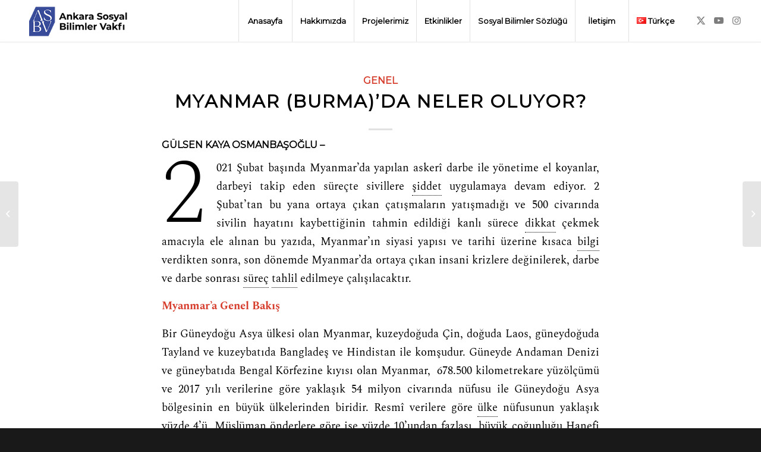

--- FILE ---
content_type: text/html; charset=UTF-8
request_url: https://www.sosyalbilimlervakfi.org/tr/2021/04/myanmar-burmada-neler-oluyor/
body_size: 45542
content:
<!DOCTYPE html>
<html lang="tr-TR" class="html_stretched responsive av-preloader-disabled  html_header_top html_logo_left html_main_nav_header html_menu_right html_custom html_header_sticky html_header_shrinking_disabled html_mobile_menu_tablet html_header_searchicon_disabled html_content_align_center html_header_unstick_top html_header_stretch html_minimal_header html_minimal_header_shadow html_elegant-blog html_av-submenu-hidden html_av-submenu-display-click html_av-overlay-side html_av-overlay-side-classic html_av-submenu-clone html_entry_id_5589 av-cookies-no-cookie-consent av-no-preview av-default-lightbox html_text_menu_active av-mobile-menu-switch-default">
<head>
<meta charset="UTF-8" />
<meta name="robots" content="index, follow" />


<!-- mobile setting -->
<meta name="viewport" content="width=device-width, initial-scale=1">

<!-- Scripts/CSS and wp_head hook -->

<!-- Author Meta Tags by Molongui Authorship, visit: https://wordpress.org/plugins/molongui-authorship/ -->
<meta name="author" content="Gülsen Kaya Osmanbaşoğlu">
<!-- /Molongui Authorship -->

<title>Myanmar (Burma)&#8217;da Neler Oluyor? &#8211; Ankara Sosyal Bilimler Vakfı</title>
<meta name='robots' content='max-image-preview:large' />
<link rel="alternate" type="application/rss+xml" title="Ankara Sosyal Bilimler Vakfı &raquo; akışı" href="https://www.sosyalbilimlervakfi.org/tr/feed/" />
<link rel="alternate" type="application/rss+xml" title="Ankara Sosyal Bilimler Vakfı &raquo; yorum akışı" href="https://www.sosyalbilimlervakfi.org/tr/comments/feed/" />
<link rel="alternate" title="oEmbed (JSON)" type="application/json+oembed" href="https://www.sosyalbilimlervakfi.org/wp-json/oembed/1.0/embed?url=https%3A%2F%2Fwww.sosyalbilimlervakfi.org%2Ftr%2F2021%2F04%2Fmyanmar-burmada-neler-oluyor%2F" />
<link rel="alternate" title="oEmbed (XML)" type="text/xml+oembed" href="https://www.sosyalbilimlervakfi.org/wp-json/oembed/1.0/embed?url=https%3A%2F%2Fwww.sosyalbilimlervakfi.org%2Ftr%2F2021%2F04%2Fmyanmar-burmada-neler-oluyor%2F&#038;format=xml" />

<!-- google webfont font replacement -->

			<script type='text/javascript'>

				(function() {

					/*	check if webfonts are disabled by user setting via cookie - or user must opt in.	*/
					var html = document.getElementsByTagName('html')[0];
					var cookie_check = html.className.indexOf('av-cookies-needs-opt-in') >= 0 || html.className.indexOf('av-cookies-can-opt-out') >= 0;
					var allow_continue = true;
					var silent_accept_cookie = html.className.indexOf('av-cookies-user-silent-accept') >= 0;

					if( cookie_check && ! silent_accept_cookie )
					{
						if( ! document.cookie.match(/aviaCookieConsent/) || html.className.indexOf('av-cookies-session-refused') >= 0 )
						{
							allow_continue = false;
						}
						else
						{
							if( ! document.cookie.match(/aviaPrivacyRefuseCookiesHideBar/) )
							{
								allow_continue = false;
							}
							else if( ! document.cookie.match(/aviaPrivacyEssentialCookiesEnabled/) )
							{
								allow_continue = false;
							}
							else if( document.cookie.match(/aviaPrivacyGoogleWebfontsDisabled/) )
							{
								allow_continue = false;
							}
						}
					}

					if( allow_continue )
					{
						var f = document.createElement('link');

						f.type 	= 'text/css';
						f.rel 	= 'stylesheet';
						f.href 	= 'https://fonts.googleapis.com/css?family=Montserrat&display=swap';
						f.id 	= 'avia-google-webfont';

						document.getElementsByTagName('head')[0].appendChild(f);
					}
				})();

			</script>
			<style id='wp-img-auto-sizes-contain-inline-css' type='text/css'>
img:is([sizes=auto i],[sizes^="auto," i]){contain-intrinsic-size:3000px 1500px}
/*# sourceURL=wp-img-auto-sizes-contain-inline-css */
</style>
<link rel='stylesheet' id='sby_styles-css' href='https://www.sosyalbilimlervakfi.org/wp-content/plugins/youtube-feed-pro/css/sb-youtube.min.css' type='text/css' media='all' />
<style id='wp-block-library-inline-css' type='text/css'>
:root{--wp-block-synced-color:#7a00df;--wp-block-synced-color--rgb:122,0,223;--wp-bound-block-color:var(--wp-block-synced-color);--wp-editor-canvas-background:#ddd;--wp-admin-theme-color:#007cba;--wp-admin-theme-color--rgb:0,124,186;--wp-admin-theme-color-darker-10:#006ba1;--wp-admin-theme-color-darker-10--rgb:0,107,160.5;--wp-admin-theme-color-darker-20:#005a87;--wp-admin-theme-color-darker-20--rgb:0,90,135;--wp-admin-border-width-focus:2px}@media (min-resolution:192dpi){:root{--wp-admin-border-width-focus:1.5px}}.wp-element-button{cursor:pointer}:root .has-very-light-gray-background-color{background-color:#eee}:root .has-very-dark-gray-background-color{background-color:#313131}:root .has-very-light-gray-color{color:#eee}:root .has-very-dark-gray-color{color:#313131}:root .has-vivid-green-cyan-to-vivid-cyan-blue-gradient-background{background:linear-gradient(135deg,#00d084,#0693e3)}:root .has-purple-crush-gradient-background{background:linear-gradient(135deg,#34e2e4,#4721fb 50%,#ab1dfe)}:root .has-hazy-dawn-gradient-background{background:linear-gradient(135deg,#faaca8,#dad0ec)}:root .has-subdued-olive-gradient-background{background:linear-gradient(135deg,#fafae1,#67a671)}:root .has-atomic-cream-gradient-background{background:linear-gradient(135deg,#fdd79a,#004a59)}:root .has-nightshade-gradient-background{background:linear-gradient(135deg,#330968,#31cdcf)}:root .has-midnight-gradient-background{background:linear-gradient(135deg,#020381,#2874fc)}:root{--wp--preset--font-size--normal:16px;--wp--preset--font-size--huge:42px}.has-regular-font-size{font-size:1em}.has-larger-font-size{font-size:2.625em}.has-normal-font-size{font-size:var(--wp--preset--font-size--normal)}.has-huge-font-size{font-size:var(--wp--preset--font-size--huge)}.has-text-align-center{text-align:center}.has-text-align-left{text-align:left}.has-text-align-right{text-align:right}.has-fit-text{white-space:nowrap!important}#end-resizable-editor-section{display:none}.aligncenter{clear:both}.items-justified-left{justify-content:flex-start}.items-justified-center{justify-content:center}.items-justified-right{justify-content:flex-end}.items-justified-space-between{justify-content:space-between}.screen-reader-text{border:0;clip-path:inset(50%);height:1px;margin:-1px;overflow:hidden;padding:0;position:absolute;width:1px;word-wrap:normal!important}.screen-reader-text:focus{background-color:#ddd;clip-path:none;color:#444;display:block;font-size:1em;height:auto;left:5px;line-height:normal;padding:15px 23px 14px;text-decoration:none;top:5px;width:auto;z-index:100000}html :where(.has-border-color){border-style:solid}html :where([style*=border-top-color]){border-top-style:solid}html :where([style*=border-right-color]){border-right-style:solid}html :where([style*=border-bottom-color]){border-bottom-style:solid}html :where([style*=border-left-color]){border-left-style:solid}html :where([style*=border-width]){border-style:solid}html :where([style*=border-top-width]){border-top-style:solid}html :where([style*=border-right-width]){border-right-style:solid}html :where([style*=border-bottom-width]){border-bottom-style:solid}html :where([style*=border-left-width]){border-left-style:solid}html :where(img[class*=wp-image-]){height:auto;max-width:100%}:where(figure){margin:0 0 1em}html :where(.is-position-sticky){--wp-admin--admin-bar--position-offset:var(--wp-admin--admin-bar--height,0px)}@media screen and (max-width:600px){html :where(.is-position-sticky){--wp-admin--admin-bar--position-offset:0px}}

/*# sourceURL=wp-block-library-inline-css */
</style><style id='wp-block-heading-inline-css' type='text/css'>
h1:where(.wp-block-heading).has-background,h2:where(.wp-block-heading).has-background,h3:where(.wp-block-heading).has-background,h4:where(.wp-block-heading).has-background,h5:where(.wp-block-heading).has-background,h6:where(.wp-block-heading).has-background{padding:1.25em 2.375em}h1.has-text-align-left[style*=writing-mode]:where([style*=vertical-lr]),h1.has-text-align-right[style*=writing-mode]:where([style*=vertical-rl]),h2.has-text-align-left[style*=writing-mode]:where([style*=vertical-lr]),h2.has-text-align-right[style*=writing-mode]:where([style*=vertical-rl]),h3.has-text-align-left[style*=writing-mode]:where([style*=vertical-lr]),h3.has-text-align-right[style*=writing-mode]:where([style*=vertical-rl]),h4.has-text-align-left[style*=writing-mode]:where([style*=vertical-lr]),h4.has-text-align-right[style*=writing-mode]:where([style*=vertical-rl]),h5.has-text-align-left[style*=writing-mode]:where([style*=vertical-lr]),h5.has-text-align-right[style*=writing-mode]:where([style*=vertical-rl]),h6.has-text-align-left[style*=writing-mode]:where([style*=vertical-lr]),h6.has-text-align-right[style*=writing-mode]:where([style*=vertical-rl]){rotate:180deg}
/*# sourceURL=https://www.sosyalbilimlervakfi.org/wp-includes/blocks/heading/style.min.css */
</style>
<style id='wp-block-paragraph-inline-css' type='text/css'>
.is-small-text{font-size:.875em}.is-regular-text{font-size:1em}.is-large-text{font-size:2.25em}.is-larger-text{font-size:3em}.has-drop-cap:not(:focus):first-letter{float:left;font-size:8.4em;font-style:normal;font-weight:100;line-height:.68;margin:.05em .1em 0 0;text-transform:uppercase}body.rtl .has-drop-cap:not(:focus):first-letter{float:none;margin-left:.1em}p.has-drop-cap.has-background{overflow:hidden}:root :where(p.has-background){padding:1.25em 2.375em}:where(p.has-text-color:not(.has-link-color)) a{color:inherit}p.has-text-align-left[style*="writing-mode:vertical-lr"],p.has-text-align-right[style*="writing-mode:vertical-rl"]{rotate:180deg}
/*# sourceURL=https://www.sosyalbilimlervakfi.org/wp-includes/blocks/paragraph/style.min.css */
</style>
<style id='global-styles-inline-css' type='text/css'>
:root{--wp--preset--aspect-ratio--square: 1;--wp--preset--aspect-ratio--4-3: 4/3;--wp--preset--aspect-ratio--3-4: 3/4;--wp--preset--aspect-ratio--3-2: 3/2;--wp--preset--aspect-ratio--2-3: 2/3;--wp--preset--aspect-ratio--16-9: 16/9;--wp--preset--aspect-ratio--9-16: 9/16;--wp--preset--color--black: #000000;--wp--preset--color--cyan-bluish-gray: #abb8c3;--wp--preset--color--white: #ffffff;--wp--preset--color--pale-pink: #f78da7;--wp--preset--color--vivid-red: #cf2e2e;--wp--preset--color--luminous-vivid-orange: #ff6900;--wp--preset--color--luminous-vivid-amber: #fcb900;--wp--preset--color--light-green-cyan: #7bdcb5;--wp--preset--color--vivid-green-cyan: #00d084;--wp--preset--color--pale-cyan-blue: #8ed1fc;--wp--preset--color--vivid-cyan-blue: #0693e3;--wp--preset--color--vivid-purple: #9b51e0;--wp--preset--color--metallic-red: #b02b2c;--wp--preset--color--maximum-yellow-red: #edae44;--wp--preset--color--yellow-sun: #eeee22;--wp--preset--color--palm-leaf: #83a846;--wp--preset--color--aero: #7bb0e7;--wp--preset--color--old-lavender: #745f7e;--wp--preset--color--steel-teal: #5f8789;--wp--preset--color--raspberry-pink: #d65799;--wp--preset--color--medium-turquoise: #4ecac2;--wp--preset--gradient--vivid-cyan-blue-to-vivid-purple: linear-gradient(135deg,rgb(6,147,227) 0%,rgb(155,81,224) 100%);--wp--preset--gradient--light-green-cyan-to-vivid-green-cyan: linear-gradient(135deg,rgb(122,220,180) 0%,rgb(0,208,130) 100%);--wp--preset--gradient--luminous-vivid-amber-to-luminous-vivid-orange: linear-gradient(135deg,rgb(252,185,0) 0%,rgb(255,105,0) 100%);--wp--preset--gradient--luminous-vivid-orange-to-vivid-red: linear-gradient(135deg,rgb(255,105,0) 0%,rgb(207,46,46) 100%);--wp--preset--gradient--very-light-gray-to-cyan-bluish-gray: linear-gradient(135deg,rgb(238,238,238) 0%,rgb(169,184,195) 100%);--wp--preset--gradient--cool-to-warm-spectrum: linear-gradient(135deg,rgb(74,234,220) 0%,rgb(151,120,209) 20%,rgb(207,42,186) 40%,rgb(238,44,130) 60%,rgb(251,105,98) 80%,rgb(254,248,76) 100%);--wp--preset--gradient--blush-light-purple: linear-gradient(135deg,rgb(255,206,236) 0%,rgb(152,150,240) 100%);--wp--preset--gradient--blush-bordeaux: linear-gradient(135deg,rgb(254,205,165) 0%,rgb(254,45,45) 50%,rgb(107,0,62) 100%);--wp--preset--gradient--luminous-dusk: linear-gradient(135deg,rgb(255,203,112) 0%,rgb(199,81,192) 50%,rgb(65,88,208) 100%);--wp--preset--gradient--pale-ocean: linear-gradient(135deg,rgb(255,245,203) 0%,rgb(182,227,212) 50%,rgb(51,167,181) 100%);--wp--preset--gradient--electric-grass: linear-gradient(135deg,rgb(202,248,128) 0%,rgb(113,206,126) 100%);--wp--preset--gradient--midnight: linear-gradient(135deg,rgb(2,3,129) 0%,rgb(40,116,252) 100%);--wp--preset--font-size--small: 1rem;--wp--preset--font-size--medium: 1.125rem;--wp--preset--font-size--large: 1.75rem;--wp--preset--font-size--x-large: clamp(1.75rem, 3vw, 2.25rem);--wp--preset--spacing--20: 0.44rem;--wp--preset--spacing--30: 0.67rem;--wp--preset--spacing--40: 1rem;--wp--preset--spacing--50: 1.5rem;--wp--preset--spacing--60: 2.25rem;--wp--preset--spacing--70: 3.38rem;--wp--preset--spacing--80: 5.06rem;--wp--preset--shadow--natural: 6px 6px 9px rgba(0, 0, 0, 0.2);--wp--preset--shadow--deep: 12px 12px 50px rgba(0, 0, 0, 0.4);--wp--preset--shadow--sharp: 6px 6px 0px rgba(0, 0, 0, 0.2);--wp--preset--shadow--outlined: 6px 6px 0px -3px rgb(255, 255, 255), 6px 6px rgb(0, 0, 0);--wp--preset--shadow--crisp: 6px 6px 0px rgb(0, 0, 0);}:root { --wp--style--global--content-size: 800px;--wp--style--global--wide-size: 1130px; }:where(body) { margin: 0; }.wp-site-blocks > .alignleft { float: left; margin-right: 2em; }.wp-site-blocks > .alignright { float: right; margin-left: 2em; }.wp-site-blocks > .aligncenter { justify-content: center; margin-left: auto; margin-right: auto; }:where(.is-layout-flex){gap: 0.5em;}:where(.is-layout-grid){gap: 0.5em;}.is-layout-flow > .alignleft{float: left;margin-inline-start: 0;margin-inline-end: 2em;}.is-layout-flow > .alignright{float: right;margin-inline-start: 2em;margin-inline-end: 0;}.is-layout-flow > .aligncenter{margin-left: auto !important;margin-right: auto !important;}.is-layout-constrained > .alignleft{float: left;margin-inline-start: 0;margin-inline-end: 2em;}.is-layout-constrained > .alignright{float: right;margin-inline-start: 2em;margin-inline-end: 0;}.is-layout-constrained > .aligncenter{margin-left: auto !important;margin-right: auto !important;}.is-layout-constrained > :where(:not(.alignleft):not(.alignright):not(.alignfull)){max-width: var(--wp--style--global--content-size);margin-left: auto !important;margin-right: auto !important;}.is-layout-constrained > .alignwide{max-width: var(--wp--style--global--wide-size);}body .is-layout-flex{display: flex;}.is-layout-flex{flex-wrap: wrap;align-items: center;}.is-layout-flex > :is(*, div){margin: 0;}body .is-layout-grid{display: grid;}.is-layout-grid > :is(*, div){margin: 0;}body{padding-top: 0px;padding-right: 0px;padding-bottom: 0px;padding-left: 0px;}a:where(:not(.wp-element-button)){text-decoration: underline;}:root :where(.wp-element-button, .wp-block-button__link){background-color: #32373c;border-width: 0;color: #fff;font-family: inherit;font-size: inherit;font-style: inherit;font-weight: inherit;letter-spacing: inherit;line-height: inherit;padding-top: calc(0.667em + 2px);padding-right: calc(1.333em + 2px);padding-bottom: calc(0.667em + 2px);padding-left: calc(1.333em + 2px);text-decoration: none;text-transform: inherit;}.has-black-color{color: var(--wp--preset--color--black) !important;}.has-cyan-bluish-gray-color{color: var(--wp--preset--color--cyan-bluish-gray) !important;}.has-white-color{color: var(--wp--preset--color--white) !important;}.has-pale-pink-color{color: var(--wp--preset--color--pale-pink) !important;}.has-vivid-red-color{color: var(--wp--preset--color--vivid-red) !important;}.has-luminous-vivid-orange-color{color: var(--wp--preset--color--luminous-vivid-orange) !important;}.has-luminous-vivid-amber-color{color: var(--wp--preset--color--luminous-vivid-amber) !important;}.has-light-green-cyan-color{color: var(--wp--preset--color--light-green-cyan) !important;}.has-vivid-green-cyan-color{color: var(--wp--preset--color--vivid-green-cyan) !important;}.has-pale-cyan-blue-color{color: var(--wp--preset--color--pale-cyan-blue) !important;}.has-vivid-cyan-blue-color{color: var(--wp--preset--color--vivid-cyan-blue) !important;}.has-vivid-purple-color{color: var(--wp--preset--color--vivid-purple) !important;}.has-metallic-red-color{color: var(--wp--preset--color--metallic-red) !important;}.has-maximum-yellow-red-color{color: var(--wp--preset--color--maximum-yellow-red) !important;}.has-yellow-sun-color{color: var(--wp--preset--color--yellow-sun) !important;}.has-palm-leaf-color{color: var(--wp--preset--color--palm-leaf) !important;}.has-aero-color{color: var(--wp--preset--color--aero) !important;}.has-old-lavender-color{color: var(--wp--preset--color--old-lavender) !important;}.has-steel-teal-color{color: var(--wp--preset--color--steel-teal) !important;}.has-raspberry-pink-color{color: var(--wp--preset--color--raspberry-pink) !important;}.has-medium-turquoise-color{color: var(--wp--preset--color--medium-turquoise) !important;}.has-black-background-color{background-color: var(--wp--preset--color--black) !important;}.has-cyan-bluish-gray-background-color{background-color: var(--wp--preset--color--cyan-bluish-gray) !important;}.has-white-background-color{background-color: var(--wp--preset--color--white) !important;}.has-pale-pink-background-color{background-color: var(--wp--preset--color--pale-pink) !important;}.has-vivid-red-background-color{background-color: var(--wp--preset--color--vivid-red) !important;}.has-luminous-vivid-orange-background-color{background-color: var(--wp--preset--color--luminous-vivid-orange) !important;}.has-luminous-vivid-amber-background-color{background-color: var(--wp--preset--color--luminous-vivid-amber) !important;}.has-light-green-cyan-background-color{background-color: var(--wp--preset--color--light-green-cyan) !important;}.has-vivid-green-cyan-background-color{background-color: var(--wp--preset--color--vivid-green-cyan) !important;}.has-pale-cyan-blue-background-color{background-color: var(--wp--preset--color--pale-cyan-blue) !important;}.has-vivid-cyan-blue-background-color{background-color: var(--wp--preset--color--vivid-cyan-blue) !important;}.has-vivid-purple-background-color{background-color: var(--wp--preset--color--vivid-purple) !important;}.has-metallic-red-background-color{background-color: var(--wp--preset--color--metallic-red) !important;}.has-maximum-yellow-red-background-color{background-color: var(--wp--preset--color--maximum-yellow-red) !important;}.has-yellow-sun-background-color{background-color: var(--wp--preset--color--yellow-sun) !important;}.has-palm-leaf-background-color{background-color: var(--wp--preset--color--palm-leaf) !important;}.has-aero-background-color{background-color: var(--wp--preset--color--aero) !important;}.has-old-lavender-background-color{background-color: var(--wp--preset--color--old-lavender) !important;}.has-steel-teal-background-color{background-color: var(--wp--preset--color--steel-teal) !important;}.has-raspberry-pink-background-color{background-color: var(--wp--preset--color--raspberry-pink) !important;}.has-medium-turquoise-background-color{background-color: var(--wp--preset--color--medium-turquoise) !important;}.has-black-border-color{border-color: var(--wp--preset--color--black) !important;}.has-cyan-bluish-gray-border-color{border-color: var(--wp--preset--color--cyan-bluish-gray) !important;}.has-white-border-color{border-color: var(--wp--preset--color--white) !important;}.has-pale-pink-border-color{border-color: var(--wp--preset--color--pale-pink) !important;}.has-vivid-red-border-color{border-color: var(--wp--preset--color--vivid-red) !important;}.has-luminous-vivid-orange-border-color{border-color: var(--wp--preset--color--luminous-vivid-orange) !important;}.has-luminous-vivid-amber-border-color{border-color: var(--wp--preset--color--luminous-vivid-amber) !important;}.has-light-green-cyan-border-color{border-color: var(--wp--preset--color--light-green-cyan) !important;}.has-vivid-green-cyan-border-color{border-color: var(--wp--preset--color--vivid-green-cyan) !important;}.has-pale-cyan-blue-border-color{border-color: var(--wp--preset--color--pale-cyan-blue) !important;}.has-vivid-cyan-blue-border-color{border-color: var(--wp--preset--color--vivid-cyan-blue) !important;}.has-vivid-purple-border-color{border-color: var(--wp--preset--color--vivid-purple) !important;}.has-metallic-red-border-color{border-color: var(--wp--preset--color--metallic-red) !important;}.has-maximum-yellow-red-border-color{border-color: var(--wp--preset--color--maximum-yellow-red) !important;}.has-yellow-sun-border-color{border-color: var(--wp--preset--color--yellow-sun) !important;}.has-palm-leaf-border-color{border-color: var(--wp--preset--color--palm-leaf) !important;}.has-aero-border-color{border-color: var(--wp--preset--color--aero) !important;}.has-old-lavender-border-color{border-color: var(--wp--preset--color--old-lavender) !important;}.has-steel-teal-border-color{border-color: var(--wp--preset--color--steel-teal) !important;}.has-raspberry-pink-border-color{border-color: var(--wp--preset--color--raspberry-pink) !important;}.has-medium-turquoise-border-color{border-color: var(--wp--preset--color--medium-turquoise) !important;}.has-vivid-cyan-blue-to-vivid-purple-gradient-background{background: var(--wp--preset--gradient--vivid-cyan-blue-to-vivid-purple) !important;}.has-light-green-cyan-to-vivid-green-cyan-gradient-background{background: var(--wp--preset--gradient--light-green-cyan-to-vivid-green-cyan) !important;}.has-luminous-vivid-amber-to-luminous-vivid-orange-gradient-background{background: var(--wp--preset--gradient--luminous-vivid-amber-to-luminous-vivid-orange) !important;}.has-luminous-vivid-orange-to-vivid-red-gradient-background{background: var(--wp--preset--gradient--luminous-vivid-orange-to-vivid-red) !important;}.has-very-light-gray-to-cyan-bluish-gray-gradient-background{background: var(--wp--preset--gradient--very-light-gray-to-cyan-bluish-gray) !important;}.has-cool-to-warm-spectrum-gradient-background{background: var(--wp--preset--gradient--cool-to-warm-spectrum) !important;}.has-blush-light-purple-gradient-background{background: var(--wp--preset--gradient--blush-light-purple) !important;}.has-blush-bordeaux-gradient-background{background: var(--wp--preset--gradient--blush-bordeaux) !important;}.has-luminous-dusk-gradient-background{background: var(--wp--preset--gradient--luminous-dusk) !important;}.has-pale-ocean-gradient-background{background: var(--wp--preset--gradient--pale-ocean) !important;}.has-electric-grass-gradient-background{background: var(--wp--preset--gradient--electric-grass) !important;}.has-midnight-gradient-background{background: var(--wp--preset--gradient--midnight) !important;}.has-small-font-size{font-size: var(--wp--preset--font-size--small) !important;}.has-medium-font-size{font-size: var(--wp--preset--font-size--medium) !important;}.has-large-font-size{font-size: var(--wp--preset--font-size--large) !important;}.has-x-large-font-size{font-size: var(--wp--preset--font-size--x-large) !important;}
/*# sourceURL=global-styles-inline-css */
</style>

<link rel='stylesheet' id='tnado_hidefi_styles-css' href='https://www.sosyalbilimlervakfi.org/wp-content/plugins/hide-featured-image-on-all-single-pagepost//tnado-styles.css' type='text/css' media='all' />
<link rel='stylesheet' id='rcno-default-style-css' href='https://www.sosyalbilimlervakfi.org/wp-content/plugins/recencio-book-reviews/public/templates/rcno_default/default-style.css' type='text/css' media='all' />
<link rel='stylesheet' id='recencio-book-reviews-css' href='https://www.sosyalbilimlervakfi.org/wp-content/plugins/recencio-book-reviews/public/css/rcno-reviews-public.css' type='text/css' media='all' />
<link rel='stylesheet' id='wp-bigfoot-public-css' href='https://www.sosyalbilimlervakfi.org/wp-content/plugins/wp-bigfoot/public/css/wp-bigfoot-public.css' type='text/css' media='all' />
<link rel='stylesheet' id='wp-bigfoot-style-css' href='https://www.sosyalbilimlervakfi.org/wp-content/plugins/wp-bigfoot/public/css/bigfoot-number.css' type='text/css' media='all' />
<link rel='stylesheet' id='mc4wp-form-basic-css' href='https://www.sosyalbilimlervakfi.org/wp-content/plugins/mailchimp-for-wp/assets/css/form-basic.css' type='text/css' media='all' />
<link rel='stylesheet' id='ivory-search-styles-css' href='https://www.sosyalbilimlervakfi.org/wp-content/plugins/add-search-to-menu/public/css/ivory-search.min.css' type='text/css' media='all' />
<link rel='stylesheet' id='molongui-authorship-box-css' href='https://www.sosyalbilimlervakfi.org/wp-content/plugins/molongui-authorship/assets/css/author-box.29d2.min.css' type='text/css' media='all' />
<style id='molongui-authorship-box-inline-css' type='text/css'>
:root{ --m-a-box-bp: 600px; --m-a-box-bp-l: 599px; }.m-a-box {margin-top:20px !important;margin-right:0 !important;margin-bottom:20px !important;margin-left:0 !important;} .m-a-box-header {margin-bottom:20px;} .m-a-box-header > :first-child,  .m-a-box-header a.m-a-box-header-url {font-size:18px;text-transform:none;text-align:left;color:inherit;} .m-a-box-container {padding-top:0;padding-right:0;padding-bottom:0;padding-left:0;border-style:solid;border-top-width:3px;border-right-width:0;border-bottom-width:3px;border-left-width:0;border-color:#adadad;background-color:#efefef;box-shadow:10px 10px 10px 0 #ababab ;} .m-a-box-avatar img,  .m-a-box-avatar div[data-avatar-type="acronym"] {border-style:solid;border-width:2px;border-color:#bfbfbf;} .m-a-box-name *  {font-size:22px;text-transform:none;text-align:left;color:inherit !important;} .m-a-box-container .m-a-box-content.m-a-box-profile .m-a-box-data .m-a-box-name * {text-align:left;} .m-a-box-content.m-a-box-profile .m-a-box-data .m-a-box-meta {text-align:left;} .m-a-box-content.m-a-box-profile .m-a-box-data .m-a-box-meta * {font-size:12px;text-transform:none;color:inherit;} .m-a-box-bio > * {font-size:14px;line-height:16.8px;text-align:justify;color:inherit;} .m-icon-container {background-color: inherit; border-color: inherit; color: #999999 !important;font-size:20px;} .m-a-box-related-entry-title,  .m-a-box-related-entry-title a {font-size:14px;text-transform:none;font-style:inherit;}
/*# sourceURL=molongui-authorship-box-inline-css */
</style>
<link rel='stylesheet' id='avia-merged-styles-css' href='https://www.sosyalbilimlervakfi.org/wp-content/uploads/dynamic_avia/avia-merged-styles-28ee060e723fd83f75cb460cf2bd27da---68dc7f5724589.css' type='text/css' media='all' />
<script type="text/javascript" src="https://www.sosyalbilimlervakfi.org/wp-includes/js/jquery/jquery.min.js" id="jquery-core-js"></script>
<script type="text/javascript" src="https://www.sosyalbilimlervakfi.org/wp-content/plugins/recencio-book-reviews/public/js/rcno-reviews-public.js" id="recencio-book-reviews-js"></script>
<script type="text/javascript" src="https://www.sosyalbilimlervakfi.org/wp-content/plugins/wp-bigfoot/public/js/wp-bigfoot-public.js" id="wp-bigfoot-publicjs-js"></script>
<script type="text/javascript" src="https://www.sosyalbilimlervakfi.org/wp-content/plugins/wp-bigfoot/public/js/bigfoot.min.js" id="wp-bigfoot-min-js"></script>
<script type="text/javascript" src="https://www.sosyalbilimlervakfi.org/wp-content/plugins/wp-bigfoot/public/js/wp-bigfoot.js" id="wp-bigfoot-wp-bigfoot-js"></script>
<script type="text/javascript" src="https://www.sosyalbilimlervakfi.org/wp-content/uploads/dynamic_avia/avia-head-scripts-ab25744236e25e7d6220260d31f7a9f1---68dc7f572c3d0.js" id="avia-head-scripts-js"></script>
<link rel="https://api.w.org/" href="https://www.sosyalbilimlervakfi.org/wp-json/" /><link rel="alternate" title="JSON" type="application/json" href="https://www.sosyalbilimlervakfi.org/wp-json/wp/v2/posts/5589" /><link rel="EditURI" type="application/rsd+xml" title="RSD" href="https://www.sosyalbilimlervakfi.org/xmlrpc.php?rsd" />
<meta name="generator" content="WordPress 6.9" />
<link rel="canonical" href="https://www.sosyalbilimlervakfi.org/tr/2021/04/myanmar-burmada-neler-oluyor/" />
<link rel='shortlink' href='https://www.sosyalbilimlervakfi.org/?p=5589' />
            <style>
                .molongui-disabled-link
                {
                    border-bottom: none !important;
                    text-decoration: none !important;
                    color: inherit !important;
                    cursor: inherit !important;
                }
                .molongui-disabled-link:hover,
                .molongui-disabled-link:hover span
                {
                    border-bottom: none !important;
                    text-decoration: none !important;
                    color: inherit !important;
                    cursor: inherit !important;
                }
            </style>
            <link rel="profile" href="https://gmpg.org/xfn/11" />
<link rel="alternate" type="application/rss+xml" title="Ankara Sosyal Bilimler Vakfı RSS2 Feed" href="https://www.sosyalbilimlervakfi.org/tr/feed/" />
<link rel="pingback" href="https://www.sosyalbilimlervakfi.org/xmlrpc.php" />

<style type='text/css' media='screen'>
 #top #header_main > .container, #top #header_main > .container .main_menu  .av-main-nav > li > a, #top #header_main #menu-item-shop .cart_dropdown_link{ height:70px; line-height: 70px; }
 .html_top_nav_header .av-logo-container{ height:70px;  }
 .html_header_top.html_header_sticky #top #wrap_all #main{ padding-top:70px; } 
</style>
<!--[if lt IE 9]><script src="https://www.sosyalbilimlervakfi.org/wp-content/themes/enfold/js/html5shiv.js"></script><![endif]-->
<link rel="icon" href="https://www.sosyalbilimlervakfi.org/wp-content/uploads/2021/07/favicon-16x16-1.png" type="image/png">

<!-- To speed up the rendering and to display the site as fast as possible to the user we include some styles and scripts for above the fold content inline -->
<script type="text/javascript">'use strict';var avia_is_mobile=!1;if(/Android|webOS|iPhone|iPad|iPod|BlackBerry|IEMobile|Opera Mini/i.test(navigator.userAgent)&&'ontouchstart' in document.documentElement){avia_is_mobile=!0;document.documentElement.className+=' avia_mobile '}
else{document.documentElement.className+=' avia_desktop '};document.documentElement.className+=' js_active ';(function(){var e=['-webkit-','-moz-','-ms-',''],n='',o=!1,a=!1;for(var t in e){if(e[t]+'transform' in document.documentElement.style){o=!0;n=e[t]+'transform'};if(e[t]+'perspective' in document.documentElement.style){a=!0}};if(o){document.documentElement.className+=' avia_transform '};if(a){document.documentElement.className+=' avia_transform3d '};if(typeof document.getElementsByClassName=='function'&&typeof document.documentElement.getBoundingClientRect=='function'&&avia_is_mobile==!1){if(n&&window.innerHeight>0){setTimeout(function(){var e=0,o={},a=0,t=document.getElementsByClassName('av-parallax'),i=window.pageYOffset||document.documentElement.scrollTop;for(e=0;e<t.length;e++){t[e].style.top='0px';o=t[e].getBoundingClientRect();a=Math.ceil((window.innerHeight+i-o.top)*0.3);t[e].style[n]='translate(0px, '+a+'px)';t[e].style.top='auto';t[e].className+=' enabled-parallax '}},50)}}})();</script><style type="text/css">
		@font-face {font-family: 'entypo-fontello'; font-weight: normal; font-style: normal; font-display: swap;
		src: url('https://www.sosyalbilimlervakfi.org/wp-content/themes/enfold/config-templatebuilder/avia-template-builder/assets/fonts/entypo-fontello.woff2') format('woff2'),
		url('https://www.sosyalbilimlervakfi.org/wp-content/themes/enfold/config-templatebuilder/avia-template-builder/assets/fonts/entypo-fontello.woff') format('woff'),
		url('https://www.sosyalbilimlervakfi.org/wp-content/themes/enfold/config-templatebuilder/avia-template-builder/assets/fonts/entypo-fontello.ttf') format('truetype'),
		url('https://www.sosyalbilimlervakfi.org/wp-content/themes/enfold/config-templatebuilder/avia-template-builder/assets/fonts/entypo-fontello.svg#entypo-fontello') format('svg'),
		url('https://www.sosyalbilimlervakfi.org/wp-content/themes/enfold/config-templatebuilder/avia-template-builder/assets/fonts/entypo-fontello.eot'),
		url('https://www.sosyalbilimlervakfi.org/wp-content/themes/enfold/config-templatebuilder/avia-template-builder/assets/fonts/entypo-fontello.eot?#iefix') format('embedded-opentype');
		} #top .avia-font-entypo-fontello, body .avia-font-entypo-fontello, html body [data-av_iconfont='entypo-fontello']:before{ font-family: 'entypo-fontello'; }
		
		@font-face {font-family: 'flaticon-sports'; font-weight: normal; font-style: normal; font-display: swap;
		src: url('https://www.sosyalbilimlervakfi.org/wp-content/uploads/avia_fonts/flaticon-sports/flaticon-sports.woff2') format('woff2'),
		url('https://www.sosyalbilimlervakfi.org/wp-content/uploads/avia_fonts/flaticon-sports/flaticon-sports.woff') format('woff'),
		url('https://www.sosyalbilimlervakfi.org/wp-content/uploads/avia_fonts/flaticon-sports/flaticon-sports.ttf') format('truetype'),
		url('https://www.sosyalbilimlervakfi.org/wp-content/uploads/avia_fonts/flaticon-sports/flaticon-sports.svg#flaticon-sports') format('svg'),
		url('https://www.sosyalbilimlervakfi.org/wp-content/uploads/avia_fonts/flaticon-sports/flaticon-sports.eot'),
		url('https://www.sosyalbilimlervakfi.org/wp-content/uploads/avia_fonts/flaticon-sports/flaticon-sports.eot?#iefix') format('embedded-opentype');
		} #top .avia-font-flaticon-sports, body .avia-font-flaticon-sports, html body [data-av_iconfont='flaticon-sports']:before{ font-family: 'flaticon-sports'; }
		
		@font-face {font-family: 'light_'; font-weight: normal; font-style: normal; font-display: swap;
		src: url('https://www.sosyalbilimlervakfi.org/wp-content/uploads/avia_fonts/light_/light_.woff2') format('woff2'),
		url('https://www.sosyalbilimlervakfi.org/wp-content/uploads/avia_fonts/light_/light_.woff') format('woff'),
		url('https://www.sosyalbilimlervakfi.org/wp-content/uploads/avia_fonts/light_/light_.ttf') format('truetype'),
		url('https://www.sosyalbilimlervakfi.org/wp-content/uploads/avia_fonts/light_/light_.svg#light_') format('svg'),
		url('https://www.sosyalbilimlervakfi.org/wp-content/uploads/avia_fonts/light_/light_.eot'),
		url('https://www.sosyalbilimlervakfi.org/wp-content/uploads/avia_fonts/light_/light_.eot?#iefix') format('embedded-opentype');
		} #top .avia-font-light_, body .avia-font-light_, html body [data-av_iconfont='light_']:before{ font-family: 'light_'; }
		</style>

<!--
Debugging Info for Theme support: 

Theme: Enfold
Version: 6.0.9
Installed: enfold
AviaFramework Version: 5.6
AviaBuilder Version: 5.3
aviaElementManager Version: 1.0.1
ML:750-PU:37-PLA:15
WP:6.9
Compress: CSS:all theme files - JS:all theme files
Updates: enabled - token has changed and not verified
PLAu:15
-->			<style type="text/css">
					.is-form-id-4978 .is-search-submit:focus,
			.is-form-id-4978 .is-search-submit:hover,
			.is-form-id-4978 .is-search-submit,
            .is-form-id-4978 .is-search-icon {
			            background-color: #d63e2d !important;            			}
            			</style>
		
<link rel='stylesheet' id='cmtooltip-css' href='https://www.sosyalbilimlervakfi.org/wp-content/plugins/TooltipPro/assets/css/tooltip.min.css' type='text/css' media='all' />
<style id='cmtooltip-inline-css' type='text/css'>
#tt {
                z-index: 1500;
        }

        
        
                    #tt #ttcont div.glossaryItemTitle {
            font-size: 13px !important;
            }
        
        #tt #ttcont div.glossaryItemBody {
        padding: 0 !important;
                    font-size: 11px !important;
                }

        .mobile-link a.glossaryLink {
        color: #fff !important;
        }
        .mobile-link:before{content: "Term link:  "}

        
        
        .tiles ul.glossaryList a { min-width: 85px; width:85px;  }
        .tiles ul.glossaryList span { min-width:85px; width:85px;  }
        .cm-glossary.tiles.big ul.glossaryList a { min-width:179px; width:179px }
        .cm-glossary.tiles.big ul.glossaryList span { min-width:179px; width:179px; }

                span.glossaryLink, a.glossaryLink {
        border-bottom: dotted 1px #000000 !important;
                    color: #000000 !important;
                }
        span.glossaryLink:hover, a.glossaryLink:hover {
        border-bottom: solid 1px #333333 !important;
                    color:#000000 !important;
                }

                .glossaryList .glossary-link-title {
        font-weight: normal !important;
        }

        
                    #tt #tt-btn-close{ color: #222 !important}
        
        .cm-glossary.grid ul.glossaryList li[class^='ln']  { width: 200px !important}

                    #tt #tt-btn-close{
            direction: rtl;
            font-size: 20px !important
            }
        
        
        
        
                    #tt #ttcont a{color: #2EA3F2 !important}
        
        
        
                    #ttcont {
            box-shadow: #666666 0px 0px 20px;
            }
                        .fadeIn,.zoomIn,.flipInY,.in{
            animation-duration:2s !important;
            }
                        .cm-glossary.term-carousel .slick-slide,
            .cm-glossary.tiles-with-definition ul > li { height: 250px !important}
                        .cm-glossary.tiles-with-definition ul {
            grid-template-columns: repeat(auto-fill, 220px) !important;
            }
                    #glossaryList-nav .ln-letters {
            width: 100%;
            display: flex;
            flex-wrap: wrap;
            }
            #glossaryList-nav .ln-letters a {
            text-align: center;
            flex-grow: 1;
            }
            
        .glossary-search-wrapper {
        display: inline-block;
                }


        
        input.glossary-search-term {
                outline: none;
                                                                }


        
        
        button.glossary-search.button {
        outline: none;
                                                }
/*# sourceURL=cmtooltip-inline-css */
</style>
<link rel='stylesheet' id='dashicons-css' href='https://www.sosyalbilimlervakfi.org/wp-includes/css/dashicons.min.css' type='text/css' media='all' />
<link rel='stylesheet' id='animate-css-css' href='https://www.sosyalbilimlervakfi.org/wp-content/plugins/TooltipPro/assets/css/animate.css' type='text/css' media='all' />
</head>

<body id="top" class="wp-singular post-template-default single single-post postid-5589 single-format-standard wp-theme-enfold stretched rtl_columns av-curtain-numeric montserrat spectral-custom spectral  enfold post-type-post category-genel language-tr avia-responsive-images-support" itemscope="itemscope" itemtype="https://schema.org/WebPage" >

	
	<div id='wrap_all'>

	
<header id='header' class='all_colors header_color light_bg_color  av_header_top av_logo_left av_main_nav_header av_menu_right av_custom av_header_sticky av_header_shrinking_disabled av_header_stretch av_mobile_menu_tablet av_header_searchicon_disabled av_header_unstick_top av_seperator_big_border av_minimal_header av_minimal_header_shadow av_bottom_nav_disabled '  data-av_shrink_factor='50' role="banner" itemscope="itemscope" itemtype="https://schema.org/WPHeader" >

		<div  id='header_main' class='container_wrap container_wrap_logo'>

        <div class='container av-logo-container'><div class='inner-container'><span class='logo avia-standard-logo'><a href='https://www.sosyalbilimlervakfi.org/tr/ankara-sosyal-bilimler-vakfi/' class='' aria-label='logov33' title='logov33'><img src="https://www.sosyalbilimlervakfi.org/wp-content/uploads/2022/09/logov33.png" height="100" width="300" alt='Ankara Sosyal Bilimler Vakfı' title='logov33' /></a></span><nav class='main_menu' data-selectname='Sayfa seçiniz'  role="navigation" itemscope="itemscope" itemtype="https://schema.org/SiteNavigationElement" ><div class="avia-menu av-main-nav-wrap av_menu_icon_beside"><ul role="menu" class="menu av-main-nav" id="avia-menu"><li role="menuitem" id="menu-item-10232" class="menu-item menu-item-type-post_type menu-item-object-page menu-item-home menu-item-top-level menu-item-top-level-1"><a href="https://www.sosyalbilimlervakfi.org/tr/ankara-sosyal-bilimler-vakfi/" itemprop="url" tabindex="0"><span class="avia-bullet"></span><span class="avia-menu-text">Anasayfa</span><span class="avia-menu-fx"><span class="avia-arrow-wrap"><span class="avia-arrow"></span></span></span></a></li>
<li role="menuitem" id="menu-item-5124" class="menu-item menu-item-type-post_type menu-item-object-page menu-item-top-level menu-item-top-level-2"><a href="https://www.sosyalbilimlervakfi.org/tr/hakkinda/" itemprop="url" tabindex="0"><span class="avia-bullet"></span><span class="avia-menu-text">Hakkımızda</span><span class="avia-menu-fx"><span class="avia-arrow-wrap"><span class="avia-arrow"></span></span></span></a></li>
<li role="menuitem" id="menu-item-15613" class="menu-item menu-item-type-post_type menu-item-object-portfolio menu-item-top-level menu-item-top-level-3"><a href="https://www.sosyalbilimlervakfi.org/tr/etkinlikler/projelerimiz/" itemprop="url" tabindex="0"><span class="avia-bullet"></span><span class="avia-menu-text">Projelerimiz</span><span class="avia-menu-fx"><span class="avia-arrow-wrap"><span class="avia-arrow"></span></span></span></a></li>
<li role="menuitem" id="menu-item-841" class="menu-item menu-item-type-post_type menu-item-object-page menu-item-has-children menu-item-top-level menu-item-top-level-4"><a href="https://www.sosyalbilimlervakfi.org/tr/classes/" itemprop="url" tabindex="0"><span class="avia-bullet"></span><span class="avia-menu-text">Etkinlikler</span><span class="avia-menu-fx"><span class="avia-arrow-wrap"><span class="avia-arrow"></span></span></span></a>


<ul class="sub-menu">
	<li role="menuitem" id="menu-item-15533" class="menu-item menu-item-type-post_type menu-item-object-portfolio"><a href="https://www.sosyalbilimlervakfi.org/tr/etkinlikler/sosyal-bilim-soylesileri/" itemprop="url" tabindex="0"><span class="avia-bullet"></span><span class="avia-menu-text">Sosyal Bilim Söyleşileri (Çevrimiçi)</span></a></li>
	<li role="menuitem" id="menu-item-15530" class="menu-item menu-item-type-post_type menu-item-object-portfolio"><a href="https://www.sosyalbilimlervakfi.org/tr/etkinlikler/tarihe-taniklik-cevrimici-2/" itemprop="url" tabindex="0"><span class="avia-bullet"></span><span class="avia-menu-text">Bir Konu Bir Konuk (Çevrimiçi)</span></a></li>
	<li role="menuitem" id="menu-item-15531" class="menu-item menu-item-type-post_type menu-item-object-portfolio"><a href="https://www.sosyalbilimlervakfi.org/tr/etkinlikler/tarihe-taniklik-cevrimici/" itemprop="url" tabindex="0"><span class="avia-bullet"></span><span class="avia-menu-text">Tarihe Tanıklık (Çevrimiçi)</span></a></li>
	<li role="menuitem" id="menu-item-15532" class="menu-item menu-item-type-post_type menu-item-object-portfolio"><a href="https://www.sosyalbilimlervakfi.org/tr/etkinlikler/dunyadan-bakis/" itemprop="url" tabindex="0"><span class="avia-bullet"></span><span class="avia-menu-text">Dünya’dan Bakış (Çevrimiçi)</span></a></li>
	<li role="menuitem" id="menu-item-915" class="menu-item menu-item-type-post_type menu-item-object-portfolio"><a href="https://www.sosyalbilimlervakfi.org/tr/etkinlikler/dusunce-platformu/" itemprop="url" tabindex="0"><span class="avia-bullet"></span><span class="avia-menu-text">Düşünce Platformu</span></a></li>
	<li role="menuitem" id="menu-item-15586" class="menu-item menu-item-type-post_type menu-item-object-portfolio"><a href="https://www.sosyalbilimlervakfi.org/tr/etkinlikler/yayinlarimiz/" itemprop="url" tabindex="0"><span class="avia-bullet"></span><span class="avia-menu-text">Yayınlarımız</span></a></li>
	<li role="menuitem" id="menu-item-5609" class="menu-item menu-item-type-post_type menu-item-object-portfolio"><a href="https://www.sosyalbilimlervakfi.org/tr/etkinlikler/kitaplar/" itemprop="url" tabindex="0"><span class="avia-bullet"></span><span class="avia-menu-text">Kitaplar</span></a></li>
	<li role="menuitem" id="menu-item-15333" class="menu-item menu-item-type-post_type menu-item-object-portfolio"><a href="https://www.sosyalbilimlervakfi.org/tr/etkinlikler/okuma-onerileri/" itemprop="url" tabindex="0"><span class="avia-bullet"></span><span class="avia-menu-text">Okuma Önerileri</span></a></li>
	<li role="menuitem" id="menu-item-10332" class="menu-item menu-item-type-post_type menu-item-object-page"><a title="(Yeni&#8217;)" href="https://www.sosyalbilimlervakfi.org/tr/sosyal-bilim-ogretim-mimarisi/" itemprop="url" tabindex="0"><span class="avia-bullet"></span><span class="avia-menu-text">Sosyal Bilim Öğretim Mimarisi Projesi</span></a></li>
</ul>
</li>
<li role="menuitem" id="menu-item-4985" class="menu-item menu-item-type-post_type menu-item-object-page menu-item-has-children menu-item-top-level menu-item-top-level-5"><a href="https://www.sosyalbilimlervakfi.org/tr/sozluk/" itemprop="url" tabindex="0"><span class="avia-bullet"></span><span class="avia-menu-text">Sosyal Bilimler Sözlüğü</span><span class="avia-menu-fx"><span class="avia-arrow-wrap"><span class="avia-arrow"></span></span></span></a>


<ul class="sub-menu">
	<li role="menuitem" id="menu-item-5007" class="menu-item menu-item-type-custom menu-item-object-custom"><a href="https://www.sosyalbilimlervakfi.org/sozluk/" itemprop="url" tabindex="0"><span class="avia-bullet"></span><span class="avia-menu-text">Sözlük Dizini</span></a></li>
	<li role="menuitem" id="menu-item-4986" class="menu-item menu-item-type-post_type menu-item-object-page"><a href="https://www.sosyalbilimlervakfi.org/tr/sozluk-hakkinda/" itemprop="url" tabindex="0"><span class="avia-bullet"></span><span class="avia-menu-text">Sözlük Hakkında</span></a></li>
</ul>
</li>
<li role="menuitem" id="menu-item-840" class="menu-item menu-item-type-post_type menu-item-object-page menu-item-top-level menu-item-top-level-6"><a href="https://www.sosyalbilimlervakfi.org/tr/iletisim/" itemprop="url" tabindex="0"><span class="avia-bullet"></span><span class="avia-menu-text">İletişim</span><span class="avia-menu-fx"><span class="avia-arrow-wrap"><span class="avia-arrow"></span></span></span></a></li>
<li role="menuitem" id="menu-item-10192" class="pll-parent-menu-item menu-item menu-item-type-custom menu-item-object-custom menu-item-has-children menu-item-top-level menu-item-top-level-7"><a href="#pll_switcher" itemprop="url" tabindex="0"><span class="avia-bullet"></span><span class="avia-menu-text"><img src="[data-uri]" alt="" width="16" height="11" style="width: 16px; height: 11px;" /><span style="margin-left:0.3em;">Türkçe</span></span><span class="avia-menu-fx"><span class="avia-arrow-wrap"><span class="avia-arrow"></span></span></span></a>


<ul class="sub-menu">
	<li role="menuitem" id="menu-item-10192-en" class="lang-item lang-item-65 lang-item-en no-translation lang-item-first menu-item menu-item-type-custom menu-item-object-custom"><a href="https://www.sosyalbilimlervakfi.org/en/enhome/" itemprop="url" tabindex="0"><span class="avia-bullet"></span><span class="avia-menu-text"><img src="[data-uri]" alt="" width="16" height="11" style="width: 16px; height: 11px;" /><span style="margin-left:0.3em;">English</span></span></a></li>
</ul>
</li>
<li class="av-burger-menu-main menu-item-avia-special " role="menuitem">
	        			<a href="#" aria-label="Menu" aria-hidden="false">
							<span class="av-hamburger av-hamburger--spin av-js-hamburger">
								<span class="av-hamburger-box">
						          <span class="av-hamburger-inner"></span>
						          <strong>Menu</strong>
								</span>
							</span>
							<span class="avia_hidden_link_text">Menu</span>
						</a>
	        		   </li></ul></div><ul class='noLightbox social_bookmarks icon_count_3'><li class='social_bookmarks_twitter av-social-link-twitter social_icon_1'><a  target="_blank" aria-label="Link to X" href='https://twitter.com/SosyalBilimlerV' aria-hidden='false' data-av_icon='' data-av_iconfont='entypo-fontello' title='X'><span class='avia_hidden_link_text'>X</span></a></li><li class='social_bookmarks_youtube av-social-link-youtube social_icon_2'><a  target="_blank" aria-label="Link to Youtube" href='https://www.youtube.com/channel/UCy8seZfeykJJu4EulOmxyLA?view_as=subscriber' aria-hidden='false' data-av_icon='' data-av_iconfont='entypo-fontello' title='Youtube'><span class='avia_hidden_link_text'>Youtube</span></a></li><li class='social_bookmarks_instagram av-social-link-instagram social_icon_3'><a  target="_blank" aria-label="Link to Instagram" href='https://www.instagram.com/sosyalbilimlerv/' aria-hidden='false' data-av_icon='' data-av_iconfont='entypo-fontello' title='Instagram'><span class='avia_hidden_link_text'>Instagram</span></a></li></ul></nav></div> </div> 
		<!-- end container_wrap-->
		</div>
<div class="header_bg"></div>
<!-- end header -->
</header>

	<div id='main' class='all_colors' data-scroll-offset='70'>

	
		<div class='container_wrap container_wrap_first main_color fullsize'>

			<div class='container template-blog template-single-blog '>

				<main class='content units av-content-full alpha  av-blog-meta-author-disabled av-blog-meta-date-disabled av-main-single'  role="main" itemscope="itemscope" itemtype="https://schema.org/Blog" >

					<article class="post-entry post-entry-type-standard post-entry-5589 post-loop-1 post-parity-odd post-entry-last single-big  post-5589 post type-post status-publish format-standard hentry category-genel"  itemscope="itemscope" itemtype="https://schema.org/BlogPosting" itemprop="blogPost" ><div class="blog-meta"></div><div class='entry-content-wrapper clearfix standard-content'><header class="entry-content-header" aria-label="Post: Myanmar (Burma)&#8217;da Neler Oluyor?"><div class="av-heading-wrapper"><span class="blog-categories minor-meta"><a href="https://www.sosyalbilimlervakfi.org/tr/category/genel/" rel="tag">Genel</a></span><h1 class='post-title entry-title '  itemprop="headline" >Myanmar (Burma)&#8217;da Neler Oluyor?<span class="post-format-icon minor-meta"></span></h1></div></header><span class="av-vertical-delimiter"></span><div class="entry-content"  itemprop="text" ><h5 class="wp-block-heading">G&uuml;lsen Kaya Osmanba&#351;o&#287;lu &ndash;</h5>



<p class="has-drop-cap">2021 &#350;ubat ba&#351;&#305;nda Myanmar&rsquo;da yap&#305;lan asker&icirc; darbe ile y&ouml;netime el koyanlar, darbeyi takip eden s&uuml;re&ccedil;te sivillere <a aria-describedby="tt" href="https://www.sosyalbilimlervakfi.org/tr/sozluk/siddet/" class="glossaryLink" data-cmtooltip="1. Bireyin fiziksel, ruhsal, cinsel, sosyal veya ekonomik y&ouml;nden istemedi&#287;i sonu&ccedil;lara katlanmas&#305;yla sonu&ccedil;lanan her t&uuml;rl&uuml; bask&#305;. 2. &Ouml;fke, k&#305;zg&#305;nl&#305;k, d&uuml;&#351;manl&#305;k gibi duygular&#305;n, nesnelere veya insanlara kar&#351;&#305; zor kullanarak yans&#305;t&#305;lmas&#305;.&lt;div class=cmtt_synonyms_wrapper&gt;&lt;div class=cmtt_synonyms_title&gt;&#304;ngilizcesi: &lt;/div&gt;&lt;div class=cmtt_synonyms&gt;violence&lt;/div&gt;&lt;/div&gt;">&#351;iddet</a> uygulamaya devam ediyor. 2 &#350;ubat&rsquo;tan bu yana ortaya &ccedil;&#305;kan &ccedil;at&#305;&#351;malar&#305;n yat&#305;&#351;mad&#305;&#287;&#305; ve 500 civar&#305;nda sivilin hayat&#305;n&#305; kaybetti&#287;inin tahmin edildi&#287;i kanl&#305; s&uuml;rece <a aria-describedby="tt" href="https://www.sosyalbilimlervakfi.org/tr/sozluk/dikkat/" class="glossaryLink" data-cmtooltip="&Ouml;zen. Herhangi bir anda belirli ama&ccedil;larla incelenen, konu&#351;ulan ya da &uuml;zerinde durulan olay, nesne veya d&uuml;&#351;&uuml;ncelerin, di&#287;erlerini ihmal ederek baz&#305; y&ouml;nlerine odakla&#351;mayla ortaya &ccedil;&#305;kan zihinsel durum.&lt;div class=cmtt_synonyms_wrapper&gt;&lt;div class=cmtt_synonyms_title&gt;&#304;ngilizcesi: &lt;/div&gt;&lt;div class=cmtt_synonyms&gt;attention&lt;/div&gt;&lt;/div&gt;">dikkat</a> &ccedil;ekmek amac&#305;yla ele al&#305;nan bu yaz&#305;da, Myanmar&rsquo;&#305;n siyasi yap&#305;s&#305; ve tarihi &uuml;zerine k&#305;saca <a aria-describedby="tt" href="https://www.sosyalbilimlervakfi.org/tr/sozluk/bilgi/" class="glossaryLink" data-cmtooltip="1. Nesne ile &ouml;zne aras&#305;ndaki ili&#351;ki. 2. Varl&#305;klara y&uuml;klemler vererek elde edilen zihinsel &uuml;r&uuml;n. 3. &Ouml;znenin zihninde kavramsal olarak kar&#351;&#305;l&#305;k bulan &#351;ey. 4. Bir &ouml;znenin &uuml;retti&#287;i, i&ccedil;eri&#287;ine kat&#305;lm&#305;yor olsalar bile di&#287;er &ouml;znelerin de payla&#351;abilecekleri bili&#351;sel &uuml;r&uuml;n.&lt;div class=cmtt_synonyms_wrapper&gt;&lt;div class=cmtt_synonyms_title&gt;&#304;ngilizcesi: &lt;/div&gt;&lt;div class=cmtt_synonyms&gt;knowledge&lt;/div&gt;&lt;/div&gt;">bilgi</a> verdikten sonra, son d&ouml;nemde Myanmar&rsquo;da ortaya &ccedil;&#305;kan insani krizlere de&#287;inilerek, darbe ve darbe sonras&#305; <a aria-describedby="tt" href="https://www.sosyalbilimlervakfi.org/tr/sozluk/surec/" class="glossaryLink" data-cmtooltip="Vetire. 1. Bir &uuml;r&uuml;n elde etmeye y&ouml;nelik ama&ccedil;l&#305; ve a&#351;amal&#305; etkinlikler dizisi. 2. Niceliksel zaman a&ccedil;&#305;s&#305;ndan veya aralar&#305;ndaki ili&#351;ki bak&#305;m&#305;ndan ard arda gelen olu&#351;umlar dizisi. 3. Bir sonucu haz&#305;rlayacak bi&ccedil;imde bilin&ccedil;li m&uuml;dahale sonucu veya kendili&#287;inden geli&#351;en olaylar silsilesi.&lt;div class=cmtt_synonyms_wrapper&gt;&lt;div class=cmtt_synonyms_title&gt;&#304;ngilizcesi: &lt;/div&gt;&lt;div class=cmtt_synonyms&gt;process&lt;/div&gt;&lt;/div&gt;">s&uuml;re&ccedil;</a> <a aria-describedby="tt" href="https://www.sosyalbilimlervakfi.org/tr/sozluk/tahlil/" class="glossaryLink" data-cmtooltip="bkz. &ccedil;&ouml;z&uuml;mleme.">tahlil</a> edilmeye &ccedil;al&#305;&#351;&#305;lacakt&#305;r.</p>



<p><strong>Myanmar&rsquo;a Genel Bak&#305;&#351;</strong></p>



<p>Bir G&uuml;neydo&#287;u Asya &uuml;lkesi olan Myanmar, kuzeydo&#287;uda &Ccedil;in, do&#287;uda Laos, g&uuml;neydo&#287;uda Tayland ve kuzeybat&#305;da Banglade&#351; ve Hindistan ile kom&#351;udur. G&uuml;neyde Andaman Denizi ve g&uuml;neybat&#305;da Bengal K&ouml;rfezine k&#305;y&#305;s&#305; olan Myanmar, &nbsp;678.500 kilometrekare y&uuml;z&ouml;l&ccedil;&uuml;m&uuml; ve 2017 y&#305;l&#305; verilerine g&ouml;re yakla&#351;&#305;k 54 milyon civar&#305;nda n&uuml;fusu ile G&uuml;neydo&#287;u Asya b&ouml;lgesinin en b&uuml;y&uuml;k &uuml;lkelerinden biridir. Resm&icirc; verilere g&ouml;re <a aria-describedby="tt" href="https://www.sosyalbilimlervakfi.org/tr/sozluk/ulke/" class="glossaryLink" data-cmtooltip="&#304;nsanlar&#305;n &uuml;zerinde ya&#351;ad&#305;&#287;&#305;, siyasal s&#305;n&#305;rlar&#305; olan toprak par&ccedil;as&#305;.&lt;div class=cmtt_synonyms_wrapper&gt;&lt;div class=cmtt_synonyms_title&gt;&#304;ngilizcesi: &lt;/div&gt;&lt;div class=cmtt_synonyms&gt;country&lt;/div&gt;&lt;/div&gt;">&uuml;lke</a> n&uuml;fusunun yakla&#351;&#305;k y&uuml;zde 4&rsquo;&uuml;, M&uuml;sl&uuml;man &ouml;nderlere g&ouml;re ise y&uuml;zde 10&rsquo;undan fazlas&#305;, b&uuml;y&uuml;k &ccedil;o&#287;unlu&#287;u Hanefi mezhebine mensup M&uuml;sl&uuml;manlardan olu&#351;maktad&#305;r. M&uuml;sl&uuml;manlar&#305;n yakla&#351;&#305;k y&uuml;zde 40&rsquo;&#305;n&#305;n Arakan (Rakhine) b&ouml;lgesinde, kalan&#305; ise ba&#351;kent &ccedil;evresi ba&#351;ta olmak &uuml;zere di&#287;er b&ouml;lgelerde ya&#351;amaktad&#305;r.</p>



<p>Burma olarak tan&#305;nan ve &uuml;lkede ya&#351;ayanlar&#305;n y&uuml;zde 60 kadar&#305;n&#305; Budist Burmanlar&#305;n olu&#351;turdu&#287;u &uuml;lkenin ismi, 1989 y&#305;l&#305;nda asker&icirc; rejim taraf&#305;ndan koloniyal ge&ccedil;mi&#351;in izlerini silmek ve etnik vurguyu azaltmak gibi gerek&ccedil;elerle Myanmar Birli&#287;i olarak de&#287;i&#351;tirilmi&#351;tir. &Uuml;lkede ondan <a aria-describedby="tt" href="https://www.sosyalbilimlervakfi.org/tr/sozluk/fazla/" class="glossaryLink" data-cmtooltip="b&uuml;t&ccedil;e (surplus-giving budget) bkz. b&uuml;t&ccedil;e.&lt;div class=cmtt_synonyms_wrapper&gt;&lt;div class=cmtt_synonyms_title&gt;&#304;ngilizcesi: &lt;/div&gt;&lt;div class=cmtt_synonyms&gt;veren&lt;/div&gt;&lt;/div&gt;">fazla</a> farkl&#305; <a aria-describedby="tt" href="https://www.sosyalbilimlervakfi.org/tr/sozluk/dil/" class="glossaryLink" data-cmtooltip="Duygu ve d&uuml;&#351;&uuml;ncelerin ses, i&#351;aret, resim, yaz&#305; ve g&ouml;r&uuml;nt&uuml; arac&#305;l&#305;&#287;&#305;yla ba&#351;kalar&#305;na iletilmesini veya saklanmas&#305;n&#305; sa&#287;layan ve kendi i&ccedil;inde kurallar&#305; ve s&uuml;reklili&#287;i olan sistem. Dilin insanlar aras&#305;nda ileti&#351;imi sa&#287;layan ara&ccedil;sal i&#351;levinin yan&#305; s&#305;ra, bizzat ileti&#351;ime konu olan mesaj&#305;n kendisinin olu&#351;mas&#305;nda ama&ccedil;sal bir i&#351;lev g&ouml;rd&uuml;&#287;&uuml; de vurgulanmal&#305;d&#305;r.<div class=cmtt_synonyms_wrapper><div class=cmtt_synonyms_title>&#304;ngilizcesi: </div><div class=cmtt_synonyms>language</div></div>" >dil</a> grubu, y&uuml;zotuzdan <a aria-describedby="tt" href="https://www.sosyalbilimlervakfi.org/tr/sozluk/fazla/" class="glossaryLink" data-cmtooltip="b&uuml;t&ccedil;e (surplus-giving budget) bkz. b&uuml;t&ccedil;e.&lt;div class=cmtt_synonyms_wrapper&gt;&lt;div class=cmtt_synonyms_title&gt;&#304;ngilizcesi: &lt;/div&gt;&lt;div class=cmtt_synonyms&gt;veren&lt;/div&gt;&lt;/div&gt;">fazla</a> etnik <a aria-describedby="tt" href="https://www.sosyalbilimlervakfi.org/tr/sozluk/yapi/" class="glossaryLink" data-cmtooltip="Dengeli, d&uuml;zenli ve uyumlu ili&#351;kilerle birbirine ba&#287;l&#305; &ouml;gelerden meydana gelmi&#351; b&uuml;t&uuml;n. bkz. yap&#305;salc&#305;l&#305;k.&lt;div class=cmtt_synonyms_wrapper&gt;&lt;div class=cmtt_synonyms_title&gt;&#304;ngilizcesi: &lt;/div&gt;&lt;div class=cmtt_synonyms&gt;structure&lt;/div&gt;&lt;/div&gt;">yap&#305;</a> bulunmakta ve bu gruplar&#305;n &ouml;nemli bir b&ouml;l&uuml;m&uuml; kendi i&ccedil;lerinde m&uuml;cadele etmektedir. Bu isim de&#287;i&#351;ikli&#287;i, Amerika Birle&#351;ik Devletleri ve &#304;ngiltere taraf&#305;ndan, asker&icirc; rejime ve onun uygulamalar&#305;na kar&#351;&#305; olundu&#287;u gerek&ccedil;esiyle ilk ba&#351;larda onaylanmasa da, uluslararas&#305; kurumlar Myanmar kullan&#305;m&#305;n&#305; benimsemi&#351;tir. Asker&icirc; rejimlerin g&ouml;lgesinde siyasetin yap&#305;ld&#305;&#287;&#305; &uuml;lkenin ismi s&#305;k s&#305;k de&#287;i&#351;iklik g&ouml;stererek Sosyalist Myanmar Birli&#287;i, Myanmar Birli&#287;i ve son olarak da Myanmar Birli&#287;i Cumhuriyeti adlar&#305;n&#305; alm&#305;&#351;t&#305;r. T&uuml;rkiye&rsquo;nin <a aria-describedby="tt" href="https://www.sosyalbilimlervakfi.org/tr/sozluk/sivil-toplum/" class="glossaryLink" data-cmtooltip="1. Devlet denetimi ve bask&#305;s&#305;n&#305;n ula&#351;amad&#305;&#287;&#305; veya belirleyici olamad&#305;&#287;&#305; toplumsal etkinlikler. 2. Bireylerin devletten ya da kamu g&uuml;c&uuml;nden izin almadan, kovu&#351;turmaya u&#287;rama korkusu ta&#351;&#305;madan rahatl&#305;kla ili&#351;ki geli&#351;tirebildikleri, sosyo-k&uuml;lt&uuml;rel etkinliklerde bulunabildikleri toplum. 3. Devletin do&#287;rudan denetimi alt&#305;nda tuttu&#287;u alanlar&#305;n d&#305;&#351;&#305;nda kalan ve ekonomik ili&#351;kilerin bask&#305;s&#305;ndan da g&ouml;rece ba&#287;&#305;ms&#305;z olarak, g&ouml;n&uuml;ll&uuml; ve r&#305;zaya dayal&#305; ili&#351;kilerle olu&#351;turulan kurum veya etkinlikler.&lt;div class=cmtt_synonyms_wrapper&gt;&lt;div class=cmtt_synonyms_title&gt;&#304;ngilizcesi: &lt;/div&gt;&lt;div class=cmtt_synonyms&gt;civil society&lt;/div&gt;&lt;/div&gt;">sivil toplum</a> kurulu&#351;lar&#305; &uuml;zerinden d&ouml;nem d&ouml;nem <a aria-describedby="tt" href="https://www.sosyalbilimlervakfi.org/tr/sozluk/dikkat/" class="glossaryLink" data-cmtooltip="&Ouml;zen. Herhangi bir anda belirli ama&ccedil;larla incelenen, konu&#351;ulan ya da &uuml;zerinde durulan olay, nesne veya d&uuml;&#351;&uuml;ncelerin, di&#287;erlerini ihmal ederek baz&#305; y&ouml;nlerine odakla&#351;mayla ortaya &ccedil;&#305;kan zihinsel durum.&lt;div class=cmtt_synonyms_wrapper&gt;&lt;div class=cmtt_synonyms_title&gt;&#304;ngilizcesi: &lt;/div&gt;&lt;div class=cmtt_synonyms&gt;attention&lt;/div&gt;&lt;/div&gt;">dikkat</a> &ccedil;ekti&#287;i ve insani krizlerin ya&#351;and&#305;&#287;&#305; Arakan&rsquo;&#305;n ismi de <a aria-describedby="tt" href="https://www.sosyalbilimlervakfi.org/tr/sozluk/zaman/" class="glossaryLink" data-cmtooltip="Hareketi ve olu&#351;u &ccedil;evreleyen, varolu&#351;un i&ccedil;inde cereyan etti&#287;i kozmik s&uuml;re&ccedil;. bkz. mekan, niceliksel zaman, niteliksel zaman.">zaman</a> i&ccedil;inde Rakhine ad&#305;n&#305; alm&#305;&#351;t&#305;r. Asl&#305;nda isimlerdeki bu s&uuml;re&#287;en olmama durumu, &uuml;lkede h&uuml;k&uuml;m s&uuml;ren siyasi istikrars&#305;zl&#305;&#287;&#305;n da ipu&ccedil;lar&#305;n&#305; vermektedir.</p>



<p>Yedi eyaletin bulundu&#287;u &uuml;lkede ayr&#305;ca 6 <a aria-describedby="tt" href="https://www.sosyalbilimlervakfi.org/tr/sozluk/adet/" class="glossaryLink" data-cmtooltip="Bir toplumda yap&#305;lmas&#305;nda zorunluluk olmamakla birlikte s&uuml;rekli tekrarland&#305;&#287;&#305; i&ccedil;in ola&#287;an hale gelen, farkl&#305; durumlarda oturup kalkma, yeme i&ccedil;me giyinip ku&#351;anma veya e&#287;lenme gibi davran&#305;&#351; bi&ccedil;imlerini belirleme a&#287;&#305;rl&#305;kl&#305; kurallar. bkz. gelenek, g&ouml;renek.&lt;div class=cmtt_synonyms_wrapper&gt;&lt;div class=cmtt_synonyms_title&gt;&#304;ngilizcesi: &lt;/div&gt;&lt;div class=cmtt_synonyms&gt;folkway&lt;/div&gt;&lt;/div&gt;">adet</a> otonom kabul edilebilecek <a aria-describedby="tt" href="https://www.sosyalbilimlervakfi.org/tr/sozluk/yonetim/" class="glossaryLink" data-cmtooltip="&#304;dare. 1. Mevcut kaynaklar&#305; ortak bir amac&#305; ger&ccedil;ekle&#351;tirmek i&ccedil;in kullanan insanlar&#305;n etkinliklerinin, s&ouml;z konusu amac&#305;n en k&#305;sa zamanda ve en verimli bi&ccedil;imde elde edilmesini sa&#287;lamak amac&#305;yla koordine edilmesi. 2. Bir &ouml;rg&uuml;t&uuml;n amac&#305;n&#305; ger&ccedil;ekle&#351;tirebilmesi i&ccedil;in olu&#351;turulan formel hiyerar&#351;i.">y&ouml;netim</a> yap&#305;s&#305; bulunmaktad&#305;r. Banglade&#351; s&#305;n&#305;r&#305;nda bulunan ve M&uuml;sl&uuml;man olan Rohingyal&#305;lar ise devletsiz kabul edilmekte ve zorunlu <a aria-describedby="tt" href="https://www.sosyalbilimlervakfi.org/tr/sozluk/goc/" class="glossaryLink" data-cmtooltip="Bir yerle&#351;im biriminden, gruptan ya da belli bir siyasal s&#305;n&#305;r&#305; olan toprak par&ccedil;as&#305;ndan ba&#351;ka bir birime do&#287;ru, k&#305;smen s&uuml;rekli, birey veya kitle hareketi. Bir &uuml;lke s&#305;n&#305;rlar&#305;n&#305;n i&ccedil;inde kalmak &#351;art&#305;yla meydana gelen n&uuml;fus hareketine i&ccedil;g&ouml;&ccedil;; n&uuml;fusun &uuml;lke s&#305;n&#305;rlar&#305; d&#305;&#351;&#305;na akmas&#305;na da d&#305;&#351;g&ouml;&ccedil; denir. G&ouml;&ccedil;ler genellikle fakir, i&ccedil; karga&#351;a, g&uuml;venlik ve istikrar sorunlar&#305;n&#305;n ya&#351;and&#305;&#287;&#305; b&ouml;lgelerden zengin, i&#351; imkanlar&#305;n&#305;n daha y&uuml;ksek oldu&#287;u, g&uuml;venli ve istikrarl&#305; b&ouml;lgelere do&#287;ru olmaktad&#305;r.&lt;div class=cmtt_synonyms_wrapper&gt;&lt;div class=cmtt_synonyms_title&gt;&#304;ngilizcesi: &lt;/div&gt;&lt;div class=cmtt_synonyms&gt;migration&lt;/div&gt;&lt;/div&gt;">g&ouml;&ccedil;</a> ile s&#305;n&#305;r d&#305;&#351;&#305; edilmektedir. Zira asker&icirc; y&ouml;netimin dayatt&#305;&#287;&#305; <a aria-describedby="tt" href="https://www.sosyalbilimlervakfi.org/tr/sozluk/vatandaslik/" class="glossaryLink" data-cmtooltip="Yurtta&#351;l&#305;k. Anne-baban&#305;n uyru&#287;una, &uuml;zerinde d&uuml;nyaya gelinen &uuml;lkeye veya yasalar&#305;n gerektirdi&#287;i belirli &#351;artlar&#305; ta&#351;&#305;y&#305;p ta&#351;&#305;mamaya ba&#287;l&#305; olarak belirlenen ve ki&#351;ilerin hangi devlet veya millete ba&#287;l&#305; olduklar&#305;n&#305; ifade eden kimlik.&lt;div class=cmtt_synonyms_wrapper&gt;&lt;div class=cmtt_synonyms_title&gt;&#304;ngilizcesi: &lt;/div&gt;&lt;div class=cmtt_synonyms&gt;citizenship&lt;/div&gt;&lt;/div&gt;">vatanda&#351;l&#305;k</a> yasas&#305; &uuml;&ccedil; farkl&#305; ve birbiriyle e&#351;it olmayan <a aria-describedby="tt" href="https://www.sosyalbilimlervakfi.org/tr/sozluk/vatandaslik/" class="glossaryLink" data-cmtooltip="Yurtta&#351;l&#305;k. Anne-baban&#305;n uyru&#287;una, &uuml;zerinde d&uuml;nyaya gelinen &uuml;lkeye veya yasalar&#305;n gerektirdi&#287;i belirli &#351;artlar&#305; ta&#351;&#305;y&#305;p ta&#351;&#305;mamaya ba&#287;l&#305; olarak belirlenen ve ki&#351;ilerin hangi devlet veya millete ba&#287;l&#305; olduklar&#305;n&#305; ifade eden kimlik.&lt;div class=cmtt_synonyms_wrapper&gt;&lt;div class=cmtt_synonyms_title&gt;&#304;ngilizcesi: &lt;/div&gt;&lt;div class=cmtt_synonyms&gt;citizenship&lt;/div&gt;&lt;/div&gt;">vatanda&#351;l&#305;k</a> t&uuml;r&uuml; ortaya koyarak Rohingyal&#305;lar&#305; dezavantajl&#305; duruma d&uuml;&#351;&uuml;rmekte ve Rohingyal&#305;lar devlet&ccedil;e tan&#305;nan 135 etnik yap&#305;n&#305;n aras&#305;nda say&#305;lmamaktad&#305;r. Bu e&#351;itsizli&#287;e kar&#351;&#305; &ccedil;&#305;kan Rohingya halk&#305; <a aria-describedby="tt" href="https://www.sosyalbilimlervakfi.org/tr/sozluk/devlet/" class="glossaryLink" data-cmtooltip="1. Halk (insan unsuru), &uuml;lke (toprak unsuru) ve egemen bir siyasal otoritenin (egemenlik unsuru) birlikteli&#287;inden olu&#351;an siyasal &ouml;rg&uuml;tlenme. 2. Belli bir &uuml;lkede me&#351;ru egemenlik iddias&#305;yla, o &uuml;lkede ya&#351;ayan b&uuml;t&uuml;n insanlar&#305;n hak, g&ouml;rev, sorumluluk ve davran&#305;&#351;lar&#305;n&#305;n kontrol&uuml;n&uuml; elinde tutan siyasal kurum. 3. Bir toplumdaki b&uuml;t&uuml;n siyasal kurumlar&#305;n soyut d&uuml;zeyde toplam&#305;n&#305; ifade eden kavram. 4. Marksist kurama g&ouml;re, s&#305;n&#305;fl&#305; toplumlarda, egemen s&#305;n&#305;flar&#305;n alt s&#305;n&#305;flar &uuml;zerindeki s&ouml;m&uuml;r&uuml;s&uuml;n&uuml; me&#351;rula&#351;t&#305;ran, hakim s&#305;n&#305;f&#305;n ideolojisini savunup onun &ccedil;&#305;karlar&#305;n&#305; korumaya yarayan temel ayg&#305;tlardan biri. bkz. devletin g&ouml;rece &ouml;zerkli&#287;i.&lt;div class=cmtt_synonyms_wrapper&gt;&lt;div class=cmtt_synonyms_title&gt;&#304;ngilizcesi: &lt;/div&gt;&lt;div class=cmtt_synonyms&gt;state&lt;/div&gt;&lt;/div&gt;">devlet</a> sistematik &#351;iddetine maruz kalmaktad&#305;r. Birle&#351;mi&#351; Milletlerin insani <a aria-describedby="tt" href="https://www.sosyalbilimlervakfi.org/tr/sozluk/kriz/" class="glossaryLink" data-cmtooltip="bkz. bunal&#305;m.">kriz</a> olarak tan&#305;mlad&#305;&#287;&#305; bu durum, 700.000 civar&#305;nda Rohingyal&#305;n&#305;n s&#305;n&#305;r d&#305;&#351;&#305; edilerek yurtsuz b&#305;rak&#305;lmas&#305;na, a&ccedil;l&#305;&#287;a, sefalete terk edilmelerine <a aria-describedby="tt" href="https://www.sosyalbilimlervakfi.org/tr/sozluk/neden/" class="glossaryLink" data-cmtooltip="Sebep. Bir ba&#351;ka &#351;eye yol a&ccedil;an, bir ba&#351;ka &#351;eyde de&#287;i&#351;me meydana getiren, onu de&#287;i&#351;tiren veya d&ouml;n&uuml;&#351;t&uuml;ren. Meydana getiren, ortaya &ccedil;&#305;karan, do&#287;uran, yol a&ccedil;an etmen.&lt;div class=cmtt_synonyms_wrapper&gt;&lt;div class=cmtt_synonyms_title&gt;&#304;ngilizcesi: &lt;/div&gt;&lt;div class=cmtt_synonyms&gt;cause&lt;/div&gt;&lt;/div&gt;">neden</a> olmu&#351;tur ve bu durum hen&uuml;z tadil edilmemi&#351;tir.</p>



<p>&Ccedil;in, Rusya, Tayland, Fransa, ABD, Malezya ve &#304;ngiltere gibi &ccedil;ok &ccedil;e&#351;itli &uuml;lkelerin &uuml;zerinde pazarl&#305;klar yapt&#305;&#287;&#305;, fakat &uuml;lkenin ekonomik geli&#351;imine g&ouml;zle g&ouml;r&uuml;l&uuml;r bi&ccedil;imde etkisinin hissedilmedi&#287;i zengin ham petrol ve do&#287;algaz kaynaklar&#305; bulunan bir &uuml;lkedir Myanmar. Bu zengin yeralt&#305; kaynaklar&#305;n&#305;n <a aria-describedby="tt" href="https://www.sosyalbilimlervakfi.org/tr/sozluk/yasam/" class="glossaryLink" data-cmtooltip="bkz. &ouml;m&uuml;r.">ya&#351;am</a> standartlar&#305;n&#305;n iyile&#351;tirilmesine etkisi ise &ccedil;ok s&#305;n&#305;rl&#305;d&#305;r. G&uuml;neydo&#287;u Asya&rsquo;n&#305;n en fakir &uuml;lkelerinden biri olan &uuml;lkede, ki&#351;i ba&#351;&#305;na d&uuml;&#351;en <a aria-describedby="tt" href="https://www.sosyalbilimlervakfi.org/tr/sozluk/nominal/" class="glossaryLink" data-cmtooltip="Parasal, adc&#305;l, &uuml;zerinde yaz&#305;l&#305; olan. Bir &#351;eyin &uuml;zerinde yaz&#305;l&#305; k&#305;ymeti, itibari de&#287;eri; g&ouml;r&uuml;ng&uuml;sel k&#305;sm&#305;; kar&#351;&#305;la&#351;t&#305;rmaya dayanmayan, nicel hale getirilmemi&#351; hali. Bir &#351;eyin beklenen ya da etiketi &uuml;zerinde yazan fiyat&#305;na nominal fiyat; buna kar&#351;&#305;l&#305;k piyasada al&#305;n&#305;p sat&#305;lan fiyata, ya da sat&#305;n alabilece&#287;i mal ve hizmet miktar&#305; cinsinden fiyat&#305;na ger&ccedil;ek fiyat; i&#351;&ccedil;iye &ouml;denen paran&#305;n mutlak miktar&#305;na nominal &uuml;cret; gelirin parasal olarak ifadesine nominal gelir; gelirin (&uuml;cretin) enflasyon etkisinden ar&#305;nd&#305;r&#305;lm&#305;&#351; &#351;ekline ise reel gelir (reel &uuml;cret) denir.&lt;div class=cmtt_synonyms_wrapper&gt;&lt;div class=cmtt_synonyms_title&gt;&#304;ngilizcesi: &lt;/div&gt;&lt;div class=cmtt_synonyms&gt;nominal&lt;/div&gt;&lt;/div&gt;">nominal</a> <a aria-describedby="tt" href="https://www.sosyalbilimlervakfi.org/tr/sozluk/gayri-safi-yurtici-hasila/" class="glossaryLink" data-cmtooltip="GSYH. Bir &uuml;lkenin ulusal s&#305;n&#305;rlar&#305; i&ccedil;inde, belirli bir d&ouml;nemde, o &uuml;lke vatanda&#351;lar&#305; veya yabanc&#305;lar taraf&#305;ndan &uuml;retilen nihai mal ve hizmetlerin toplam piyasa de&#287;eri. Garisafi milli has&#305;la ile gayri safi yurti&ccedil;i has&#305;la aras&#305;ndaki fark, GSMH&rsquo;n&#305;n ulusal kimli&#287;e (vatanda&#351;l&#305;k esas&#305;na) g&ouml;re elde edilen has&#305;lay&#305;, GSYH&rsquo;n&#305;n ise &uuml;lke s&#305;n&#305;rlar&#305;n&#305; esas alarak yap&#305;lan &uuml;retimi hesaplamas&#305;d&#305;r. Buna g&ouml;re, T&uuml;rk vatanda&#351;lar&#305;n&#305;n ABD&rsquo;de yapt&#305;klar&#305; yat&#305;r&#305;mlardan elde ettikleri kazan&ccedil;lar T&uuml;rkiye&rsquo;nin GSMH&rsquo;s&#305;na, ABD&rsquo;nin ise GSYH&rsquo;s&#305;na eklenir. GSMH &uuml;lke vatanda&#351;lar&#305;n&#305;n ekonomik performans&#305;n&#305;, GSYH ise bir &uuml;lke ekonomisinin performans&#305;n&#305; g&ouml;sterir. &Ccedil;ifte vatanda&#351;l&#305;k, farkl&#305; &uuml;lkelerin katk&#305;lar&#305;yla &uuml;retilen karma&#351;&#305;k &uuml;r&uuml;nler, &ccedil;ifte say&#305;m tehlikesi gibi nedenlerle uluslararas&#305; kar&#351;&#305;la&#351;t&#305;rmalarda GSYH daha yayg&#305;n olarak ba&#351;vurulan, daha g&uuml;venilir bir g&ouml;sterge olarak kabul edilmektedir.&lt;div class=cmtt_synonyms_wrapper&gt;&lt;div class=cmtt_synonyms_title&gt;&#304;ngilizcesi: &lt;/div&gt;&lt;div class=cmtt_synonyms&gt;gross domestic product/GDP&lt;/div&gt;&lt;/div&gt;">gayri safi yurti&ccedil;i has&#305;la</a> D&uuml;nya Bankas&#305;n&#305;n 2019 verilerine g&ouml;re y&#305;ll&#305;k 1.500 dolar&#305;n alt&#305;ndad&#305;r. Bunun yan&#305;nda ticaretin &#351;effafl&#305;&#287;&#305; ile ilgili &ouml;nemli ku&#351;kular bulunan <a aria-describedby="tt" href="https://www.sosyalbilimlervakfi.org/tr/sozluk/ulke/" class="glossaryLink" data-cmtooltip="&#304;nsanlar&#305;n &uuml;zerinde ya&#351;ad&#305;&#287;&#305;, siyasal s&#305;n&#305;rlar&#305; olan toprak par&ccedil;as&#305;.&lt;div class=cmtt_synonyms_wrapper&gt;&lt;div class=cmtt_synonyms_title&gt;&#304;ngilizcesi: &lt;/div&gt;&lt;div class=cmtt_synonyms&gt;country&lt;/div&gt;&lt;/div&gt;">&uuml;lke</a> ekonomisinde ka&ccedil;ak&ccedil;&#305;l&#305;&#287;&#305;n yayg&#305;n bir ekonomik faaliyet oldu&#287;u aktar&#305;lmaktad&#305;r. 2011 y&#305;l&#305;na kadar kendi i&ccedil;inde mill&icirc; <a aria-describedby="tt" href="https://www.sosyalbilimlervakfi.org/tr/sozluk/ekonomi/" class="glossaryLink" data-cmtooltip="1. &#304;&ccedil;i&ccedil;e ge&ccedil;mi&#351; &uuml;retim ve t&uuml;ketim faaliyetleri 2. Bir &uuml;lkenin sahip oldu&#287;u toprak, madenler vb. gibi do&#287;al kaynaklar, yeti&#351;mi&#351; insan g&uuml;c&uuml; gibi be&#351;eri kaynaklar, &uuml;retim ara&ccedil;lar&#305; ve beslenme, bar&#305;nma, ula&#351;&#305;m, m&uuml;badele gibi vazge&ccedil;ilmez ihtiya&ccedil;lar&#305;n giderilmesinde kullan&#305;lan fiziksel ve sosyal kaynaklar ile iktisadi hayat&#305;n organizasyonunu sa&#287;layan &uuml;retici veya y&ouml;netici t&uuml;m birimlerin toplam&#305;ndan olu&#351;an b&uuml;t&uuml;n. bkz. iktisat, kay&#305;t d&#305;&#351;&#305; ekonomi, yasad&#305;&#351;&#305; ekonomi, ev i&ccedil;i ekonomi, ulusal ekonomi.&lt;div class=cmtt_synonyms_wrapper&gt;&lt;div class=cmtt_synonyms_title&gt;&#304;ngilizcesi: &lt;/div&gt;&lt;div class=cmtt_synonyms&gt;economy&lt;/div&gt;&lt;/div&gt;">ekonomi</a> uygulamaya &ccedil;al&#305;&#351;an &uuml;lkede, yabanc&#305; mallar&#305;n yasad&#305;&#351;&#305; &#351;ekilde ithal edilmesinin yan&#305;nda, afyon ve di&#287;er uyu&#351;turucu maddelerin &Ccedil;in, Tayland gibi yak&#305;n &uuml;lkelere illegal ticaretinin yap&#305;ld&#305;&#287;&#305; bilinmektedir. <a aria-describedby="tt" href="https://www.sosyalbilimlervakfi.org/tr/sozluk/yolsuzluk/" class="glossaryLink" data-cmtooltip="bkz. yozla&#351;ma">Yolsuzluk</a> Alg&#305;s&#305; Endeksine g&ouml;re baz&#305; y&#305;llarda (&ouml;rn. 2010) d&uuml;nyada en alt seviyede yer alan Myanmar, 2019 y&#305;l&#305;na gelindi&#287;inde bu husuta 137. s&#305;rada yer almakta ve yine k&ouml;t&uuml; konumunu s&uuml;rd&uuml;rmektedir. N&uuml;fusun yaln&#305;zca y&uuml;zde 30 kadar&#305;n&#305;n <a aria-describedby="tt" href="https://www.sosyalbilimlervakfi.org/tr/sozluk/internet/" class="glossaryLink" data-cmtooltip="Kablolu veya kablosuz telefon hatlar&#305;yla ula&#351;&#305;labilen her t&uuml;rl&uuml; bilgi, ses ve g&ouml;r&uuml;nt&uuml;n&uuml;n iletilebildi&#287;i d&uuml;nya &ccedil;ap&#305;ndaki bilgisayar a&#287;&#305;.&lt;div class=cmtt_synonyms_wrapper&gt;&lt;div class=cmtt_synonyms_title&gt;&#304;ngilizcesi: &lt;/div&gt;&lt;div class=cmtt_synonyms&gt;internet&lt;/div&gt;&lt;/div&gt;">internet</a> kullan&#305;c&#305;s&#305; oldu&#287;u <a aria-describedby="tt" href="https://www.sosyalbilimlervakfi.org/tr/sozluk/ulke/" class="glossaryLink" data-cmtooltip="&#304;nsanlar&#305;n &uuml;zerinde ya&#351;ad&#305;&#287;&#305;, siyasal s&#305;n&#305;rlar&#305; olan toprak par&ccedil;as&#305;.&lt;div class=cmtt_synonyms_wrapper&gt;&lt;div class=cmtt_synonyms_title&gt;&#304;ngilizcesi: &lt;/div&gt;&lt;div class=cmtt_synonyms&gt;country&lt;/div&gt;&lt;/div&gt;">&uuml;lke</a>, insani geli&#351;mi&#351;lik s&#305;ralamas&#305;nda 2020 y&#305;l&#305; verilerine g&ouml;re 147. s&#305;rada yer almaktad&#305;r. <a aria-describedby="tt" href="https://www.sosyalbilimlervakfi.org/tr/sozluk/demokrasi/" class="glossaryLink" data-cmtooltip="1. Halk idaresi. Halk&#305;n kendi kendini y&ouml;netimi. Toplumsal ba&#287;lay&#305;c&#305;l&#305;&#287;&#305; olan kararlar&#305;n, o kararlara uymas&#305; beklenen ya da zorlanan ki&#351;ilerin iradesini yans&#305;tacak bi&ccedil;imde olu&#351;turuldu&#287;u y&ouml;netim tarz&#305;. 2. Yeti&#351;kin t&uuml;m vatanda&#351;lar&#305;n kendi hayatlar&#305;n&#305; etkileyecek karar s&uuml;re&ccedil;lerine e&#351;it s&ouml;z hakk&#305; ile kat&#305;ld&#305;klar&#305; y&ouml;netim tarz&#305;. Halk&#305;n, y&ouml;netimle ilgili kararlar&#305;, halkoylamas&#305; yoluyla bizzat belirlemesine do&#287;rudan demokrasi, se&ccedil;ti&#287;i temsilciler yoluyla belirlemesine de temsili demokrasi denir. bkz. otokrasi, oligar&#351;i, monar&#351;i, aristokrasi.&lt;div class=cmtt_synonyms_wrapper&gt;&lt;div class=cmtt_synonyms_title&gt;&#304;ngilizcesi: &lt;/div&gt;&lt;div class=cmtt_synonyms&gt;democracy&lt;/div&gt;&lt;/div&gt;">Demokrasi</a> Endeksinde 2020 y&#305;l&#305; verilerine g&ouml;re 135. s&#305;rada bulunan &uuml;lkenin, ge&ccedil;irdi&#287;i bu darbe ile 2021 y&#305;l&#305;nda bu s&#305;ralamas&#305;n&#305;n daha da a&#351;a&#287;&#305;lara d&uuml;&#351;mesi beklenmektedir. <a aria-describedby="tt" href="https://www.sosyalbilimlervakfi.org/tr/sozluk/sonuc/" class="glossaryLink" data-cmtooltip="Varg&#305;. Bakiye. 1. Ara&#351;t&#305;rma ve inceleme sonunda ula&#351;&#305;lan bulgu. 2. Tecr&uuml;be veya ak&#305;l y&uuml;r&uuml;tmeyle eri&#351;ilen menzil, al&#305;nan ders, edinilen kanaat. 3. Mant&#305;ksal ak&#305;l y&uuml;r&uuml;tme s&uuml;recinde &ouml;nc&uuml;llerden &ccedil;&#305;kar&#305;lan ve do&#287;rulu&#287;u &ouml;nc&uuml;llerin do&#287;rulu&#287;uyla kay&#305;tl&#305; olan &ouml;nerme.&lt;div class=cmtt_synonyms_wrapper&gt;&lt;div class=cmtt_synonyms_title&gt;&#304;ngilizcesi: &lt;/div&gt;&lt;div class=cmtt_synonyms&gt;conclusion&lt;/div&gt;&lt;/div&gt;">Sonu&ccedil;</a> itibar&#305;yla G&uuml;neydo&#287;u Asya&rsquo;n&#305;n en derbeder &uuml;lkesi kabul edilebilecek Myanmar, k&ouml;t&uuml; giden ekonomisini, <a aria-describedby="tt" href="https://www.sosyalbilimlervakfi.org/tr/sozluk/kalkinma/" class="glossaryLink" data-cmtooltip="Ekonomik g&ouml;stergelerin yan&#305; s&#305;ra sosyal, siyasal ve k&uuml;lt&uuml;rel g&ouml;stergelerde de ilerleme kaydetme. bkz. b&uuml;y&uuml;me, s&uuml;rd&uuml;r&uuml;lebilir kalk&#305;nma.">kalk&#305;nma</a> seviyesini ve <a aria-describedby="tt" href="https://www.sosyalbilimlervakfi.org/tr/sozluk/yolsuzluk/" class="glossaryLink" data-cmtooltip="bkz. yozla&#351;ma">yolsuzluk</a> gibi ar&acirc;zi &ouml;zelliklerini d&uuml;zeltmek yerine, yeni ve y&#305;k&#305;c&#305; bir darbe ile kendi toplumuna ac&#305;mamay&#305; s&uuml;rd&uuml;rmektedir.</p>



<p><strong>Myanmar&rsquo;da Askerin &Ouml;nlenemeyen Siyasi G&uuml;c&uuml;</strong></p>



<p>Askerin bir &uuml;lkedeki siyasi g&uuml;c&uuml;n&uuml; anlamak i&ccedil;in genellikle kurumsal yap&#305;n&#305;n ve siyasal k&uuml;lt&uuml;r&uuml;n yan&#305;nda, o &uuml;lkenin siyasi tarihine de bakmak gerekmektedir. Bu ve&ccedil;he ile incelendi&#287;inde Myanmar&rsquo;&#305;n &#304;ngiliz kolonilerinden biri oldu&#287;unu ve bu koloniyal s&uuml;re&ccedil;te Burmanlar&#305;n <a aria-describedby="tt" href="https://www.sosyalbilimlervakfi.org/tr/sozluk/sosyal-sinif/" class="glossaryLink" data-cmtooltip="Gelir d&uuml;zeyi, co&#287;rafi k&ouml;ken, meslek, sosyal ili&#351;ki ve &uuml;ye olunan &ouml;rg&uuml;tler ile aile durumu ve oturulan semt gibi kriterlerle belirlenen stat&uuml;lerine g&ouml;re, benzer &ouml;zellikler ta&#351;&#305;yan insanlar&#305;n olu&#351;turduklar&#305; toplumsal gruplardan her biri.&lt;div class=cmtt_synonyms_wrapper&gt;&lt;div class=cmtt_synonyms_title&gt;&#304;ngilizcesi: &lt;/div&gt;&lt;div class=cmtt_synonyms&gt;social class&lt;/div&gt;&lt;/div&gt;">sosyal s&#305;n&#305;f</a> olarak en altlarda yer ald&#305;&#287;&#305;n&#305; hat&#305;rlamakta <a aria-describedby="tt" href="https://www.sosyalbilimlervakfi.org/tr/sozluk/yarar/" class="glossaryLink" data-cmtooltip="bkz. fayda.">yarar</a> vard&#305;r. &#304;ngiltere&rsquo;den sonra bir s&uuml;re de Japonya taraf&#305;ndan <a aria-describedby="tt" href="https://www.sosyalbilimlervakfi.org/tr/sozluk/egemenlik/" class="glossaryLink" data-cmtooltip="1. Hakimiyet. S&ouml;z ge&ccedil;irebilme, istedi&#287;ini yapt&#305;rabilme g&uuml;c&uuml;. 2. Ulusal veya uluslararas&#305; d&uuml;zeyde siyasal karar alma ve bu kararlar&#305; uygulama yetkisinin, herhangi bir birey, grup veya kuruma de&#287;il, sadece devlete ait olmas&#305;.&lt;div class=cmtt_synonyms_wrapper&gt;&lt;div class=cmtt_synonyms_title&gt;&#304;ngilizcesi: &lt;/div&gt;&lt;div class=cmtt_synonyms&gt;sovereignty&lt;/div&gt;&lt;/div&gt;">egemenlik</a> alt&#305;na al&#305;nan <a aria-describedby="tt" href="https://www.sosyalbilimlervakfi.org/tr/sozluk/ulke/" class="glossaryLink" data-cmtooltip="&#304;nsanlar&#305;n &uuml;zerinde ya&#351;ad&#305;&#287;&#305;, siyasal s&#305;n&#305;rlar&#305; olan toprak par&ccedil;as&#305;.&lt;div class=cmtt_synonyms_wrapper&gt;&lt;div class=cmtt_synonyms_title&gt;&#304;ngilizcesi: &lt;/div&gt;&lt;div class=cmtt_synonyms&gt;country&lt;/div&gt;&lt;/div&gt;">&uuml;lke</a>, ba&#287;&#305;ms&#305;zl&#305;&#287;&#305;n&#305; &#304;kinci D&uuml;nya Sava&#351;&#305;n&#305; takip eden y&#305;llarda kazanm&#305;&#351;t&#305;r. Bu minvalde, &Ccedil;in ile Japonya&rsquo;n&#305;n Pasifik cephesinde sava&#351;t&#305;klar&#305;n&#305; hat&#305;rlarsak, askerin &Ccedil;in yanl&#305;s&#305; say&#305;labilecek tavr&#305;n&#305;n o g&uuml;nlere dayand&#305;&#287;&#305;n&#305; s&ouml;ylemek yanl&#305;&#351; olmaz. 1948 y&#305;l&#305;nda ba&#287;&#305;ms&#305;zl&#305;&#287;&#305;n&#305; ilan eden Burma&rsquo;n&#305;n o tarihteki en g&uuml;&ccedil;l&uuml; <a aria-describedby="tt" href="https://www.sosyalbilimlervakfi.org/tr/sozluk/yerel/" class="glossaryLink" data-cmtooltip="D&uuml;nya &ouml;l&ccedil;e&#287;inde bak&#305;ld&#305;&#287;&#305;nda bir &uuml;lkeye &ouml;zg&uuml;, ulus &ouml;l&ccedil;e&#287;inde bak&#305;ld&#305;&#287;&#305;nda &uuml;lkenin belirli bir b&ouml;l&uuml;m&uuml;ne &ouml;zg&uuml; olan &uuml;retim, inan&ccedil;, de&#287;er, davran&#305;&#351; veya al&#305;&#351;kanl&#305;k. bkz. k&uuml;resel, b&ouml;lgesel, ulusal.">yerel</a> kurumunun ordu olmas&#305; ve ba&#287;&#305;ms&#305;zl&#305;&#287;&#305; takip eden s&uuml;re&ccedil;te &uuml;lkenin kurumsal yap&#305;s&#305;n&#305;n olu&#351;turulmas&#305;n&#305;n ve <a aria-describedby="tt" href="https://www.sosyalbilimlervakfi.org/tr/sozluk/modernlesme/" class="glossaryLink" data-cmtooltip="Modernizasyon, &ccedil;a&#287;da&#351;la&#351;ma. Sosyal, siyasal, ekonomik, k&uuml;lt&uuml;rel vb. alanlarda ba&#351;ta ABD olmak &uuml;zere sanayile&#351;mi&#351; bat&#305; toplumlar&#305;n&#305;n sahip oldu&#287;u yap&#305;, kurum, de&#287;er ve sistemlere sahip olmak amac&#305; ile yap&#305;lan t&uuml;m d&uuml;zenlemeler. Bu &ccedil;er&ccedil;evede, e&#351;it ve genel oy, siyasal parti ve parlamento, karar mekanizmalar&#305;na kat&#305;l&#305;m vb. gibi demokrasinin temel kurum ve ilkelerinin siyasal alanda egemen k&#305;l&#305;nmas&#305;na siyasi modernle&#351;me; okur-yazarl&#305;k oran&#305;n&#305;n y&uuml;kselmesi, ulusal ve laik ideolojilerin egemen hale getirilmesine k&uuml;lt&uuml;rel modernle&#351;me; kapitalist &uuml;retim tarz&#305;n&#305;n yerle&#351;tirilmesine iktisadi modernle&#351;me; kentle&#351;me ve altyap&#305; hizmetlerinin yayg&#305;nla&#351;t&#305;r&#305;lmas&#305;, haberle&#351;me teknolojilerinin geli&#351;tirilmesi ve geleneksel otorite ili&#351;kilerinin &ccedil;&ouml;z&uuml;lmesi ile ortaya &ccedil;&#305;kan duruma da sosyal/toplumsal modernle&#351;me denir. T&uuml;rkiye'de 20. y&uuml;zy&#305;lda ideolojik kayg&#305;larla y&uuml;r&uuml;t&uuml;len dilde sadele&#351;me/ar&#305;la&#351;ma ve ulus-devleti g&uuml;&ccedil;lendirme &ccedil;abalar&#305;n&#305;n bir uzant&#305;s&#305; olarak, s&#305;ras&#305;yla modern ve modernle&#351;me kavramlar&#305;n&#305;n muadili olarak ortaya at&#305;lan &ccedil;a&#287;da&#351; ve &ccedil;a&#287;da&#351;la&#351;ma kavramlar&#305; &ccedil;o&#287;u kez ideolojik bir anlam y&uuml;klenerek, &quot;daha iyi ve daha tercihe de&#287;er&quot; anlam&#305;nda da kullan&#305;lmaktad&#305;r. bkz. modernizm, modernlik.">modernle&#351;me</a> s&uuml;recinin yine asker eli ile ger&ccedil;ekle&#351;tirilmesi, orduya, var olan ayr&#305;cal&#305;kl&#305; konumunu daha <a aria-describedby="tt" href="https://www.sosyalbilimlervakfi.org/tr/sozluk/fazla/" class="glossaryLink" data-cmtooltip="b&uuml;t&ccedil;e (surplus-giving budget) bkz. b&uuml;t&ccedil;e.&lt;div class=cmtt_synonyms_wrapper&gt;&lt;div class=cmtt_synonyms_title&gt;&#304;ngilizcesi: &lt;/div&gt;&lt;div class=cmtt_synonyms&gt;veren&lt;/div&gt;&lt;/div&gt;">fazla</a> g&uuml;&ccedil;lendirme imk&acirc;n&#305; tan&#305;m&#305;&#351;t&#305;r. Bu s&uuml;re&ccedil;te, askerin siyasete etkisi daha &ccedil;ok dolayl&#305; olarak g&ouml;r&uuml;lmekte, fakat <a aria-describedby="tt" href="https://www.sosyalbilimlervakfi.org/tr/sozluk/ulke/" class="glossaryLink" data-cmtooltip="&#304;nsanlar&#305;n &uuml;zerinde ya&#351;ad&#305;&#287;&#305;, siyasal s&#305;n&#305;rlar&#305; olan toprak par&ccedil;as&#305;.&lt;div class=cmtt_synonyms_wrapper&gt;&lt;div class=cmtt_synonyms_title&gt;&#304;ngilizcesi: &lt;/div&gt;&lt;div class=cmtt_synonyms&gt;country&lt;/div&gt;&lt;/div&gt;">&uuml;lke</a> ekonomisinde asker&icirc; harcamalar&#305;n belirgin bir pay&#305; bulunmaktayd&#305;. 1958-60 aras&#305;nda &ldquo;<em>Caretaker <a aria-describedby="tt" href="https://www.sosyalbilimlervakfi.org/tr/sozluk/hukumet/" class="glossaryLink" data-cmtooltip="Devlet g&uuml;c&uuml;n&uuml;n uygulamas&#305;nda sorumluluk alan organ. Parlamenter sistemlerde Parlamento i&ccedil;inden te&#351;ekk&uuml;l eden, Ba&#351;kanl&#305;k sistemlerinde ise Ba&#351;kan taraf&#305;ndan Parlamento d&#305;&#351;&#305;ndan olu&#351;turulan ve d&#305;&#351; g&uuml;venlik, i&ccedil; g&uuml;venlik, adalet, e&#287;itim, sa&#287;l&#305;k ve altyap&#305; gibi temel kamusal hizmetlerin &uuml;retilmesinden sorumlu siyasi &ouml;rg&uuml;t. bkz. devlet, &uuml;lke.&lt;div class=cmtt_synonyms_wrapper&gt;&lt;div class=cmtt_synonyms_title&gt;&#304;ngilizcesi: &lt;/div&gt;&lt;div class=cmtt_synonyms&gt;government&lt;/div&gt;&lt;/div&gt;">Government</a></em>&rdquo; ad&#305; alt&#305;nda s&ouml;z&uuml;mona rejimi i&ccedil; ve d&#305;&#351; d&uuml;&#351;manlardan koruman&#305;n yan&#305;nda sosyalist bir ekonomik <a aria-describedby="tt" href="https://www.sosyalbilimlervakfi.org/tr/sozluk/sistem/" class="glossaryLink" data-cmtooltip="1. Birbirine ba&#287;&#305;ml&#305; unsurlardan olu&#351;an b&uuml;t&uuml;n. 2. S&#305;n&#305;r ve ama&ccedil;lar&#305; &ouml;nceden planlanm&#305;&#351; eylemler, i&#351;levler, &ouml;geler ve ili&#351;kiler b&uuml;t&uuml;n&uuml;. 3. Belirli bir i&#351;i ya da amac&#305; ger&ccedil;ekle&#351;tirmek i&ccedil;in gerekli unsurlar&#305; bir araya getirip, bir b&uuml;t&uuml;n olarak birbirine ba&#287;l&#305; ve uyumluluk i&ccedil;inde &ccedil;al&#305;&#351;malar&#305;n&#305; sa&#287;layan d&uuml;zenek.&lt;div class=cmtt_synonyms_wrapper&gt;&lt;div class=cmtt_synonyms_title&gt;&#304;ngilizcesi: &lt;/div&gt;&lt;div class=cmtt_synonyms&gt;system&lt;/div&gt;&lt;/div&gt;">sistem</a> kurma g&ouml;revini de &uuml;st&uuml;ne alan ordu, art&#305;k y&ouml;netimin sadece etkin bir orta&#287;&#305; de&#287;il ayn&#305; zamanda bal&#305;k&ccedil;&#305;l&#305;ktan bankac&#305;l&#305;&#287;a kadar &uuml;lkedeki bir&ccedil;ok ekonomik faaliyetin de ba&#351;at akt&ouml;r&uuml; olmaya ba&#351;lam&#305;&#351;t&#305;r. Siyasi g&uuml;c&uuml; payla&#351;makla yetinmeyen ordu, 1962 y&#305;l&#305;nda asker g&uuml;d&uuml;ml&uuml; sivil h&uuml;k&uuml;mete yap&#305;lan darbe ile y&ouml;netime b&uuml;t&uuml;n&uuml;yle el koymu&#351;tur.</p>



<p>Darbenin gerek&ccedil;esi olarak g&ouml;sterilen farkl&#305; etnik gruplar&#305;n <a aria-describedby="tt" href="https://www.sosyalbilimlervakfi.org/tr/sozluk/otonomi/" class="glossaryLink" data-cmtooltip="bkz. &ouml;zerklik.&lt;div class=cmtt_synonyms_wrapper&gt;&lt;div class=cmtt_synonyms_title&gt;&#304;ngilizcesi: &lt;/div&gt;&lt;div class=cmtt_synonyms&gt;autonomy&lt;/div&gt;&lt;/div&gt;">otonomi</a> talepleri ve y&ouml;netimdeki U Nu&rsquo;nun Budizmi devletin resm&icirc; dini yapmaya yeltenmesi olarak g&ouml;sterilse de, meselenin i&ccedil; y&uuml;z&uuml; biraz da askerin g&uuml;c&uuml;n&uuml; daha <a aria-describedby="tt" href="https://www.sosyalbilimlervakfi.org/tr/sozluk/fazla/" class="glossaryLink" data-cmtooltip="b&uuml;t&ccedil;e (surplus-giving budget) bkz. b&uuml;t&ccedil;e.&lt;div class=cmtt_synonyms_wrapper&gt;&lt;div class=cmtt_synonyms_title&gt;&#304;ngilizcesi: &lt;/div&gt;&lt;div class=cmtt_synonyms&gt;veren&lt;/div&gt;&lt;/div&gt;">fazla</a> konsolide etmek istemesi ile ilintiliydi. Darbe s&uuml;recinde olu&#351;turulan Devrimci Konsey &uuml;lkeyi 1974 y&#305;l&#305;na kadar y&ouml;netti ve sonras&#305;nda yerini, sosyalist tek parti sistemine ge&ccedil;i&#351; sa&#287;layarak korudu. Bu s&uuml;re&ccedil;te de asker perde arkas&#305;ndan siyaseti dizayn etmeyi s&uuml;rd&uuml;rd&uuml;.</p>



<p>&Uuml;lkedeki bask&#305;c&#305; ortama ek olarak <a aria-describedby="tt" href="https://www.sosyalbilimlervakfi.org/tr/sozluk/ekonomik-darbogaz/" class="glossaryLink" data-cmtooltip="bkz. darbo&#287;az.&lt;div class=cmtt_synonyms_wrapper&gt;&lt;div class=cmtt_synonyms_title&gt;&#304;ngilizcesi: &lt;/div&gt;&lt;div class=cmtt_synonyms&gt;economic bottleneck&lt;/div&gt;&lt;/div&gt;">ekonomik darbo&#287;az</a> da ciddi bir seviyeye &ccedil;&#305;karak devel&uuml;asyon yap&#305;ld&#305;. <a aria-describedby="tt" href="https://www.sosyalbilimlervakfi.org/tr/sozluk/ulke/" class="glossaryLink" data-cmtooltip="&#304;nsanlar&#305;n &uuml;zerinde ya&#351;ad&#305;&#287;&#305;, siyasal s&#305;n&#305;rlar&#305; olan toprak par&ccedil;as&#305;.&lt;div class=cmtt_synonyms_wrapper&gt;&lt;div class=cmtt_synonyms_title&gt;&#304;ngilizcesi: &lt;/div&gt;&lt;div class=cmtt_synonyms&gt;country&lt;/div&gt;&lt;/div&gt;">&Uuml;lke</a>, 1987 y&#305;l&#305;nda Birle&#351;mi&#351; Milletler taraf&#305;ndan en az geli&#351;mi&#351; &uuml;lkeler aras&#305;nda tan&#305;mlanacak kadar fakirle&#351;ince, &uuml;niversiteler ba&#351;ta olmak &uuml;zere &ccedil;e&#351;itli kesimlerde toplumsal mobilizasyon ba&#351;lad&#305; ve sosyalist tek parti rejiminin lideri Ne Win, 1988 y&#305;l&#305;nda protestolar kar&#351;&#305;s&#305;nda istifa etti. G&ouml;revden ayr&#305;lmay&#305; takip eden <a aria-describedby="tt" href="https://www.sosyalbilimlervakfi.org/tr/sozluk/surec/" class="glossaryLink" data-cmtooltip="Vetire. 1. Bir &uuml;r&uuml;n elde etmeye y&ouml;nelik ama&ccedil;l&#305; ve a&#351;amal&#305; etkinlikler dizisi. 2. Niceliksel zaman a&ccedil;&#305;s&#305;ndan veya aralar&#305;ndaki ili&#351;ki bak&#305;m&#305;ndan ard arda gelen olu&#351;umlar dizisi. 3. Bir sonucu haz&#305;rlayacak bi&ccedil;imde bilin&ccedil;li m&uuml;dahale sonucu veya kendili&#287;inden geli&#351;en olaylar silsilesi.&lt;div class=cmtt_synonyms_wrapper&gt;&lt;div class=cmtt_synonyms_title&gt;&#304;ngilizcesi: &lt;/div&gt;&lt;div class=cmtt_synonyms&gt;process&lt;/div&gt;&lt;/div&gt;">s&uuml;re&ccedil;</a>, daha demokratik bir yap&#305;y&#305; getirmek bir yana dursun, protestocular&#305; <a aria-describedby="tt" href="https://www.sosyalbilimlervakfi.org/tr/sozluk/siddet/" class="glossaryLink" data-cmtooltip="1. Bireyin fiziksel, ruhsal, cinsel, sosyal veya ekonomik y&ouml;nden istemedi&#287;i sonu&ccedil;lara katlanmas&#305;yla sonu&ccedil;lanan her t&uuml;rl&uuml; bask&#305;. 2. &Ouml;fke, k&#305;zg&#305;nl&#305;k, d&uuml;&#351;manl&#305;k gibi duygular&#305;n, nesnelere veya insanlara kar&#351;&#305; zor kullanarak yans&#305;t&#305;lmas&#305;.&lt;div class=cmtt_synonyms_wrapper&gt;&lt;div class=cmtt_synonyms_title&gt;&#304;ngilizcesi: &lt;/div&gt;&lt;div class=cmtt_synonyms&gt;violence&lt;/div&gt;&lt;/div&gt;">&#351;iddet</a> uygulayarak p&uuml;sk&uuml;rten asker&icirc; rejimin yeniden do&#287;rudan y&ouml;netime ge&ccedil;mesiyle sonu&ccedil;land&#305;. Bu k&#305;sa s&uuml;reli bir el koyma de&#287;ildi ve 20 y&#305;l kadar s&uuml;rd&uuml;. Arada yap&#305;lan se&ccedil;imlerin sonu&ccedil;lar&#305;, asker&icirc; y&ouml;netimin be&#287;enisine uygun olmad&#305;&#287;&#305; i&ccedil;in yok say&#305;ld&#305;. &Ouml;rne&#287;in 1990 y&#305;l&#305;nda yap&#305;lan se&ccedil;imlerde <a aria-describedby="tt" href="https://www.sosyalbilimlervakfi.org/tr/sozluk/demokrasi/" class="glossaryLink" data-cmtooltip="1. Halk idaresi. Halk&#305;n kendi kendini y&ouml;netimi. Toplumsal ba&#287;lay&#305;c&#305;l&#305;&#287;&#305; olan kararlar&#305;n, o kararlara uymas&#305; beklenen ya da zorlanan ki&#351;ilerin iradesini yans&#305;tacak bi&ccedil;imde olu&#351;turuldu&#287;u y&ouml;netim tarz&#305;. 2. Yeti&#351;kin t&uuml;m vatanda&#351;lar&#305;n kendi hayatlar&#305;n&#305; etkileyecek karar s&uuml;re&ccedil;lerine e&#351;it s&ouml;z hakk&#305; ile kat&#305;ld&#305;klar&#305; y&ouml;netim tarz&#305;. Halk&#305;n, y&ouml;netimle ilgili kararlar&#305;, halkoylamas&#305; yoluyla bizzat belirlemesine do&#287;rudan demokrasi, se&ccedil;ti&#287;i temsilciler yoluyla belirlemesine de temsili demokrasi denir. bkz. otokrasi, oligar&#351;i, monar&#351;i, aristokrasi.&lt;div class=cmtt_synonyms_wrapper&gt;&lt;div class=cmtt_synonyms_title&gt;&#304;ngilizcesi: &lt;/div&gt;&lt;div class=cmtt_synonyms&gt;democracy&lt;/div&gt;&lt;/div&gt;">Demokrasi</a> Yanl&#305;s&#305; <a aria-describedby="tt" href="https://www.sosyalbilimlervakfi.org/tr/sozluk/ulusal/" class="glossaryLink" data-cmtooltip="Milli. Bir ulusa &ouml;zg&uuml; olan, bir ulusun b&uuml;y&uuml;k &ccedil;o&#287;unlu&#287;u taraf&#305;ndan kabul g&ouml;ren, benimsenen maddi ve manevi de&#287;erler ve inan&ccedil;lar&#305; niteleyen s&#305;fat. bkz. yerel, global.">Ulusal</a> Ligin (<a aria-describedby="tt" href="https://www.sosyalbilimlervakfi.org/tr/sozluk/milli/" class="glossaryLink" data-cmtooltip="bkz. ulusal.&lt;div class=cmtt_synonyms_wrapper&gt;&lt;div class=cmtt_synonyms_title&gt;&#304;ngilizcesi: &lt;/div&gt;&lt;div class=cmtt_synonyms&gt;national&lt;/div&gt;&lt;/div&gt;">National</a> League for <a aria-describedby="tt" href="https://www.sosyalbilimlervakfi.org/tr/sozluk/demokrasi/" class="glossaryLink" data-cmtooltip="1. Halk idaresi. Halk&#305;n kendi kendini y&ouml;netimi. Toplumsal ba&#287;lay&#305;c&#305;l&#305;&#287;&#305; olan kararlar&#305;n, o kararlara uymas&#305; beklenen ya da zorlanan ki&#351;ilerin iradesini yans&#305;tacak bi&ccedil;imde olu&#351;turuldu&#287;u y&ouml;netim tarz&#305;. 2. Yeti&#351;kin t&uuml;m vatanda&#351;lar&#305;n kendi hayatlar&#305;n&#305; etkileyecek karar s&uuml;re&ccedil;lerine e&#351;it s&ouml;z hakk&#305; ile kat&#305;ld&#305;klar&#305; y&ouml;netim tarz&#305;. Halk&#305;n, y&ouml;netimle ilgili kararlar&#305;, halkoylamas&#305; yoluyla bizzat belirlemesine do&#287;rudan demokrasi, se&ccedil;ti&#287;i temsilciler yoluyla belirlemesine de temsili demokrasi denir. bkz. otokrasi, oligar&#351;i, monar&#351;i, aristokrasi.&lt;div class=cmtt_synonyms_wrapper&gt;&lt;div class=cmtt_synonyms_title&gt;&#304;ngilizcesi: &lt;/div&gt;&lt;div class=cmtt_synonyms&gt;democracy&lt;/div&gt;&lt;/div&gt;">Democracy</a>) ba&#351;ar&#305;s&#305; asker taraf&#305;ndan kabul edilmedi. Partinin &ouml;nde gelen isimlerinden Nobel &ouml;d&uuml;ll&uuml; Aung San Suu Kyi ve bir&ccedil;ok siyaset&ccedil;i <a aria-describedby="tt" href="https://www.sosyalbilimlervakfi.org/tr/sozluk/dusunce/" class="glossaryLink" data-cmtooltip="1. S&ouml;zl&uuml; veya yaz&#305;l&#305; olarak ba&#351;ka &ouml;znelere de aktar&#305;labilme, devredilebilme veya iletilebilme &ouml;zelli&#287;ine sahip zihinsel &uuml;r&uuml;n. 2. D&uuml;&#351;&uuml;nme ediminin i&ccedil;eri&#287;i; d&uuml;&#351;&uuml;nenin, d&uuml;&#351;&uuml;n&uuml;leni, kendisi arac&#305;l&#305;&#287;&#305;yla d&uuml;&#351;&uuml;nebildi&#287;i &#351;ey; d&uuml;&#351;&uuml;nen &ouml;znenin d&uuml;&#351;&uuml;n&uuml;len nesne hakk&#305;nda &uuml;retti&#287;i &#351;ey.&lt;div class=cmtt_synonyms_wrapper&gt;&lt;div class=cmtt_synonyms_title&gt;&#304;ngilizcesi: &lt;/div&gt;&lt;div class=cmtt_synonyms&gt;thought&lt;/div&gt;&lt;/div&gt;">d&uuml;&#351;&uuml;nce</a> su&ccedil;undan hapse at&#305;ld&#305;. Muhalefet mensubu ki&#351;iler ve <a aria-describedby="tt" href="https://www.sosyalbilimlervakfi.org/tr/sozluk/insan-haklari/" class="glossaryLink" data-cmtooltip="Her insan&#305;n do&#287;u&#351;tan sahip oldu&#287;una inan&#305;lan ve dokunulmaz, devredilemez, vazge&ccedil;ilemez nitelikte olduklar&#305; kabul edilen haklar. Uyruk, din, dil, &#305;rk, etnik grup, e&#287;itim, meslek gibi insanlar&#305; farkl&#305;la&#351;t&#305;r&#305;c&#305; &ouml;zelliklere ba&#287;l&#305; olarak de&#287;i&#351;meyen, s&#305;rf insan olmaktan kaynaklanan temel haklar. &Ouml;rn. Ya&#351;ama, inanma, d&uuml;&#351;&uuml;nme, d&uuml;&#351;&uuml;nd&uuml;&#287;&uuml;n&uuml; ifade etme, evlenme, can ve mal&#305;n&#305; koruma hakk&#305;. bkz. hak, do&#287;al haklar.&lt;div class=cmtt_synonyms_wrapper&gt;&lt;div class=cmtt_synonyms_title&gt;&#304;ngilizcesi: &lt;/div&gt;&lt;div class=cmtt_synonyms&gt;human rights&lt;/div&gt;&lt;/div&gt;">insan haklar&#305;</a> savunucular&#305; asker&icirc; rejimce tespit edilerek s&uuml;rg&uuml;ne g&ouml;nderildi.</p>



<p>Bu kat&#305; tutumun &uuml;lkeyi uluslararas&#305; arenada zor durumda b&#305;rakmas&#305;n&#305;n yan&#305;nda, sosyalizmin d&uuml;nya genelinde &ccedil;&ouml;z&uuml;lmesi, Myanmar&rsquo;da da gecikmeli olarak k&#305;smi serbest b&#305;rakmalar&#305; beraberinde getirdi ve 1990&rsquo;lar&#305;n ortalar&#305;na gelindi&#287;inde, ev hapsinde tutulan Aung San Suu Kyi ve bir&ccedil;ok muhalif serbest b&#305;rak&#305;ld&#305;. Bu gev&#351;eme ortam&#305; 2000&rsquo;lerin ortalar&#305;nda yine terk edildi. 2003 y&#305;l&#305;nda Tabayin Katliam&#305;nda Demokratik Lig yanl&#305;s&#305; 70&rsquo;in &uuml;st&uuml;nde ki&#351;i, <a aria-describedby="tt" href="https://www.sosyalbilimlervakfi.org/tr/sozluk/devlet/" class="glossaryLink" data-cmtooltip="1. Halk (insan unsuru), &uuml;lke (toprak unsuru) ve egemen bir siyasal otoritenin (egemenlik unsuru) birlikteli&#287;inden olu&#351;an siyasal &ouml;rg&uuml;tlenme. 2. Belli bir &uuml;lkede me&#351;ru egemenlik iddias&#305;yla, o &uuml;lkede ya&#351;ayan b&uuml;t&uuml;n insanlar&#305;n hak, g&ouml;rev, sorumluluk ve davran&#305;&#351;lar&#305;n&#305;n kontrol&uuml;n&uuml; elinde tutan siyasal kurum. 3. Bir toplumdaki b&uuml;t&uuml;n siyasal kurumlar&#305;n soyut d&uuml;zeyde toplam&#305;n&#305; ifade eden kavram. 4. Marksist kurama g&ouml;re, s&#305;n&#305;fl&#305; toplumlarda, egemen s&#305;n&#305;flar&#305;n alt s&#305;n&#305;flar &uuml;zerindeki s&ouml;m&uuml;r&uuml;s&uuml;n&uuml; me&#351;rula&#351;t&#305;ran, hakim s&#305;n&#305;f&#305;n ideolojisini savunup onun &ccedil;&#305;karlar&#305;n&#305; korumaya yarayan temel ayg&#305;tlardan biri. bkz. devletin g&ouml;rece &ouml;zerkli&#287;i.&lt;div class=cmtt_synonyms_wrapper&gt;&lt;div class=cmtt_synonyms_title&gt;&#304;ngilizcesi: &lt;/div&gt;&lt;div class=cmtt_synonyms&gt;state&lt;/div&gt;&lt;/div&gt;">devlet</a> taraf&#305;ndan g&ouml;nderildi&#287;i sonradan anla&#351;&#305;lan <a aria-describedby="tt" href="https://www.sosyalbilimlervakfi.org/tr/sozluk/kolluk-kuvvetleri/" class="glossaryLink" data-cmtooltip="&Uuml;lke i&ccedil;inde devlet otoritesinin egemen k&#305;l&#305;nmas&#305;, kamu d&uuml;zeninin korunmas&#305; ve asayi&#351;in temin edilmesi ile g&ouml;revli bek&ccedil;i, polis, jandarma gibi &ouml;rg&uuml;tl&uuml; ya da organize g&uuml;&ccedil;ler.&lt;div class=cmtt_synonyms_wrapper&gt;&lt;div class=cmtt_synonyms_title&gt;&#304;ngilizcesi: &lt;/div&gt;&lt;div class=cmtt_synonyms&gt;security forces&lt;/div&gt;&lt;/div&gt;">kolluk kuvvetleri</a> taraf&#305;ndan &ouml;ld&uuml;r&uuml;ld&uuml;. 2005 y&#305;l&#305;nda Suu Kyi tekrar tutukland&#305;. K&#305;sacas&#305; asker&icirc; <a aria-describedby="tt" href="https://www.sosyalbilimlervakfi.org/tr/sozluk/yonetim/" class="glossaryLink" data-cmtooltip="&#304;dare. 1. Mevcut kaynaklar&#305; ortak bir amac&#305; ger&ccedil;ekle&#351;tirmek i&ccedil;in kullanan insanlar&#305;n etkinliklerinin, s&ouml;z konusu amac&#305;n en k&#305;sa zamanda ve en verimli bi&ccedil;imde elde edilmesini sa&#287;lamak amac&#305;yla koordine edilmesi. 2. Bir &ouml;rg&uuml;t&uuml;n amac&#305;n&#305; ger&ccedil;ekle&#351;tirebilmesi i&ccedil;in olu&#351;turulan formel hiyerar&#351;i.">y&ouml;netim</a> kendi g&uuml;c&uuml;ne y&ouml;neltilen ciddi muhalefet dalgalar&#305;n&#305; her f&#305;rsatta bask&#305;lamay&#305; <a aria-describedby="tt" href="https://www.sosyalbilimlervakfi.org/tr/sozluk/tercih/" class="glossaryLink" data-cmtooltip="Birden fazla se&ccedil;ene&#287;in oldu&#287;u bir ortamda, fayda-maliyet, getiri-g&ouml;t&uuml;r&uuml; hesab&#305;na g&ouml;re veya ba&#351;ka kriterleri g&ouml;z &ouml;n&uuml;ne alarak se&ccedil;eneklerden biri lehine karar verme. Alternatifler aras&#305;nda &ouml;zg&uuml;r iradeyle se&ccedil;im yapma.&lt;div class=cmtt_synonyms_wrapper&gt;&lt;div class=cmtt_synonyms_title&gt;&#304;ngilizcesi: &lt;/div&gt;&lt;div class=cmtt_synonyms&gt;choice&lt;/div&gt;&lt;/div&gt;">tercih</a> etti.</p>



<p>Az&#305;nl&#305;klar&#305;n ve muhalefetin bask&#305;lanmas&#305; kar&#351;&#305;s&#305;nda uluslararas&#305; &ouml;rg&uuml;tler ve Bat&#305; &uuml;lkeleri Myanmar&rsquo;&#305; ele&#351;tirmeyi s&uuml;rd&uuml;r&uuml;rken, &Ccedil;in, Rusya, Kuzey Kore gibi &uuml;lkeler Myanmar&rsquo;&#305;n yan&#305;nda yer almay&#305; <a aria-describedby="tt" href="https://www.sosyalbilimlervakfi.org/tr/sozluk/tercih/" class="glossaryLink" data-cmtooltip="Birden fazla se&ccedil;ene&#287;in oldu&#287;u bir ortamda, fayda-maliyet, getiri-g&ouml;t&uuml;r&uuml; hesab&#305;na g&ouml;re veya ba&#351;ka kriterleri g&ouml;z &ouml;n&uuml;ne alarak se&ccedil;eneklerden biri lehine karar verme. Alternatifler aras&#305;nda &ouml;zg&uuml;r iradeyle se&ccedil;im yapma.&lt;div class=cmtt_synonyms_wrapper&gt;&lt;div class=cmtt_synonyms_title&gt;&#304;ngilizcesi: &lt;/div&gt;&lt;div class=cmtt_synonyms&gt;choice&lt;/div&gt;&lt;/div&gt;">tercih</a> etti. &Uuml;lkede, <a aria-describedby="tt" href="https://www.sosyalbilimlervakfi.org/tr/sozluk/dis-politika/" class="glossaryLink" data-cmtooltip="Bir devletin di&#287;er devletlere veya uluslararas&#305; akt&ouml;rlere kar&#351;&#305;, ulusal &ccedil;&#305;karlar&#305;n korunmas&#305; ve geli&#351;tirilmesi temeline dayal&#305; olarak, belirli ama&ccedil;lar&#305;n&#305; ger&ccedil;ekle&#351;tirmek i&ccedil;in, s&ouml;z konusu devletin siyasal karar organlar&#305; taraf&#305;ndan belirlenen, geli&#351;tirilen ve uygulanan stratejiler, ilkeler ve politikalar b&uuml;t&uuml;n&uuml;.&lt;div class=cmtt_synonyms_wrapper&gt;&lt;div class=cmtt_synonyms_title&gt;&#304;ngilizcesi: &lt;/div&gt;&lt;div class=cmtt_synonyms&gt;foreign policy&lt;/div&gt;&lt;/div&gt;">d&#305;&#351; politika</a> da d&acirc;hil olmak &uuml;zere bir&ccedil;ok karar&#305;n, askerin kendi emniyetini sa&#287;lamak ve g&uuml;c&uuml;n&uuml; s&uuml;rd&uuml;rmek i&ccedil;in ald&#305;&#287;&#305;n&#305; d&uuml;&#351;&uuml;nmek m&uuml;mk&uuml;nd&uuml;r. Benzer &#351;ekilde 2005 y&#305;l&#305;nda, ASEAN&rsquo;&#305;n o y&#305;lki ba&#351;kanl&#305;&#287;&#305;n&#305; reddeden <a aria-describedby="tt" href="https://www.sosyalbilimlervakfi.org/tr/sozluk/ulke/" class="glossaryLink" data-cmtooltip="&#304;nsanlar&#305;n &uuml;zerinde ya&#351;ad&#305;&#287;&#305;, siyasal s&#305;n&#305;rlar&#305; olan toprak par&ccedil;as&#305;.&lt;div class=cmtt_synonyms_wrapper&gt;&lt;div class=cmtt_synonyms_title&gt;&#304;ngilizcesi: &lt;/div&gt;&lt;div class=cmtt_synonyms&gt;country&lt;/div&gt;&lt;/div&gt;">&uuml;lke</a>, ayn&#305; d&ouml;nemde uzun y&#305;llard&#305;r Yangon olan ba&#351;kentin, protestocu kalabal&#305;ktan daha uzakta kabul edilen Nepido (Nay Pyi Taw) &#351;ehrine ta&#351;&#305;nm&#305;&#351;t&#305;r. Ba&#351;lang&#305;&ccedil;ta hayalet <a aria-describedby="tt" href="https://www.sosyalbilimlervakfi.org/tr/sozluk/sehir/" class="glossaryLink" data-cmtooltip="bkz. kent.">&#351;ehir</a> olarak kabul edilen Nepido, <a aria-describedby="tt" href="https://www.sosyalbilimlervakfi.org/tr/sozluk/zaman/" class="glossaryLink" data-cmtooltip="Hareketi ve olu&#351;u &ccedil;evreleyen, varolu&#351;un i&ccedil;inde cereyan etti&#287;i kozmik s&uuml;re&ccedil;. bkz. mekan, niceliksel zaman, niteliksel zaman.">zaman</a> i&ccedil;inde asker&icirc; y&ouml;netimin &uuml;ss&uuml; haline gelmi&#351; ve <a aria-describedby="tt" href="https://www.sosyalbilimlervakfi.org/tr/sozluk/sehir/" class="glossaryLink" data-cmtooltip="bkz. kent.">&#351;ehir</a>, asker&icirc; y&ouml;netimin ihtiya&ccedil;lar&#305; baz al&#305;narak dizayn edilmi&#351;tir.</p>



<p>Myanmar&rsquo;da askerin s&uuml;rd&uuml;rd&uuml;&#287;&uuml; keyf&icirc; <a aria-describedby="tt" href="https://www.sosyalbilimlervakfi.org/tr/sozluk/yonetim/" class="glossaryLink" data-cmtooltip="&#304;dare. 1. Mevcut kaynaklar&#305; ortak bir amac&#305; ger&ccedil;ekle&#351;tirmek i&ccedil;in kullanan insanlar&#305;n etkinliklerinin, s&ouml;z konusu amac&#305;n en k&#305;sa zamanda ve en verimli bi&ccedil;imde elde edilmesini sa&#287;lamak amac&#305;yla koordine edilmesi. 2. Bir &ouml;rg&uuml;t&uuml;n amac&#305;n&#305; ger&ccedil;ekle&#351;tirebilmesi i&ccedil;in olu&#351;turulan formel hiyerar&#351;i.">y&ouml;netim</a>, ekonomik krizle birle&#351;ince, bilhassa akaryak&#305;t fiyatlar&#305;ndaki fahi&#351; art&#305;&#351; ile birlikte 2007 y&#305;l&#305; A&#287;ustos ay&#305;nda ba&#351;layarak 2008&rsquo;e uzanan <a aria-describedby="tt" href="https://www.sosyalbilimlervakfi.org/tr/sozluk/zaman/" class="glossaryLink" data-cmtooltip="Hareketi ve olu&#351;u &ccedil;evreleyen, varolu&#351;un i&ccedil;inde cereyan etti&#287;i kozmik s&uuml;re&ccedil;. bkz. mekan, niceliksel zaman, niteliksel zaman.">zaman</a> diliminde, <em>Safran Devrimi</em> ad&#305; verilen b&uuml;y&uuml;k protestolar ger&ccedil;ekle&#351;tirildi. Budist rahiplerin de e&#351;lik etti&#287;i bu protestolar&#305;n sessiz <a aria-describedby="tt" href="https://www.sosyalbilimlervakfi.org/tr/sozluk/devrim/" class="glossaryLink" data-cmtooltip="1. De&#287;i&#351;imin nas&#305;l ger&ccedil;ekle&#351;tirilmesi gerekti&#287;ine ili&#351;kin kurallar&#305;n da de&#287;i&#351;tirilmesini &ouml;ng&ouml;ren k&ouml;kl&uuml; de&#287;i&#351;im. bkz. reform. 2. &#304;htilal. Bir toplumun y&ouml;netim bi&ccedil;imini, sosyal ve siyasal kurumlar&#305;n&#305; veya y&ouml;netici elitini de&#287;i&#351;tirerek yerine yenisini getirmek ve toplumsal kurumlara yeni bir bi&ccedil;im vermek amac&#305;yla yap&#305;lan k&ouml;kl&uuml; de&#287;i&#351;iklik. Zorla de&#287;i&#351;tirmeyi hedefleyen hareket. 3. Toplumlar&#305;n sosyo-ekonomik yap&#305;lar&#305;nda uzun vadede &ouml;nemli sonu&ccedil;lar getiren icat veya de&#287;i&#351;iklikler. &Ouml;rn. Sanayi devrimi, tar&#305;m devrimi, teknolojik devrim, bilimsel devrim.&lt;div class=cmtt_synonyms_wrapper&gt;&lt;div class=cmtt_synonyms_title&gt;&#304;ngilizcesi: &lt;/div&gt;&lt;div class=cmtt_synonyms&gt;revolution&lt;/div&gt;&lt;/div&gt;">devrim</a> &#351;eklinde olmas&#305; d&uuml;&#351;&uuml;n&uuml;ld&uuml;, fakat askerin <a aria-describedby="tt" href="https://www.sosyalbilimlervakfi.org/tr/sozluk/toplum/" class="glossaryLink" data-cmtooltip="Cemiyet. Gessellschaft. Belirli bir co&#287;rafi b&ouml;lge &uuml;zerinde temel ihtiya&ccedil;lar&#305;n&#305; kar&#351;&#305;lamak i&ccedil;in &ouml;rg&uuml;tlenmi&#351;, aralar&#305;ndaki etkile&#351;im ve ileti&#351;imi d&uuml;zenleyen kurallar&#305; ve kurumsal ili&#351;kileri olan, benzerlerinden g&ouml;rece de olsa farkl&#305; &ouml;zellikler ta&#351;&#305;yan, hem biyolojik hem de k&uuml;lt&uuml;rel olarak kendisini yeniden &uuml;retecek mekanizmalara sahip, g&ouml;rece b&uuml;y&uuml;k insan toplulu&#287;u. bkz. cemaat, grup.">toplum</a> kesimlerine <a aria-describedby="tt" href="https://www.sosyalbilimlervakfi.org/tr/sozluk/siddet/" class="glossaryLink" data-cmtooltip="1. Bireyin fiziksel, ruhsal, cinsel, sosyal veya ekonomik y&ouml;nden istemedi&#287;i sonu&ccedil;lara katlanmas&#305;yla sonu&ccedil;lanan her t&uuml;rl&uuml; bask&#305;. 2. &Ouml;fke, k&#305;zg&#305;nl&#305;k, d&uuml;&#351;manl&#305;k gibi duygular&#305;n, nesnelere veya insanlara kar&#351;&#305; zor kullanarak yans&#305;t&#305;lmas&#305;.&lt;div class=cmtt_synonyms_wrapper&gt;&lt;div class=cmtt_synonyms_title&gt;&#304;ngilizcesi: &lt;/div&gt;&lt;div class=cmtt_synonyms&gt;violence&lt;/div&gt;&lt;/div&gt;">&#351;iddet</a> uygulamaktan &ccedil;ekinmedi&#287;i g&ouml;r&uuml;ld&uuml;. Bu s&uuml;re&ccedil;te Uluslararas&#305; Af &Ouml;rg&uuml;t&uuml; gibi &ccedil;e&#351;itli uluslararas&#305; kurulu&#351;lar Myanmar&rsquo;daki <a aria-describedby="tt" href="https://www.sosyalbilimlervakfi.org/tr/sozluk/devlet/" class="glossaryLink" data-cmtooltip="1. Halk (insan unsuru), &uuml;lke (toprak unsuru) ve egemen bir siyasal otoritenin (egemenlik unsuru) birlikteli&#287;inden olu&#351;an siyasal &ouml;rg&uuml;tlenme. 2. Belli bir &uuml;lkede me&#351;ru egemenlik iddias&#305;yla, o &uuml;lkede ya&#351;ayan b&uuml;t&uuml;n insanlar&#305;n hak, g&ouml;rev, sorumluluk ve davran&#305;&#351;lar&#305;n&#305;n kontrol&uuml;n&uuml; elinde tutan siyasal kurum. 3. Bir toplumdaki b&uuml;t&uuml;n siyasal kurumlar&#305;n soyut d&uuml;zeyde toplam&#305;n&#305; ifade eden kavram. 4. Marksist kurama g&ouml;re, s&#305;n&#305;fl&#305; toplumlarda, egemen s&#305;n&#305;flar&#305;n alt s&#305;n&#305;flar &uuml;zerindeki s&ouml;m&uuml;r&uuml;s&uuml;n&uuml; me&#351;rula&#351;t&#305;ran, hakim s&#305;n&#305;f&#305;n ideolojisini savunup onun &ccedil;&#305;karlar&#305;n&#305; korumaya yarayan temel ayg&#305;tlardan biri. bkz. devletin g&ouml;rece &ouml;zerkli&#287;i.&lt;div class=cmtt_synonyms_wrapper&gt;&lt;div class=cmtt_synonyms_title&gt;&#304;ngilizcesi: &lt;/div&gt;&lt;div class=cmtt_synonyms&gt;state&lt;/div&gt;&lt;/div&gt;">devlet</a> &#351;iddetine <a aria-describedby="tt" href="https://www.sosyalbilimlervakfi.org/tr/sozluk/dikkat/" class="glossaryLink" data-cmtooltip="&Ouml;zen. Herhangi bir anda belirli ama&ccedil;larla incelenen, konu&#351;ulan ya da &uuml;zerinde durulan olay, nesne veya d&uuml;&#351;&uuml;ncelerin, di&#287;erlerini ihmal ederek baz&#305; y&ouml;nlerine odakla&#351;mayla ortaya &ccedil;&#305;kan zihinsel durum.&lt;div class=cmtt_synonyms_wrapper&gt;&lt;div class=cmtt_synonyms_title&gt;&#304;ngilizcesi: &lt;/div&gt;&lt;div class=cmtt_synonyms&gt;attention&lt;/div&gt;&lt;/div&gt;">dikkat</a> &ccedil;ekti.</p>



<p>2010&rsquo;lu y&#305;llara yakla&#351;&#305;ld&#305;&#287;&#305;nda, bu &#351;ekilde bir y&ouml;netimi ilelebet s&uuml;rd&uuml;remeyece&#287;inin fark&#305;na varan asker&icirc; <a aria-describedby="tt" href="https://www.sosyalbilimlervakfi.org/tr/sozluk/yonetim/" class="glossaryLink" data-cmtooltip="&#304;dare. 1. Mevcut kaynaklar&#305; ortak bir amac&#305; ger&ccedil;ekle&#351;tirmek i&ccedil;in kullanan insanlar&#305;n etkinliklerinin, s&ouml;z konusu amac&#305;n en k&#305;sa zamanda ve en verimli bi&ccedil;imde elde edilmesini sa&#287;lamak amac&#305;yla koordine edilmesi. 2. Bir &ouml;rg&uuml;t&uuml;n amac&#305;n&#305; ger&ccedil;ekle&#351;tirebilmesi i&ccedil;in olu&#351;turulan formel hiyerar&#351;i.">y&ouml;netim</a>, <a aria-describedby="tt" href="https://www.sosyalbilimlervakfi.org/tr/sozluk/piyasa/" class="glossaryLink" data-cmtooltip="Pazar. 1. Bir mal&#305;n fiilen al&#305;m ve sat&#305;m&#305;n&#305;n yap&#305;ld&#305;&#287;&#305; yer. 2. Al&#305;&#351;-veri&#351;e konu olan bir nesnenin, &uuml;retici ve t&uuml;keticileri ya da al&#305;c&#305; ve sat&#305;c&#305;lar&#305;n&#305;n bir araya geldikleri, yahut birbirleriyle irtibat kurduklar&#305;, b&ouml;ylece fiyatlar&#305;n belirlenerek, mal ve hizmet de&#287;i&#351;iminin ilk ad&#305;m&#305;n&#305;n ger&ccedil;ekle&#351;tirildi&#287;i ortam. Piyasa, al&#305;c&#305; ile sat&#305;c&#305;n&#305;n y&uuml;z y&uuml;ze g&ouml;r&uuml;&#351;t&uuml;kleri bir pazar yeri olabilece&#287;i gibi, telefon, faks ya da internet gibi, al&#305;m-sat&#305;m ba&#287;lant&#305;s&#305;n&#305;n kuruldu&#287;u elektronik ortamlar da olabilir. K&uuml;reselle&#351;me, internet ve dijitalle&#351;me &ccedil;a&#287;&#305;nda internet ortam&#305;nda ula&#351;&#305;labilen sanal pazarlar&#305;n boyutu, bakkal, manav, AVM ve semt pazar&#305; gibi fiziksel pazarlar&#305;n boyutunu &ccedil;ok a&#351;m&#305;&#351; durumdad&#305;r.">piyasa</a> ekonomisine ve disipline edilmi&#351; bir demokrasiye ge&ccedil;me karar&#305; alsa da bu durumun <a aria-describedby="tt" href="https://www.sosyalbilimlervakfi.org/tr/sozluk/radikal/" class="glossaryLink" data-cmtooltip="D&uuml;&#351;&uuml;ncede, tav&#305;rda veya eylemde belirli bir tercihi tavizsiz bi&ccedil;imde benimseyen.&lt;div class=cmtt_synonyms_wrapper&gt;&lt;div class=cmtt_synonyms_title&gt;&#304;ngilizcesi: &lt;/div&gt;&lt;div class=cmtt_synonyms&gt;radical&lt;/div&gt;&lt;/div&gt;">radikal</a> bir d&ouml;n&uuml;&#351;&uuml;m oldu&#287;unu d&uuml;&#351;&uuml;nmek yanl&#305;&#351; olacakt&#305;r. Bu s&uuml;re&ccedil;te yeni bir <a aria-describedby="tt" href="https://www.sosyalbilimlervakfi.org/tr/sozluk/ulusal/" class="glossaryLink" data-cmtooltip="Milli. Bir ulusa &ouml;zg&uuml; olan, bir ulusun b&uuml;y&uuml;k &ccedil;o&#287;unlu&#287;u taraf&#305;ndan kabul g&ouml;ren, benimsenen maddi ve manevi de&#287;erler ve inan&ccedil;lar&#305; niteleyen s&#305;fat. bkz. yerel, global.">ulusal</a> <a aria-describedby="tt" href="https://www.sosyalbilimlervakfi.org/tr/sozluk/uzlasma/" class="glossaryLink" data-cmtooltip="Bir birine g&uuml;&ccedil; yetiremeyen taraflar&#305;n kar&#351;&#305;l&#305;kl&#305; olarak &ccedil;&#305;karlar&#305;ndan tavizler vererek olu&#351;turduklar&#305; uyu&#351;ma veya anla&#351;ma bi&ccedil;imi.">uzla&#351;ma</a> aray&#305;&#351;&#305;na girilerek Bat&#305; &uuml;lkeleriyle temasa ge&ccedil;ilmeye ba&#351;lanm&#305;&#351;, fakat bask&#305;c&#305; y&ouml;netimin unsurlar&#305; faal oldu&#287;u i&ccedil;in <a aria-describedby="tt" href="https://www.sosyalbilimlervakfi.org/tr/sozluk/gercek/" class="glossaryLink" data-cmtooltip="1. Hayali, zihinsel, varsay&#305;msal ya da muhtemel olan&#305;n z&#305;dd&#305; olarak, somut bi&ccedil;imde var olan, reel. 2. Reel. &#304;ktisatta nominal ya da parasal kar&#351;&#305;t&#305; olarak, fiyat art&#305;&#351;lar&#305;ndan ar&#305;nd&#305;r&#305;lm&#305;&#351; olan. &Ouml;rn. Reel &uuml;cret, reel gelir, reel GSMH. bkz. nominal.&lt;div class=cmtt_synonyms_wrapper&gt;&lt;div class=cmtt_synonyms_title&gt;&#304;ngilizcesi: &lt;/div&gt;&lt;div class=cmtt_synonyms&gt;real&lt;/div&gt;&lt;/div&gt;">ger&ccedil;ek</a> bir demokratik <a aria-describedby="tt" href="https://www.sosyalbilimlervakfi.org/tr/sozluk/katilim/" class="glossaryLink" data-cmtooltip="Bir karar&#305;n haz&#305;rlanmas&#305;, olgunla&#351;t&#305;r&#305;lmas&#305;, al&#305;nmas&#305; ve uygulanmas&#305; a&#351;amalar&#305;ndan birine, birka&ccedil;&#305;na veya b&uuml;t&uuml;n&uuml;ne o karardan do&#287;rudan ya da dolayl&#305; olarak etkilenecek ki&#351;ilerin, g&uuml;&ccedil;leri oran&#305;nda katk&#305;da bulunmas&#305;. Karar&#305;n al&#305;nmas&#305;na niteliksel bir katk&#305;da bulunmadan, al&#305;nan kararlar&#305; oylayarak yap&#305;lan kat&#305;l&#305;ma sahte kat&#305;l&#305;m; kararlar&#305;n al&#305;nmas&#305;na katk&#305;da bulunulmas&#305;na ra&#287;men son s&ouml;z&uuml; elit bir grubun verdi&#287;i karara kat&#305;lma bi&ccedil;imine k&#305;smi kat&#305;l&#305;m; bir karar&#305;n olu&#351;umuna kat&#305;lanlar&#305;n hepsinin katk&#305;lar&#305;n&#305;n e&#351;it oldu&#287;u kat&#305;l&#305;ma da tam kat&#305;l&#305;m denir.&lt;div class=cmtt_synonyms_wrapper&gt;&lt;div class=cmtt_synonyms_title&gt;&#304;ngilizcesi: &lt;/div&gt;&lt;div class=cmtt_synonyms&gt;participation&lt;/div&gt;&lt;/div&gt;">kat&#305;l&#305;m</a> ve oyda&#351;ma iklimi sa&#287;lanamam&#305;&#351;t&#305;r. &Ouml;rnek vermek gerekirse 2008 y&#305;l&#305;nda yap&#305;lan <a aria-describedby="tt" href="https://www.sosyalbilimlervakfi.org/tr/sozluk/anayasa/" class="glossaryLink" data-cmtooltip="Bir devletin temel organlar&#305; ve bunlar aras&#305;ndaki ili&#351;kileri, siyasal iktidar&#305;n olu&#351;turulma bi&ccedil;imi ve topluma yay&#305;lmas&#305;yla ilgili genel kurallar&#305;, &ouml;zel ve t&uuml;zel ki&#351;ilerin hak, sorumluluk ve devletle olan ili&#351;kilerinin nitelik ve s&#305;n&#305;rlar&#305;n&#305; d&uuml;zenleyen, &ccedil;o&#287;unlukla da yaz&#305;l&#305; olan hukuk&icirc; metin. Kanunlar kadar kolay de&#287;i&#351;tirilebilen ve genel h&uuml;k&uuml;mler i&ccedil;eren anayasaya esnek anayasa; ayr&#305;nt&#305;l&#305; ve de&#287;i&#351;tirilmesi kanunlardan daha zor olan, baz&#305; h&uuml;k&uuml;mlerinin de&#287;i&#351;tirilmesinin hukuken imkans&#305;z hale getirildi&#287;i anayasaya da kat&#305; anayasa denir.&lt;div class=cmtt_synonyms_wrapper&gt;&lt;div class=cmtt_synonyms_title&gt;&#304;ngilizcesi: &lt;/div&gt;&lt;div class=cmtt_synonyms&gt;constitution&lt;/div&gt;&lt;/div&gt;">anayasa</a> referandumuna y&uuml;zde 98 <a aria-describedby="tt" href="https://www.sosyalbilimlervakfi.org/tr/sozluk/katilim/" class="glossaryLink" data-cmtooltip="Bir karar&#305;n haz&#305;rlanmas&#305;, olgunla&#351;t&#305;r&#305;lmas&#305;, al&#305;nmas&#305; ve uygulanmas&#305; a&#351;amalar&#305;ndan birine, birka&ccedil;&#305;na veya b&uuml;t&uuml;n&uuml;ne o karardan do&#287;rudan ya da dolayl&#305; olarak etkilenecek ki&#351;ilerin, g&uuml;&ccedil;leri oran&#305;nda katk&#305;da bulunmas&#305;. Karar&#305;n al&#305;nmas&#305;na niteliksel bir katk&#305;da bulunmadan, al&#305;nan kararlar&#305; oylayarak yap&#305;lan kat&#305;l&#305;ma sahte kat&#305;l&#305;m; kararlar&#305;n al&#305;nmas&#305;na katk&#305;da bulunulmas&#305;na ra&#287;men son s&ouml;z&uuml; elit bir grubun verdi&#287;i karara kat&#305;lma bi&ccedil;imine k&#305;smi kat&#305;l&#305;m; bir karar&#305;n olu&#351;umuna kat&#305;lanlar&#305;n hepsinin katk&#305;lar&#305;n&#305;n e&#351;it oldu&#287;u kat&#305;l&#305;ma da tam kat&#305;l&#305;m denir.&lt;div class=cmtt_synonyms_wrapper&gt;&lt;div class=cmtt_synonyms_title&gt;&#304;ngilizcesi: &lt;/div&gt;&lt;div class=cmtt_synonyms&gt;participation&lt;/div&gt;&lt;/div&gt;">kat&#305;l&#305;m</a> sa&#287;lanm&#305;&#351; ve y&uuml;zde 94 civar&#305;nda evet oyu ile <a aria-describedby="tt" href="https://www.sosyalbilimlervakfi.org/tr/sozluk/anayasa/" class="glossaryLink" data-cmtooltip="Bir devletin temel organlar&#305; ve bunlar aras&#305;ndaki ili&#351;kileri, siyasal iktidar&#305;n olu&#351;turulma bi&ccedil;imi ve topluma yay&#305;lmas&#305;yla ilgili genel kurallar&#305;, &ouml;zel ve t&uuml;zel ki&#351;ilerin hak, sorumluluk ve devletle olan ili&#351;kilerinin nitelik ve s&#305;n&#305;rlar&#305;n&#305; d&uuml;zenleyen, &ccedil;o&#287;unlukla da yaz&#305;l&#305; olan hukuk&icirc; metin. Kanunlar kadar kolay de&#287;i&#351;tirilebilen ve genel h&uuml;k&uuml;mler i&ccedil;eren anayasaya esnek anayasa; ayr&#305;nt&#305;l&#305; ve de&#287;i&#351;tirilmesi kanunlardan daha zor olan, baz&#305; h&uuml;k&uuml;mlerinin de&#287;i&#351;tirilmesinin hukuken imkans&#305;z hale getirildi&#287;i anayasaya da kat&#305; anayasa denir.&lt;div class=cmtt_synonyms_wrapper&gt;&lt;div class=cmtt_synonyms_title&gt;&#304;ngilizcesi: &lt;/div&gt;&lt;div class=cmtt_synonyms&gt;constitution&lt;/div&gt;&lt;/div&gt;">anayasa</a> kabul edilmi&#351;tir. Ne var ki <a aria-describedby="tt" href="https://www.sosyalbilimlervakfi.org/tr/sozluk/referandum/" class="glossaryLink" data-cmtooltip="bkz. halkoylamas&#305;.">referandum</a> s&uuml;recinin &#351;effafl&#305;ktan ve adaletten yoksun oldu&#287;u bilinmektedir. Ba&#351;kas&#305; ad&#305;na <a aria-describedby="tt" href="https://www.sosyalbilimlervakfi.org/tr/sozluk/oy/" class="glossaryLink" data-cmtooltip="Bir ki&#351;i, karar veya politikan&#305;n onaylanma yahut reddedilmesine y&ouml;nelik her ki&#351;inin g&ouml;r&uuml;&#351; belirtme hakk&#305;. Se&ccedil;menin oy kullanarak siyasal kararlar&#305; etkilemesi modern demokrasilerin &ouml;n &ouml;nemli &ouml;zelliklerindendir. Di&#287;er partileri daha &ccedil;ok be&#287;endi&#287;i i&ccedil;in de&#287;il, oy verdi&#287;i partilerin kendisini memnun etmemesi nedeniyle, bu partileri cezaland&#305;rmak maksad&#305;yla se&ccedil;menin ba&#351;ka partilere verdi&#287;i oya tepki oyu; se&ccedil;men en &ccedil;ok sevdi&#287;i veya be&#287;endi&#287;i partiye vermesi halinde bile o partinin gereken oyu alamayaca&#287;&#305; kayg&#305;s&#305;yla, veya &ccedil;ok olumsuz g&ouml;rd&uuml;&#287;&uuml; bir partinin &ccedil;ok g&uuml;&ccedil;lenip iktidara gelmesini &ouml;nlemek i&ccedil;in daha az zararl&#305; g&ouml;rd&uuml;&#287;&uuml; partiyi desteklemek amac&#305;yla ba&#351;ka partilere verdi&#287;i oya taktik oy; bir partiye &#351;ans vermek ve bir kez de onu denemek i&ccedil;in ge&ccedil;ici olarak bir partiye verilen oylara emanet oy; aile b&uuml;y&uuml;klerinin y&ouml;neldi&#287;i partilere verilen oya uyar&#305;lm&#305;&#351; oy; partilerin se&ccedil;mene vaatlerinin benze&#351;mesi nedeniyle, parti ideolojisine bakmadan se&ccedil;mene daha somut projeler sunan partilere verdi&#287;i oya ak&#305;lc&#305; oy; somut bir maddi menfaat kar&#351;&#305;l&#305;&#287;&#305;nda verilen oya da sat&#305;lm&#305;&#351; oy denmektedir.<div class=cmtt_synonyms_wrapper><div class=cmtt_synonyms_title>&#304;ngilizcesi: </div><div class=cmtt_synonyms>vote</div></div>" >oy</a> kullanman&#305;n, i&#351;aretlenmi&#351; pusulalar&#305;n se&ccedil;mene verilmesinin ve <a aria-describedby="tt" href="https://www.sosyalbilimlervakfi.org/tr/sozluk/oy/" class="glossaryLink" data-cmtooltip="Bir ki&#351;i, karar veya politikan&#305;n onaylanma yahut reddedilmesine y&ouml;nelik her ki&#351;inin g&ouml;r&uuml;&#351; belirtme hakk&#305;. Se&ccedil;menin oy kullanarak siyasal kararlar&#305; etkilemesi modern demokrasilerin &ouml;n &ouml;nemli &ouml;zelliklerindendir. Di&#287;er partileri daha &ccedil;ok be&#287;endi&#287;i i&ccedil;in de&#287;il, oy verdi&#287;i partilerin kendisini memnun etmemesi nedeniyle, bu partileri cezaland&#305;rmak maksad&#305;yla se&ccedil;menin ba&#351;ka partilere verdi&#287;i oya tepki oyu; se&ccedil;men en &ccedil;ok sevdi&#287;i veya be&#287;endi&#287;i partiye vermesi halinde bile o partinin gereken oyu alamayaca&#287;&#305; kayg&#305;s&#305;yla, veya &ccedil;ok olumsuz g&ouml;rd&uuml;&#287;&uuml; bir partinin &ccedil;ok g&uuml;&ccedil;lenip iktidara gelmesini &ouml;nlemek i&ccedil;in daha az zararl&#305; g&ouml;rd&uuml;&#287;&uuml; partiyi desteklemek amac&#305;yla ba&#351;ka partilere verdi&#287;i oya taktik oy; bir partiye &#351;ans vermek ve bir kez de onu denemek i&ccedil;in ge&ccedil;ici olarak bir partiye verilen oylara emanet oy; aile b&uuml;y&uuml;klerinin y&ouml;neldi&#287;i partilere verilen oya uyar&#305;lm&#305;&#351; oy; partilerin se&ccedil;mene vaatlerinin benze&#351;mesi nedeniyle, parti ideolojisine bakmadan se&ccedil;mene daha somut projeler sunan partilere verdi&#287;i oya ak&#305;lc&#305; oy; somut bir maddi menfaat kar&#351;&#305;l&#305;&#287;&#305;nda verilen oya da sat&#305;lm&#305;&#351; oy denmektedir.<div class=cmtt_synonyms_wrapper><div class=cmtt_synonyms_title>&#304;ngilizcesi: </div><div class=cmtt_synonyms>vote</div></div>" >oy</a> verme zaman&#305; bittikten sonra <a aria-describedby="tt" href="https://www.sosyalbilimlervakfi.org/tr/sozluk/hukumet/" class="glossaryLink" data-cmtooltip="Devlet g&uuml;c&uuml;n&uuml;n uygulamas&#305;nda sorumluluk alan organ. Parlamenter sistemlerde Parlamento i&ccedil;inden te&#351;ekk&uuml;l eden, Ba&#351;kanl&#305;k sistemlerinde ise Ba&#351;kan taraf&#305;ndan Parlamento d&#305;&#351;&#305;ndan olu&#351;turulan ve d&#305;&#351; g&uuml;venlik, i&ccedil; g&uuml;venlik, adalet, e&#287;itim, sa&#287;l&#305;k ve altyap&#305; gibi temel kamusal hizmetlerin &uuml;retilmesinden sorumlu siyasi &ouml;rg&uuml;t. bkz. devlet, &uuml;lke.&lt;div class=cmtt_synonyms_wrapper&gt;&lt;div class=cmtt_synonyms_title&gt;&#304;ngilizcesi: &lt;/div&gt;&lt;div class=cmtt_synonyms&gt;government&lt;/div&gt;&lt;/div&gt;">h&uuml;k&uuml;met</a> yetkililerinin vatanda&#351;lar&#305;n evlerine giderek <a aria-describedby="tt" href="https://www.sosyalbilimlervakfi.org/tr/sozluk/oy/" class="glossaryLink" data-cmtooltip="Bir ki&#351;i, karar veya politikan&#305;n onaylanma yahut reddedilmesine y&ouml;nelik her ki&#351;inin g&ouml;r&uuml;&#351; belirtme hakk&#305;. Se&ccedil;menin oy kullanarak siyasal kararlar&#305; etkilemesi modern demokrasilerin &ouml;n &ouml;nemli &ouml;zelliklerindendir. Di&#287;er partileri daha &ccedil;ok be&#287;endi&#287;i i&ccedil;in de&#287;il, oy verdi&#287;i partilerin kendisini memnun etmemesi nedeniyle, bu partileri cezaland&#305;rmak maksad&#305;yla se&ccedil;menin ba&#351;ka partilere verdi&#287;i oya tepki oyu; se&ccedil;men en &ccedil;ok sevdi&#287;i veya be&#287;endi&#287;i partiye vermesi halinde bile o partinin gereken oyu alamayaca&#287;&#305; kayg&#305;s&#305;yla, veya &ccedil;ok olumsuz g&ouml;rd&uuml;&#287;&uuml; bir partinin &ccedil;ok g&uuml;&ccedil;lenip iktidara gelmesini &ouml;nlemek i&ccedil;in daha az zararl&#305; g&ouml;rd&uuml;&#287;&uuml; partiyi desteklemek amac&#305;yla ba&#351;ka partilere verdi&#287;i oya taktik oy; bir partiye &#351;ans vermek ve bir kez de onu denemek i&ccedil;in ge&ccedil;ici olarak bir partiye verilen oylara emanet oy; aile b&uuml;y&uuml;klerinin y&ouml;neldi&#287;i partilere verilen oya uyar&#305;lm&#305;&#351; oy; partilerin se&ccedil;mene vaatlerinin benze&#351;mesi nedeniyle, parti ideolojisine bakmadan se&ccedil;mene daha somut projeler sunan partilere verdi&#287;i oya ak&#305;lc&#305; oy; somut bir maddi menfaat kar&#351;&#305;l&#305;&#287;&#305;nda verilen oya da sat&#305;lm&#305;&#351; oy denmektedir.<div class=cmtt_synonyms_wrapper><div class=cmtt_synonyms_title>&#304;ngilizcesi: </div><div class=cmtt_synonyms>vote</div></div>" >oy</a> kulland&#305;rtmas&#305; gibi demokratik bir <a aria-describedby="tt" href="https://www.sosyalbilimlervakfi.org/tr/sozluk/secim/" class="glossaryLink" data-cmtooltip="Bir &uuml;lkede, dernekte, kurumda veya &ouml;rg&uuml;tte karar organlar&#305;na getirilecek belirli say&#305;da ki&#351;inin, onlar&#305; kendi &ouml;zg&uuml;r iradelerine g&ouml;re se&ccedil;me hakk&#305; olan daha kalabal&#305;k bireyler taraf&#305;ndan belirlenmesi i&#351;lemi. Parlamento veya senatolara temsilcilerin se&ccedil;ilmesi i&ccedil;in belirli aral&#305;klarla yap&#305;lan se&ccedil;imlere genel se&ccedil;im, yerel nitelikli belediye meclisi, muhtarl&#305;k, il genel meclisi &uuml;yelerinin belirlendi&#287;i se&ccedil;imlere de yerel se&ccedil;im denir.&lt;div class=cmtt_synonyms_wrapper&gt;&lt;div class=cmtt_synonyms_title&gt;&#304;ngilizcesi: &lt;/div&gt;&lt;div class=cmtt_synonyms&gt;election&lt;/div&gt;&lt;/div&gt;">se&ccedil;im</a> s&uuml;reciyle ba&#287;da&#351;mayan uygulamalar&#305;n yayg&#305;n bi&ccedil;imde kullan&#305;ld&#305;&#287;&#305; g&ouml;zlenmi&#351;tir. Demokratik bir rejime ge&ccedil;ilmesi i&ccedil;in yedi a&#351;amal&#305; bir plan&#305;n da belirlendi&#287;i bu anayasan&#305;n kabul edili&#351; bi&ccedil;imindeki demokratik <a aria-describedby="tt" href="https://www.sosyalbilimlervakfi.org/tr/sozluk/yoksunluk/" class="glossaryLink" data-cmtooltip="Bir toplumda ya&#351;ayan insanlar&#305;n ihtiya&ccedil; duyduklar&#305;, elde etmeyi ama&ccedil;lad&#305;klar&#305; veya elde etmeyi kendileri i&ccedil;in bir hak olarak g&ouml;rd&uuml;kleri &#351;eylerden yoksun kalmalar&#305; veya yoksun b&#305;rak&#305;lmalar&#305; durumu. Yoksunluk, yoksulluk gibi herkes i&ccedil;in ge&ccedil;erli bir nesnel kritere ba&#287;lanamaz. Sevgiden, ilgiden veya sayg&#305;dan mahrum kalma yoksunlu&#287;a yol a&ccedil;makla birlikte yoksulluk nedeni say&#305;lmaz. bkz. yoksulluk, g&ouml;reli yoksunluk.">yoksunluk</a>, ilerleyen s&uuml;rece de yans&#305;m&#305;&#351;t&#305;r.</p>



<p><a aria-describedby="tt" href="https://www.sosyalbilimlervakfi.org/tr/sozluk/demokrasi/" class="glossaryLink" data-cmtooltip="1. Halk idaresi. Halk&#305;n kendi kendini y&ouml;netimi. Toplumsal ba&#287;lay&#305;c&#305;l&#305;&#287;&#305; olan kararlar&#305;n, o kararlara uymas&#305; beklenen ya da zorlanan ki&#351;ilerin iradesini yans&#305;tacak bi&ccedil;imde olu&#351;turuldu&#287;u y&ouml;netim tarz&#305;. 2. Yeti&#351;kin t&uuml;m vatanda&#351;lar&#305;n kendi hayatlar&#305;n&#305; etkileyecek karar s&uuml;re&ccedil;lerine e&#351;it s&ouml;z hakk&#305; ile kat&#305;ld&#305;klar&#305; y&ouml;netim tarz&#305;. Halk&#305;n, y&ouml;netimle ilgili kararlar&#305;, halkoylamas&#305; yoluyla bizzat belirlemesine do&#287;rudan demokrasi, se&ccedil;ti&#287;i temsilciler yoluyla belirlemesine de temsili demokrasi denir. bkz. otokrasi, oligar&#351;i, monar&#351;i, aristokrasi.&lt;div class=cmtt_synonyms_wrapper&gt;&lt;div class=cmtt_synonyms_title&gt;&#304;ngilizcesi: &lt;/div&gt;&lt;div class=cmtt_synonyms&gt;democracy&lt;/div&gt;&lt;/div&gt;">Demokrasi</a> Yanl&#305;s&#305; <a aria-describedby="tt" href="https://www.sosyalbilimlervakfi.org/tr/sozluk/ulusal/" class="glossaryLink" data-cmtooltip="Milli. Bir ulusa &ouml;zg&uuml; olan, bir ulusun b&uuml;y&uuml;k &ccedil;o&#287;unlu&#287;u taraf&#305;ndan kabul g&ouml;ren, benimsenen maddi ve manevi de&#287;erler ve inan&ccedil;lar&#305; niteleyen s&#305;fat. bkz. yerel, global.">Ulusal</a> Lig, serbest ve adil se&ccedil;imlerin yap&#305;lm&#305;yor olmas&#305; nedeniyle 2010 se&ccedil;imlerine kat&#305;lmam&#305;&#351; ve se&ccedil;imleri asker destekli <a aria-describedby="tt" href="https://www.sosyalbilimlervakfi.org/tr/sozluk/dayanisma/" class="glossaryLink" data-cmtooltip="Bir grup i&ccedil;inde yer alan bireylerin aralar&#305;nda veya gruplar&#305;n birbirleriyle olan ili&#351;kilerinde, kar&#351;&#305;l&#305;kl&#305; yard&#305;mla&#351;ma, i&#351;birli&#287;i, ortak tav&#305;r ve toplu eyleme ba&#287;l&#305; olarak geli&#351;en ba&#287;l&#305;l&#305;k duygusu. bkz. organik dayan&#305;&#351;ma, mekanik dayan&#305;&#351;ma, asabiyet.&lt;div class=cmtt_synonyms_wrapper&gt;&lt;div class=cmtt_synonyms_title&gt;&#304;ngilizcesi: &lt;/div&gt;&lt;div class=cmtt_synonyms&gt;solidarity&lt;/div&gt;&lt;/div&gt;">Dayan&#305;&#351;ma</a> ve <a aria-describedby="tt" href="https://www.sosyalbilimlervakfi.org/tr/sozluk/kalkinma/" class="glossaryLink" data-cmtooltip="Ekonomik g&ouml;stergelerin yan&#305; s&#305;ra sosyal, siyasal ve k&uuml;lt&uuml;rel g&ouml;stergelerde de ilerleme kaydetme. bkz. b&uuml;y&uuml;me, s&uuml;rd&uuml;r&uuml;lebilir kalk&#305;nma.">Kalk&#305;nma</a> Birli&#287;i Partisi (USDP) &#351;aibeli bi&ccedil;imde kazanm&#305;&#351;t&#305;r. 2003 y&#305;l&#305;nda Tabayin Katliam&#305;n&#305; takip eden y&#305;llarda buna benzer bir&ccedil;ok hususta hem i&ccedil;erde hem de d&#305;&#351;arda zor durumda kalan asker&icirc; rejim i&ccedil;in yedi a&#351;amal&#305; plan&#305;n asl&#305;nda bir <a aria-describedby="tt" href="https://www.sosyalbilimlervakfi.org/tr/sozluk/zaman/" class="glossaryLink" data-cmtooltip="Hareketi ve olu&#351;u &ccedil;evreleyen, varolu&#351;un i&ccedil;inde cereyan etti&#287;i kozmik s&uuml;re&ccedil;. bkz. mekan, niceliksel zaman, niteliksel zaman.">zaman</a> kazanma ve tepkileri k&#305;smen de olsa yat&#305;&#351;t&#305;rma stratejisi oldu&#287;u d&uuml;&#351;&uuml;n&uuml;lebilir.</p>



<p>K&#305;sm&icirc; sendikal haklar&#305;n tan&#305;nmas&#305;, bas&#305;n &uuml;zerindeki sans&uuml;r&uuml;n bir nebze azalt&#305;lmas&#305; gibi birtak&#305;m b&uuml;t&uuml;nc&uuml;l olmaktan uzak de&#287;i&#351;ikliklerin yan&#305;nda, &Ccedil;in ile ge&ccedil;mi&#351;te kurulmu&#351; olan ekonomik ve siyasi i&#351;birli&#287;inin sekteye u&#287;ramas&#305;yla birlikte Avrupa Birli&#287;inin de Myanmar&rsquo;a uygulad&#305;&#287;&#305; asker&icirc; olmayan <a aria-describedby="tt" href="https://www.sosyalbilimlervakfi.org/tr/sozluk/yaptirim/" class="glossaryLink" data-cmtooltip="M&uuml;eyyide. Toplumsal kurallar&#305;n i&#351;leyebilmesi ve d&uuml;zenin devaml&#305;l&#305;&#287;&#305;n&#305;n sa&#287;lanmas&#305;na y&ouml;nelik olarak ki&#351;ilere cayd&#305;r&#305;c&#305; veya &ouml;zendirici etkide bulunan ceza veya &ouml;d&uuml;l. Cezaland&#305;rma niteli&#287;i ta&#351;&#305;yan yapt&#305;r&#305;ma olumsuz yapt&#305;r&#305;m; &ouml;d&uuml;llendirmeye dayanan yapt&#305;r&#305;ma da olumlu yapt&#305;r&#305;m denir.">yapt&#305;r&#305;m</a> kararlar&#305;n&#305; ask&#305;ya almas&#305; ve Avrupa Komisyonunun &uuml;lkeye ekonomik yard&#305;mda bulunmas&#305; bu <a aria-describedby="tt" href="https://www.sosyalbilimlervakfi.org/tr/sozluk/surec/" class="glossaryLink" data-cmtooltip="Vetire. 1. Bir &uuml;r&uuml;n elde etmeye y&ouml;nelik ama&ccedil;l&#305; ve a&#351;amal&#305; etkinlikler dizisi. 2. Niceliksel zaman a&ccedil;&#305;s&#305;ndan veya aralar&#305;ndaki ili&#351;ki bak&#305;m&#305;ndan ard arda gelen olu&#351;umlar dizisi. 3. Bir sonucu haz&#305;rlayacak bi&ccedil;imde bilin&ccedil;li m&uuml;dahale sonucu veya kendili&#287;inden geli&#351;en olaylar silsilesi.&lt;div class=cmtt_synonyms_wrapper&gt;&lt;div class=cmtt_synonyms_title&gt;&#304;ngilizcesi: &lt;/div&gt;&lt;div class=cmtt_synonyms&gt;process&lt;/div&gt;&lt;/div&gt;">s&uuml;re&ccedil;</a> i&ccedil;in not edilmesi gereken di&#287;er &ouml;nemli detaylard&#305;r.</p>



<p><strong>Aung San Suu Kyi ve 2020 <a aria-describedby="tt" href="https://www.sosyalbilimlervakfi.org/tr/sozluk/secim/" class="glossaryLink" data-cmtooltip="Bir &uuml;lkede, dernekte, kurumda veya &ouml;rg&uuml;tte karar organlar&#305;na getirilecek belirli say&#305;da ki&#351;inin, onlar&#305; kendi &ouml;zg&uuml;r iradelerine g&ouml;re se&ccedil;me hakk&#305; olan daha kalabal&#305;k bireyler taraf&#305;ndan belirlenmesi i&#351;lemi. Parlamento veya senatolara temsilcilerin se&ccedil;ilmesi i&ccedil;in belirli aral&#305;klarla yap&#305;lan se&ccedil;imlere genel se&ccedil;im, yerel nitelikli belediye meclisi, muhtarl&#305;k, il genel meclisi &uuml;yelerinin belirlendi&#287;i se&ccedil;imlere de yerel se&ccedil;im denir.&lt;div class=cmtt_synonyms_wrapper&gt;&lt;div class=cmtt_synonyms_title&gt;&#304;ngilizcesi: &lt;/div&gt;&lt;div class=cmtt_synonyms&gt;election&lt;/div&gt;&lt;/div&gt;">Se&ccedil;im</a> Zaferi</strong></p>



<p><a aria-describedby="tt" href="https://www.sosyalbilimlervakfi.org/tr/sozluk/demokrasi/" class="glossaryLink" data-cmtooltip="1. Halk idaresi. Halk&#305;n kendi kendini y&ouml;netimi. Toplumsal ba&#287;lay&#305;c&#305;l&#305;&#287;&#305; olan kararlar&#305;n, o kararlara uymas&#305; beklenen ya da zorlanan ki&#351;ilerin iradesini yans&#305;tacak bi&ccedil;imde olu&#351;turuldu&#287;u y&ouml;netim tarz&#305;. 2. Yeti&#351;kin t&uuml;m vatanda&#351;lar&#305;n kendi hayatlar&#305;n&#305; etkileyecek karar s&uuml;re&ccedil;lerine e&#351;it s&ouml;z hakk&#305; ile kat&#305;ld&#305;klar&#305; y&ouml;netim tarz&#305;. Halk&#305;n, y&ouml;netimle ilgili kararlar&#305;, halkoylamas&#305; yoluyla bizzat belirlemesine do&#287;rudan demokrasi, se&ccedil;ti&#287;i temsilciler yoluyla belirlemesine de temsili demokrasi denir. bkz. otokrasi, oligar&#351;i, monar&#351;i, aristokrasi.&lt;div class=cmtt_synonyms_wrapper&gt;&lt;div class=cmtt_synonyms_title&gt;&#304;ngilizcesi: &lt;/div&gt;&lt;div class=cmtt_synonyms&gt;democracy&lt;/div&gt;&lt;/div&gt;">Demokrasi</a> Yanl&#305;s&#305; <a aria-describedby="tt" href="https://www.sosyalbilimlervakfi.org/tr/sozluk/ulusal/" class="glossaryLink" data-cmtooltip="Milli. Bir ulusa &ouml;zg&uuml; olan, bir ulusun b&uuml;y&uuml;k &ccedil;o&#287;unlu&#287;u taraf&#305;ndan kabul g&ouml;ren, benimsenen maddi ve manevi de&#287;erler ve inan&ccedil;lar&#305; niteleyen s&#305;fat. bkz. yerel, global.">Ulusal</a> Ligin uzun y&#305;llard&#305;r liderli&#287;ini yapm&#305;&#351; olan ve 1991 y&#305;l&#305;nda Nobel &Ouml;d&uuml;l&uuml; alm&#305;&#351; olan Aung San Suu Kyi, &ccedil;e&#351;itli d&ouml;nemlerde tutuklanm&#305;&#351;, ev hapsinde ve cezaevinde tutulmu&#351; bir siyaset&ccedil;i ve <a aria-describedby="tt" href="https://www.sosyalbilimlervakfi.org/tr/sozluk/insan-haklari/" class="glossaryLink" data-cmtooltip="Her insan&#305;n do&#287;u&#351;tan sahip oldu&#287;una inan&#305;lan ve dokunulmaz, devredilemez, vazge&ccedil;ilemez nitelikte olduklar&#305; kabul edilen haklar. Uyruk, din, dil, &#305;rk, etnik grup, e&#287;itim, meslek gibi insanlar&#305; farkl&#305;la&#351;t&#305;r&#305;c&#305; &ouml;zelliklere ba&#287;l&#305; olarak de&#287;i&#351;meyen, s&#305;rf insan olmaktan kaynaklanan temel haklar. &Ouml;rn. Ya&#351;ama, inanma, d&uuml;&#351;&uuml;nme, d&uuml;&#351;&uuml;nd&uuml;&#287;&uuml;n&uuml; ifade etme, evlenme, can ve mal&#305;n&#305; koruma hakk&#305;. bkz. hak, do&#287;al haklar.&lt;div class=cmtt_synonyms_wrapper&gt;&lt;div class=cmtt_synonyms_title&gt;&#304;ngilizcesi: &lt;/div&gt;&lt;div class=cmtt_synonyms&gt;human rights&lt;/div&gt;&lt;/div&gt;">insan haklar&#305;</a> savunucusudur. &Ouml;nemli ve <a aria-describedby="tt" href="https://www.sosyalbilimlervakfi.org/tr/sozluk/karizmatik/" class="glossaryLink" data-cmtooltip="Karizmas&#305; olan, etkileme g&uuml;c&uuml;ne sahip. Manevi ya da ruhsal yeteneklere sahip olan ya da oldu&#287;una inan&#305;lan. bkz. karizma.&lt;div class=cmtt_synonyms_wrapper&gt;&lt;div class=cmtt_synonyms_title&gt;&#304;ngilizcesi: &lt;/div&gt;&lt;div class=cmtt_synonyms&gt;charismatic&lt;/div&gt;&lt;/div&gt;">karizmatik</a> bir kad&#305;n lider olan Aung San Suu Kyi, <a aria-describedby="tt" href="https://www.sosyalbilimlervakfi.org/tr/sozluk/demokratiklesme/" class="glossaryLink" data-cmtooltip="Tek ki&#351;i veya k&uuml;&ccedil;&uuml;k bir az&#305;nl&#305;&#287;&#305;n egemen oldu&#287;u toplumsal karar s&uuml;re&ccedil;lerinin, &#351;effaf, hesap verebilir ve oylamalar yoluyla geni&#351; kitlelerin kat&#305;l&#305;m&#305;na ve denetimine a&ccedil;&#305;k hale gelmesi. &lt;div class=cmtt_synonyms_wrapper&gt;&lt;div class=cmtt_synonyms_title&gt;&#304;ngilizcesi: &lt;/div&gt;&lt;div class=cmtt_synonyms&gt;democratization&lt;/div&gt;&lt;/div&gt;">demokratikle&#351;me</a> ad&#305;mlar&#305;n&#305;n at&#305;ld&#305;&#287;&#305; d&ouml;nemlerde asker destekli <a aria-describedby="tt" href="https://www.sosyalbilimlervakfi.org/tr/sozluk/iktidar/" class="glossaryLink" data-cmtooltip="Erk. G&uuml;&ccedil;. 1. Bir bireyin yahut bireyler toplulu&#287;unun kendi istekleri do&#287;rultusunda, r&#305;zalar&#305; olup olmad&#305;&#287;&#305;na bakmaks&#305;z&#305;n di&#287;er insanlar&#305;n davran&#305;&#351;lar&#305;n&#305; etkileyebilme, y&ouml;nlendirebilme veya denetleyebilmesi. 2. Toplumu y&ouml;netme, y&ouml;nlendirme g&uuml;c&uuml;; bu g&uuml;&ccedil; veya yetkiyi elinde bulunduran organ, h&uuml;k&uuml;met.">iktidar</a> ile Bat&#305; &uuml;lkeleri aras&#305;nda <a aria-describedby="tt" href="https://www.sosyalbilimlervakfi.org/tr/sozluk/arabuluculuk/" class="glossaryLink" data-cmtooltip="1. &#304;ki &#351;eyin aras&#305;n&#305; bulma; iki taraf aras&#305;ndaki anla&#351;mazl&#305;&#287;&#305; giderip taraflar&#305; bar&#305;&#351;t&#305;rma. 2. Uluslararas&#305; ili&#351;kilerde, iki devlet aras&#305;ndaki uyu&#351;mazl&#305;klar&#305;, m&uuml;zakerelere aktif olarak kat&#305;lan &uuml;&ccedil;&uuml;nc&uuml; bir devletin, ki&#351;inin veya uluslararas&#305; bir organ&#305;n yard&#305;m&#305;yla dostane bir &ccedil;&ouml;z&uuml;me g&ouml;t&uuml;ren uygulama. 3. Taraflar aras&#305;ndaki anla&#351;mazl&#305;klar&#305;n bar&#305;&#351;&ccedil;&#305; yollardan &ccedil;&ouml;z&uuml;me kavu&#351;turulmas&#305;na yard&#305;mc&#305; olmas&#305; amac&#305;yla tayin olunan kimsenin g&ouml;revi.&lt;div class=cmtt_synonyms_wrapper&gt;&lt;div class=cmtt_synonyms_title&gt;&#304;ngilizcesi: &lt;/div&gt;&lt;div class=cmtt_synonyms&gt;mediation&lt;/div&gt;&lt;/div&gt;">arabuluculuk</a> rol&uuml; &uuml;stlenmi&#351;tir. &#304;ki &ccedil;ocu&#287;unun ve vefat eden e&#351;inin &#304;ngiliz vatanda&#351;&#305; olmalar&#305; nedeniyle, daha &ccedil;ok &Ccedil;in taraftar&#305; olan ve ulusalc&#305; kabul edilebilecek asker&icirc; rejim taraf&#305;ndan koloniyal ge&ccedil;mi&#351;e d&ouml;nd&uuml;rme su&ccedil;lamas&#305; y&ouml;neltilen bir siyaset&ccedil;idir.</p>



<p>Genel anlamda <a aria-describedby="tt" href="https://www.sosyalbilimlervakfi.org/tr/sozluk/demokrasi/" class="glossaryLink" data-cmtooltip="1. Halk idaresi. Halk&#305;n kendi kendini y&ouml;netimi. Toplumsal ba&#287;lay&#305;c&#305;l&#305;&#287;&#305; olan kararlar&#305;n, o kararlara uymas&#305; beklenen ya da zorlanan ki&#351;ilerin iradesini yans&#305;tacak bi&ccedil;imde olu&#351;turuldu&#287;u y&ouml;netim tarz&#305;. 2. Yeti&#351;kin t&uuml;m vatanda&#351;lar&#305;n kendi hayatlar&#305;n&#305; etkileyecek karar s&uuml;re&ccedil;lerine e&#351;it s&ouml;z hakk&#305; ile kat&#305;ld&#305;klar&#305; y&ouml;netim tarz&#305;. Halk&#305;n, y&ouml;netimle ilgili kararlar&#305;, halkoylamas&#305; yoluyla bizzat belirlemesine do&#287;rudan demokrasi, se&ccedil;ti&#287;i temsilciler yoluyla belirlemesine de temsili demokrasi denir. bkz. otokrasi, oligar&#351;i, monar&#351;i, aristokrasi.&lt;div class=cmtt_synonyms_wrapper&gt;&lt;div class=cmtt_synonyms_title&gt;&#304;ngilizcesi: &lt;/div&gt;&lt;div class=cmtt_synonyms&gt;democracy&lt;/div&gt;&lt;/div&gt;">demokrasi</a> yanl&#305;s&#305; bir &ccedil;izgisi bulunan siyaset&ccedil;i, 2015 y&#305;l&#305;nda yap&#305;lan se&ccedil;imleri kazand&#305;ktan sonra, insanl&#305;k k&#305;y&#305;m&#305;n&#305;n ya&#351;and&#305;&#287;&#305; Rohingyal&#305;lar ba&#351;ta olmak &uuml;zere, Myanmar&rsquo;da M&uuml;sl&uuml;manlara y&ouml;nelik etnik temizlik ve e&#351;itlik&ccedil;i olmayan <a aria-describedby="tt" href="https://www.sosyalbilimlervakfi.org/tr/sozluk/vatandaslik/" class="glossaryLink" data-cmtooltip="Yurtta&#351;l&#305;k. Anne-baban&#305;n uyru&#287;una, &uuml;zerinde d&uuml;nyaya gelinen &uuml;lkeye veya yasalar&#305;n gerektirdi&#287;i belirli &#351;artlar&#305; ta&#351;&#305;y&#305;p ta&#351;&#305;mamaya ba&#287;l&#305; olarak belirlenen ve ki&#351;ilerin hangi devlet veya millete ba&#287;l&#305; olduklar&#305;n&#305; ifade eden kimlik.&lt;div class=cmtt_synonyms_wrapper&gt;&lt;div class=cmtt_synonyms_title&gt;&#304;ngilizcesi: &lt;/div&gt;&lt;div class=cmtt_synonyms&gt;citizenship&lt;/div&gt;&lt;/div&gt;">vatanda&#351;l&#305;k</a> &ouml;nerilerine kar&#351;&#305; herhangi bir m&uuml;cadele vermedi&#287;i i&ccedil;in de yer yer ele&#351;tirilmi&#351;tir. Bilhassa, 2017 y&#305;l&#305;nda soyk&#305;r&#305;m&#305;n &#351;iddetini art&#305;rd&#305;&#287;&#305; Rohingya b&ouml;lgesi ba&#351;ta olmak &uuml;zere, M&uuml;sl&uuml;manlara uygulanan <a aria-describedby="tt" href="https://www.sosyalbilimlervakfi.org/tr/sozluk/siddet/" class="glossaryLink" data-cmtooltip="1. Bireyin fiziksel, ruhsal, cinsel, sosyal veya ekonomik y&ouml;nden istemedi&#287;i sonu&ccedil;lara katlanmas&#305;yla sonu&ccedil;lanan her t&uuml;rl&uuml; bask&#305;. 2. &Ouml;fke, k&#305;zg&#305;nl&#305;k, d&uuml;&#351;manl&#305;k gibi duygular&#305;n, nesnelere veya insanlara kar&#351;&#305; zor kullanarak yans&#305;t&#305;lmas&#305;.&lt;div class=cmtt_synonyms_wrapper&gt;&lt;div class=cmtt_synonyms_title&gt;&#304;ngilizcesi: &lt;/div&gt;&lt;div class=cmtt_synonyms&gt;violence&lt;/div&gt;&lt;/div&gt;">&#351;iddet</a>, <a aria-describedby="tt" href="https://www.sosyalbilimlervakfi.org/tr/sozluk/zulum/" class="glossaryLink" data-cmtooltip="1. Bir &#351;eyi ait oldu&#287;u yap&#305;, ortam veya &ccedil;er&ccedil;evenin d&#305;&#351;&#305;na koymak; e&#351;yay&#305; yerli yerine koymamak. 2. Me&#351;ru haklar&#305;n &ccedil;i&#287;nenmesi, hukukun tan&#305;nmamas&#305;. Bask&#305; y&ouml;netimi. &#304;lke ve kural tan&#305;mayan, keyfi davran&#305;&#351;. 3. Kendisine tan&#305;nan hukuki s&#305;n&#305;r&#305; ge&ccedil;me, haddi a&#351;ma, ba&#351;kas&#305;n&#305;n m&uuml;lk&uuml;nde tasarrufta bulunmaya kalkma. Adaletin z&#305;dd&#305;. bkz. adalet.">zul&uuml;m</a>, cinsel <a aria-describedby="tt" href="https://www.sosyalbilimlervakfi.org/tr/sozluk/istismar/" class="glossaryLink" data-cmtooltip="bkz. s&ouml;m&uuml;r&uuml;.&lt;div class=cmtt_synonyms_wrapper&gt;&lt;div class=cmtt_synonyms_title&gt;&#304;ngilizcesi: &lt;/div&gt;&lt;div class=cmtt_synonyms&gt;exploitation&lt;/div&gt;&lt;/div&gt;">istismar</a>, evlerin ve <a aria-describedby="tt" href="https://www.sosyalbilimlervakfi.org/tr/sozluk/kutsal/" class="glossaryLink" data-cmtooltip="Mukaddes. 1. Dinlerin a&#351;k&#305;n nitelik atfederek y&uuml;celtti&#287;i inan&ccedil;, kurum veya varl&#305;klar. 2. Rasyonel veya faydac&#305; bir temele dayanmayan, hi&ccedil;bir bi&ccedil;imde sorgulama konusu yap&#305;lmayan, b&uuml;y&uuml;k sayg&#305; ve de&#287;er verilen k&uuml;lt&uuml;rel ve sosyal &ouml;zellikler. bkz. profan, tabu.&lt;div class=cmtt_synonyms_wrapper&gt;&lt;div class=cmtt_synonyms_title&gt;&#304;ngilizcesi: &lt;/div&gt;&lt;div class=cmtt_synonyms&gt;sacred/holy&lt;/div&gt;&lt;/div&gt;">kutsal</a> mek&acirc;nlar&#305;n yak&#305;lmas&#305; gibi insan haklar&#305;na b&uuml;t&uuml;n&uuml;yle ayk&#305;r&#305; giri&#351;imler Suu Kyi d&ouml;neminde ger&ccedil;ekle&#351;mi&#351;tir. M&uuml;sl&uuml;manlara e&#351;it <a aria-describedby="tt" href="https://www.sosyalbilimlervakfi.org/tr/sozluk/vatandaslik/" class="glossaryLink" data-cmtooltip="Yurtta&#351;l&#305;k. Anne-baban&#305;n uyru&#287;una, &uuml;zerinde d&uuml;nyaya gelinen &uuml;lkeye veya yasalar&#305;n gerektirdi&#287;i belirli &#351;artlar&#305; ta&#351;&#305;y&#305;p ta&#351;&#305;mamaya ba&#287;l&#305; olarak belirlenen ve ki&#351;ilerin hangi devlet veya millete ba&#287;l&#305; olduklar&#305;n&#305; ifade eden kimlik.&lt;div class=cmtt_synonyms_wrapper&gt;&lt;div class=cmtt_synonyms_title&gt;&#304;ngilizcesi: &lt;/div&gt;&lt;div class=cmtt_synonyms&gt;citizenship&lt;/div&gt;&lt;/div&gt;">vatanda&#351;l&#305;k</a> hakk&#305; tan&#305;mayarak burada bulunan ki&#351;ilerin Myanmar&rsquo;a yerle&#351;melerinin 1800&rsquo;l&uuml; y&#305;llara dayand&#305;&#287;&#305;n&#305; ispatlamalar&#305;n&#305; isteyen mevzuat&#305;n yan&#305;nda, &ccedil;e&#351;itli Budist kasabalardaki kolluk gruplar mobilize edilerek bu b&ouml;lgede ya&#351;ayan M&uuml;sl&uuml;manlar&#305;n Myanmar topraklar&#305;n&#305; terk etmesi hedeflenmi&#351;tir. Budist toplumsal taban&#305;na pop&uuml;list bir <a aria-describedby="tt" href="https://www.sosyalbilimlervakfi.org/tr/sozluk/sinyal/" class="glossaryLink" data-cmtooltip="Yap&#305;lacak veya meydana gelecek olan herhangi bir &#351;eyin yer, y&ouml;n veya zaman&#305;n&#305; g&ouml;stermek &uuml;zere kullan&#305;lan uyar&#305;c&#305;, i&#351;aret veya belirti.&lt;div class=cmtt_synonyms_wrapper&gt;&lt;div class=cmtt_synonyms_title&gt;&#304;ngilizcesi: &lt;/div&gt;&lt;div class=cmtt_synonyms&gt;signal&lt;/div&gt;&lt;/div&gt;">sinyal</a> olarak alg&#305;lanabilecek bu tav&#305;r, Suu Kyi&rsquo;nin siyasi g&uuml;c&uuml;n&uuml; s&uuml;rd&uuml;rmesini sa&#287;larken daha <a aria-describedby="tt" href="https://www.sosyalbilimlervakfi.org/tr/sozluk/fazla/" class="glossaryLink" data-cmtooltip="b&uuml;t&ccedil;e (surplus-giving budget) bkz. b&uuml;t&ccedil;e.&lt;div class=cmtt_synonyms_wrapper&gt;&lt;div class=cmtt_synonyms_title&gt;&#304;ngilizcesi: &lt;/div&gt;&lt;div class=cmtt_synonyms&gt;veren&lt;/div&gt;&lt;/div&gt;">fazla</a> M&uuml;sl&uuml;man&#305;n t&uuml;rl&uuml; eziyetlere maruz kalmas&#305;na, <em>Aylan bebeklerin</em> botlarla kimi <a aria-describedby="tt" href="https://www.sosyalbilimlervakfi.org/tr/sozluk/zaman/" class="glossaryLink" data-cmtooltip="Hareketi ve olu&#351;u &ccedil;evreleyen, varolu&#351;un i&ccedil;inde cereyan etti&#287;i kozmik s&uuml;re&ccedil;. bkz. mekan, niceliksel zaman, niteliksel zaman.">zaman</a> Endonezya, Malezya gibi &uuml;lkelere ula&#351;amadan ya&#351;amlar&#305;n&#305; yitirmelerine <a aria-describedby="tt" href="https://www.sosyalbilimlervakfi.org/tr/sozluk/neden/" class="glossaryLink" data-cmtooltip="Sebep. Bir ba&#351;ka &#351;eye yol a&ccedil;an, bir ba&#351;ka &#351;eyde de&#287;i&#351;me meydana getiren, onu de&#287;i&#351;tiren veya d&ouml;n&uuml;&#351;t&uuml;ren. Meydana getiren, ortaya &ccedil;&#305;karan, do&#287;uran, yol a&ccedil;an etmen.&lt;div class=cmtt_synonyms_wrapper&gt;&lt;div class=cmtt_synonyms_title&gt;&#304;ngilizcesi: &lt;/div&gt;&lt;div class=cmtt_synonyms&gt;cause&lt;/div&gt;&lt;/div&gt;">neden</a> olmu&#351;tur. Kendilerine e&#351;it <a aria-describedby="tt" href="https://www.sosyalbilimlervakfi.org/tr/sozluk/vatandaslik/" class="glossaryLink" data-cmtooltip="Yurtta&#351;l&#305;k. Anne-baban&#305;n uyru&#287;una, &uuml;zerinde d&uuml;nyaya gelinen &uuml;lkeye veya yasalar&#305;n gerektirdi&#287;i belirli &#351;artlar&#305; ta&#351;&#305;y&#305;p ta&#351;&#305;mamaya ba&#287;l&#305; olarak belirlenen ve ki&#351;ilerin hangi devlet veya millete ba&#287;l&#305; olduklar&#305;n&#305; ifade eden kimlik.&lt;div class=cmtt_synonyms_wrapper&gt;&lt;div class=cmtt_synonyms_title&gt;&#304;ngilizcesi: &lt;/div&gt;&lt;div class=cmtt_synonyms&gt;citizenship&lt;/div&gt;&lt;/div&gt;">vatanda&#351;l&#305;k</a> vermeyen &uuml;lkelerini terk etmek zorunda kalan y&uuml;z binlerce ki&#351;i, h&acirc;lihaz&#305;rda kendisi de ekonomik darbo&#287;azda olan Banglade&#351;&rsquo;e s&#305;&#287;&#305;m&#305;&#351;t&#305;r. Suu Kyi&rsquo;nin t&uuml;m bu nedenlerle, Nobel &ouml;d&uuml;l&uuml; ald&#305;&#287;&#305; ve asker&icirc; rejimce cezaland&#305;r&#305;ld&#305;&#287;&#305; d&ouml;nemlerle k&#305;yasland&#305;&#287;&#305;nda, uluslararas&#305; <a aria-describedby="tt" href="https://www.sosyalbilimlervakfi.org/tr/sozluk/kamuoyu/" class="glossaryLink" data-cmtooltip="1. Bir tart&#305;&#351;ma veya sorun kar&#351;&#305;s&#305;nda &ccedil;o&#287;unlu&#287;a hakim olan yahut kendisini etkin olarak duyuran kanaat. 2. Halk&#305;n g&ouml;r&uuml;&#351;&uuml;, halk d&uuml;zeyinde olu&#351;an d&uuml;&#351;&uuml;nce; efk&acirc;r-&#305; umumiye. bkz. a&ccedil;&#305;k kamuoyu.&lt;div class=cmtt_synonyms_wrapper&gt;&lt;div class=cmtt_synonyms_title&gt;&#304;ngilizcesi: &lt;/div&gt;&lt;div class=cmtt_synonyms&gt;public opinion&lt;/div&gt;&lt;/div&gt;">kamuoyu</a> a&ccedil;&#305;s&#305;ndan eski itibar&#305;n&#305;n azald&#305;&#287;&#305;na i&#351;aret etmek yanl&#305;&#351; olmaz. &Ouml;te yandan, Suu Kyi&rsquo;nin kariyerinin ilk y&#305;llar&#305;n&#305;n aksine, son d&ouml;nemde &Ccedil;in ile olan s&#305;cak temas&#305;n&#305; ve bu <a aria-describedby="tt" href="https://www.sosyalbilimlervakfi.org/tr/sozluk/ulke/" class="glossaryLink" data-cmtooltip="&#304;nsanlar&#305;n &uuml;zerinde ya&#351;ad&#305;&#287;&#305;, siyasal s&#305;n&#305;rlar&#305; olan toprak par&ccedil;as&#305;.&lt;div class=cmtt_synonyms_wrapper&gt;&lt;div class=cmtt_synonyms_title&gt;&#304;ngilizcesi: &lt;/div&gt;&lt;div class=cmtt_synonyms&gt;country&lt;/div&gt;&lt;/div&gt;">&uuml;lke</a> ile ekonomik alanda i&#351;birli&#287;i e&#287;ilimini de not etmek gereklidir.</p>



<p>2020 y&#305;l&#305;n&#305;n Kas&#305;m ay&#305;nda yap&#305;lan se&ccedil;imlerde, Rohingya ba&#351;ta olmak &uuml;zere, &#350;an ve Ko&ccedil;in gibi kimi b&ouml;lgelerde yer yer <a aria-describedby="tt" href="https://www.sosyalbilimlervakfi.org/tr/sozluk/oy/" class="glossaryLink" data-cmtooltip="Bir ki&#351;i, karar veya politikan&#305;n onaylanma yahut reddedilmesine y&ouml;nelik her ki&#351;inin g&ouml;r&uuml;&#351; belirtme hakk&#305;. Se&ccedil;menin oy kullanarak siyasal kararlar&#305; etkilemesi modern demokrasilerin &ouml;n &ouml;nemli &ouml;zelliklerindendir. Di&#287;er partileri daha &ccedil;ok be&#287;endi&#287;i i&ccedil;in de&#287;il, oy verdi&#287;i partilerin kendisini memnun etmemesi nedeniyle, bu partileri cezaland&#305;rmak maksad&#305;yla se&ccedil;menin ba&#351;ka partilere verdi&#287;i oya tepki oyu; se&ccedil;men en &ccedil;ok sevdi&#287;i veya be&#287;endi&#287;i partiye vermesi halinde bile o partinin gereken oyu alamayaca&#287;&#305; kayg&#305;s&#305;yla, veya &ccedil;ok olumsuz g&ouml;rd&uuml;&#287;&uuml; bir partinin &ccedil;ok g&uuml;&ccedil;lenip iktidara gelmesini &ouml;nlemek i&ccedil;in daha az zararl&#305; g&ouml;rd&uuml;&#287;&uuml; partiyi desteklemek amac&#305;yla ba&#351;ka partilere verdi&#287;i oya taktik oy; bir partiye &#351;ans vermek ve bir kez de onu denemek i&ccedil;in ge&ccedil;ici olarak bir partiye verilen oylara emanet oy; aile b&uuml;y&uuml;klerinin y&ouml;neldi&#287;i partilere verilen oya uyar&#305;lm&#305;&#351; oy; partilerin se&ccedil;mene vaatlerinin benze&#351;mesi nedeniyle, parti ideolojisine bakmadan se&ccedil;mene daha somut projeler sunan partilere verdi&#287;i oya ak&#305;lc&#305; oy; somut bir maddi menfaat kar&#351;&#305;l&#305;&#287;&#305;nda verilen oya da sat&#305;lm&#305;&#351; oy denmektedir.<div class=cmtt_synonyms_wrapper><div class=cmtt_synonyms_title>&#304;ngilizcesi: </div><div class=cmtt_synonyms>vote</div></div>" >oy</a> kullan&#305;m&#305; ger&ccedil;ekle&#351;medi. Rohingyal&#305;lar&#305;n ve di&#287;er baz&#305; etnik gruplara mensup ki&#351;ilerin adayl&#305;&#287;&#305; kabul edilmedi. K&#305;sacas&#305;, Suu Kyi&rsquo;nin kazand&#305;&#287;&#305; <a aria-describedby="tt" href="https://www.sosyalbilimlervakfi.org/tr/sozluk/secim/" class="glossaryLink" data-cmtooltip="Bir &uuml;lkede, dernekte, kurumda veya &ouml;rg&uuml;tte karar organlar&#305;na getirilecek belirli say&#305;da ki&#351;inin, onlar&#305; kendi &ouml;zg&uuml;r iradelerine g&ouml;re se&ccedil;me hakk&#305; olan daha kalabal&#305;k bireyler taraf&#305;ndan belirlenmesi i&#351;lemi. Parlamento veya senatolara temsilcilerin se&ccedil;ilmesi i&ccedil;in belirli aral&#305;klarla yap&#305;lan se&ccedil;imlere genel se&ccedil;im, yerel nitelikli belediye meclisi, muhtarl&#305;k, il genel meclisi &uuml;yelerinin belirlendi&#287;i se&ccedil;imlere de yerel se&ccedil;im denir.&lt;div class=cmtt_synonyms_wrapper&gt;&lt;div class=cmtt_synonyms_title&gt;&#304;ngilizcesi: &lt;/div&gt;&lt;div class=cmtt_synonyms&gt;election&lt;/div&gt;&lt;/div&gt;">se&ccedil;im</a>, <a aria-describedby="tt" href="https://www.sosyalbilimlervakfi.org/tr/sozluk/ulke/" class="glossaryLink" data-cmtooltip="&#304;nsanlar&#305;n &uuml;zerinde ya&#351;ad&#305;&#287;&#305;, siyasal s&#305;n&#305;rlar&#305; olan toprak par&ccedil;as&#305;.&lt;div class=cmtt_synonyms_wrapper&gt;&lt;div class=cmtt_synonyms_title&gt;&#304;ngilizcesi: &lt;/div&gt;&lt;div class=cmtt_synonyms&gt;country&lt;/div&gt;&lt;/div&gt;">&uuml;lke</a> topraklar&#305;nda ya&#351;ayan az&#305;nl&#305;klar&#305; kapsayacak &#351;ekilde tasarlanmad&#305;. Askerin <a aria-describedby="tt" href="https://www.sosyalbilimlervakfi.org/tr/sozluk/ulke/" class="glossaryLink" data-cmtooltip="&#304;nsanlar&#305;n &uuml;zerinde ya&#351;ad&#305;&#287;&#305;, siyasal s&#305;n&#305;rlar&#305; olan toprak par&ccedil;as&#305;.&lt;div class=cmtt_synonyms_wrapper&gt;&lt;div class=cmtt_synonyms_title&gt;&#304;ngilizcesi: &lt;/div&gt;&lt;div class=cmtt_synonyms&gt;country&lt;/div&gt;&lt;/div&gt;">&uuml;lke</a> siyasetindeki a&#287;&#305;rl&#305;&#287;&#305;n&#305;n bir yans&#305;mas&#305; olarak, anayasada tan&#305;mlanan &#351;ekliyle &uuml;&ccedil; kilit bakanl&#305;&#287;&#305;n (&#304;&ccedil;i&#351;leri, Savunma ve S&#305;n&#305;r &#304;&#351;leri) asker&icirc; y&ouml;netime b&#305;rak&#305;ld&#305;&#287;&#305; ve parlamentodaki sandalyelerin y&uuml;zde 25&rsquo;inin askere rezerve edildi&#287;i bu siyasal yap&#305;da, oylar&#305;n y&uuml;zde 60&rsquo;&#305;ndan fazlas&#305;n&#305; alan Suu Kyi&rsquo;nin grubu <a aria-describedby="tt" href="https://www.sosyalbilimlervakfi.org/tr/sozluk/demokrasi/" class="glossaryLink" data-cmtooltip="1. Halk idaresi. Halk&#305;n kendi kendini y&ouml;netimi. Toplumsal ba&#287;lay&#305;c&#305;l&#305;&#287;&#305; olan kararlar&#305;n, o kararlara uymas&#305; beklenen ya da zorlanan ki&#351;ilerin iradesini yans&#305;tacak bi&ccedil;imde olu&#351;turuldu&#287;u y&ouml;netim tarz&#305;. 2. Yeti&#351;kin t&uuml;m vatanda&#351;lar&#305;n kendi hayatlar&#305;n&#305; etkileyecek karar s&uuml;re&ccedil;lerine e&#351;it s&ouml;z hakk&#305; ile kat&#305;ld&#305;klar&#305; y&ouml;netim tarz&#305;. Halk&#305;n, y&ouml;netimle ilgili kararlar&#305;, halkoylamas&#305; yoluyla bizzat belirlemesine do&#287;rudan demokrasi, se&ccedil;ti&#287;i temsilciler yoluyla belirlemesine de temsili demokrasi denir. bkz. otokrasi, oligar&#351;i, monar&#351;i, aristokrasi.&lt;div class=cmtt_synonyms_wrapper&gt;&lt;div class=cmtt_synonyms_title&gt;&#304;ngilizcesi: &lt;/div&gt;&lt;div class=cmtt_synonyms&gt;democracy&lt;/div&gt;&lt;/div&gt;">Demokrasi</a> Yanl&#305;s&#305; <a aria-describedby="tt" href="https://www.sosyalbilimlervakfi.org/tr/sozluk/ulusal/" class="glossaryLink" data-cmtooltip="Milli. Bir ulusa &ouml;zg&uuml; olan, bir ulusun b&uuml;y&uuml;k &ccedil;o&#287;unlu&#287;u taraf&#305;ndan kabul g&ouml;ren, benimsenen maddi ve manevi de&#287;erler ve inan&ccedil;lar&#305; niteleyen s&#305;fat. bkz. yerel, global.">Ulusal</a> Ligi hedef alan darbe 1 &#350;ubat&rsquo;ta ger&ccedil;ekle&#351;ti. Suu Kyi g&ouml;zalt&#305;na al&#305;narak taraftarlar&#305;n&#305;n bilmedi&#287;i bir yerde al&#305;kondu.</p>



<p>Darbeye bahane olan durumun ise Suu Kyi&rsquo;nin partisinin <a aria-describedby="tt" href="https://www.sosyalbilimlervakfi.org/tr/sozluk/secim/" class="glossaryLink" data-cmtooltip="Bir &uuml;lkede, dernekte, kurumda veya &ouml;rg&uuml;tte karar organlar&#305;na getirilecek belirli say&#305;da ki&#351;inin, onlar&#305; kendi &ouml;zg&uuml;r iradelerine g&ouml;re se&ccedil;me hakk&#305; olan daha kalabal&#305;k bireyler taraf&#305;ndan belirlenmesi i&#351;lemi. Parlamento veya senatolara temsilcilerin se&ccedil;ilmesi i&ccedil;in belirli aral&#305;klarla yap&#305;lan se&ccedil;imlere genel se&ccedil;im, yerel nitelikli belediye meclisi, muhtarl&#305;k, il genel meclisi &uuml;yelerinin belirlendi&#287;i se&ccedil;imlere de yerel se&ccedil;im denir.&lt;div class=cmtt_synonyms_wrapper&gt;&lt;div class=cmtt_synonyms_title&gt;&#304;ngilizcesi: &lt;/div&gt;&lt;div class=cmtt_synonyms&gt;election&lt;/div&gt;&lt;/div&gt;">se&ccedil;im</a> s&uuml;recinde pandemi k&#305;s&#305;tlamalar&#305;na riayet etmemesi, devletin gizli bilgilerini bas&#305;na s&#305;zd&#305;rmas&#305; ve se&ccedil;ime hile kar&#305;&#351;t&#305;rmas&#305; olarak tan&#305;mland&#305;. Ne var ki, Tayland merkezli <a aria-describedby="tt" href="https://www.sosyalbilimlervakfi.org/tr/sozluk/secim/" class="glossaryLink" data-cmtooltip="Bir &uuml;lkede, dernekte, kurumda veya &ouml;rg&uuml;tte karar organlar&#305;na getirilecek belirli say&#305;da ki&#351;inin, onlar&#305; kendi &ouml;zg&uuml;r iradelerine g&ouml;re se&ccedil;me hakk&#305; olan daha kalabal&#305;k bireyler taraf&#305;ndan belirlenmesi i&#351;lemi. Parlamento veya senatolara temsilcilerin se&ccedil;ilmesi i&ccedil;in belirli aral&#305;klarla yap&#305;lan se&ccedil;imlere genel se&ccedil;im, yerel nitelikli belediye meclisi, muhtarl&#305;k, il genel meclisi &uuml;yelerinin belirlendi&#287;i se&ccedil;imlere de yerel se&ccedil;im denir.&lt;div class=cmtt_synonyms_wrapper&gt;&lt;div class=cmtt_synonyms_title&gt;&#304;ngilizcesi: &lt;/div&gt;&lt;div class=cmtt_synonyms&gt;election&lt;/div&gt;&lt;/div&gt;">se&ccedil;im</a> izleme &ouml;rg&uuml;t&uuml; ANFREL&rsquo;in raporuna g&ouml;re, <a aria-describedby="tt" href="https://www.sosyalbilimlervakfi.org/tr/sozluk/secim/" class="glossaryLink" data-cmtooltip="Bir &uuml;lkede, dernekte, kurumda veya &ouml;rg&uuml;tte karar organlar&#305;na getirilecek belirli say&#305;da ki&#351;inin, onlar&#305; kendi &ouml;zg&uuml;r iradelerine g&ouml;re se&ccedil;me hakk&#305; olan daha kalabal&#305;k bireyler taraf&#305;ndan belirlenmesi i&#351;lemi. Parlamento veya senatolara temsilcilerin se&ccedil;ilmesi i&ccedil;in belirli aral&#305;klarla yap&#305;lan se&ccedil;imlere genel se&ccedil;im, yerel nitelikli belediye meclisi, muhtarl&#305;k, il genel meclisi &uuml;yelerinin belirlendi&#287;i se&ccedil;imlere de yerel se&ccedil;im denir.&lt;div class=cmtt_synonyms_wrapper&gt;&lt;div class=cmtt_synonyms_title&gt;&#304;ngilizcesi: &lt;/div&gt;&lt;div class=cmtt_synonyms&gt;election&lt;/div&gt;&lt;/div&gt;">se&ccedil;im</a> g&uuml;n&uuml; a&ccedil;&#305;s&#305;ndan <a aria-describedby="tt" href="https://www.sosyalbilimlervakfi.org/tr/sozluk/oy/" class="glossaryLink" data-cmtooltip="Bir ki&#351;i, karar veya politikan&#305;n onaylanma yahut reddedilmesine y&ouml;nelik her ki&#351;inin g&ouml;r&uuml;&#351; belirtme hakk&#305;. Se&ccedil;menin oy kullanarak siyasal kararlar&#305; etkilemesi modern demokrasilerin &ouml;n &ouml;nemli &ouml;zelliklerindendir. Di&#287;er partileri daha &ccedil;ok be&#287;endi&#287;i i&ccedil;in de&#287;il, oy verdi&#287;i partilerin kendisini memnun etmemesi nedeniyle, bu partileri cezaland&#305;rmak maksad&#305;yla se&ccedil;menin ba&#351;ka partilere verdi&#287;i oya tepki oyu; se&ccedil;men en &ccedil;ok sevdi&#287;i veya be&#287;endi&#287;i partiye vermesi halinde bile o partinin gereken oyu alamayaca&#287;&#305; kayg&#305;s&#305;yla, veya &ccedil;ok olumsuz g&ouml;rd&uuml;&#287;&uuml; bir partinin &ccedil;ok g&uuml;&ccedil;lenip iktidara gelmesini &ouml;nlemek i&ccedil;in daha az zararl&#305; g&ouml;rd&uuml;&#287;&uuml; partiyi desteklemek amac&#305;yla ba&#351;ka partilere verdi&#287;i oya taktik oy; bir partiye &#351;ans vermek ve bir kez de onu denemek i&ccedil;in ge&ccedil;ici olarak bir partiye verilen oylara emanet oy; aile b&uuml;y&uuml;klerinin y&ouml;neldi&#287;i partilere verilen oya uyar&#305;lm&#305;&#351; oy; partilerin se&ccedil;mene vaatlerinin benze&#351;mesi nedeniyle, parti ideolojisine bakmadan se&ccedil;mene daha somut projeler sunan partilere verdi&#287;i oya ak&#305;lc&#305; oy; somut bir maddi menfaat kar&#351;&#305;l&#305;&#287;&#305;nda verilen oya da sat&#305;lm&#305;&#351; oy denmektedir.<div class=cmtt_synonyms_wrapper><div class=cmtt_synonyms_title>&#304;ngilizcesi: </div><div class=cmtt_synonyms>vote</div></div>" >oy</a> verme ve <a aria-describedby="tt" href="https://www.sosyalbilimlervakfi.org/tr/sozluk/oy/" class="glossaryLink" data-cmtooltip="Bir ki&#351;i, karar veya politikan&#305;n onaylanma yahut reddedilmesine y&ouml;nelik her ki&#351;inin g&ouml;r&uuml;&#351; belirtme hakk&#305;. Se&ccedil;menin oy kullanarak siyasal kararlar&#305; etkilemesi modern demokrasilerin &ouml;n &ouml;nemli &ouml;zelliklerindendir. Di&#287;er partileri daha &ccedil;ok be&#287;endi&#287;i i&ccedil;in de&#287;il, oy verdi&#287;i partilerin kendisini memnun etmemesi nedeniyle, bu partileri cezaland&#305;rmak maksad&#305;yla se&ccedil;menin ba&#351;ka partilere verdi&#287;i oya tepki oyu; se&ccedil;men en &ccedil;ok sevdi&#287;i veya be&#287;endi&#287;i partiye vermesi halinde bile o partinin gereken oyu alamayaca&#287;&#305; kayg&#305;s&#305;yla, veya &ccedil;ok olumsuz g&ouml;rd&uuml;&#287;&uuml; bir partinin &ccedil;ok g&uuml;&ccedil;lenip iktidara gelmesini &ouml;nlemek i&ccedil;in daha az zararl&#305; g&ouml;rd&uuml;&#287;&uuml; partiyi desteklemek amac&#305;yla ba&#351;ka partilere verdi&#287;i oya taktik oy; bir partiye &#351;ans vermek ve bir kez de onu denemek i&ccedil;in ge&ccedil;ici olarak bir partiye verilen oylara emanet oy; aile b&uuml;y&uuml;klerinin y&ouml;neldi&#287;i partilere verilen oya uyar&#305;lm&#305;&#351; oy; partilerin se&ccedil;mene vaatlerinin benze&#351;mesi nedeniyle, parti ideolojisine bakmadan se&ccedil;mene daha somut projeler sunan partilere verdi&#287;i oya ak&#305;lc&#305; oy; somut bir maddi menfaat kar&#351;&#305;l&#305;&#287;&#305;nda verilen oya da sat&#305;lm&#305;&#351; oy denmektedir.<div class=cmtt_synonyms_wrapper><div class=cmtt_synonyms_title>&#304;ngilizcesi: </div><div class=cmtt_synonyms>vote</div></div>" >oy</a> say&#305;m&#305;n&#305;n &#351;effaf ger&ccedil;ekle&#351;ti&#287;i d&uuml;&#351;&uuml;n&uuml;lebilir. <a aria-describedby="tt" href="https://www.sosyalbilimlervakfi.org/tr/sozluk/oy/" class="glossaryLink" data-cmtooltip="Bir ki&#351;i, karar veya politikan&#305;n onaylanma yahut reddedilmesine y&ouml;nelik her ki&#351;inin g&ouml;r&uuml;&#351; belirtme hakk&#305;. Se&ccedil;menin oy kullanarak siyasal kararlar&#305; etkilemesi modern demokrasilerin &ouml;n &ouml;nemli &ouml;zelliklerindendir. Di&#287;er partileri daha &ccedil;ok be&#287;endi&#287;i i&ccedil;in de&#287;il, oy verdi&#287;i partilerin kendisini memnun etmemesi nedeniyle, bu partileri cezaland&#305;rmak maksad&#305;yla se&ccedil;menin ba&#351;ka partilere verdi&#287;i oya tepki oyu; se&ccedil;men en &ccedil;ok sevdi&#287;i veya be&#287;endi&#287;i partiye vermesi halinde bile o partinin gereken oyu alamayaca&#287;&#305; kayg&#305;s&#305;yla, veya &ccedil;ok olumsuz g&ouml;rd&uuml;&#287;&uuml; bir partinin &ccedil;ok g&uuml;&ccedil;lenip iktidara gelmesini &ouml;nlemek i&ccedil;in daha az zararl&#305; g&ouml;rd&uuml;&#287;&uuml; partiyi desteklemek amac&#305;yla ba&#351;ka partilere verdi&#287;i oya taktik oy; bir partiye &#351;ans vermek ve bir kez de onu denemek i&ccedil;in ge&ccedil;ici olarak bir partiye verilen oylara emanet oy; aile b&uuml;y&uuml;klerinin y&ouml;neldi&#287;i partilere verilen oya uyar&#305;lm&#305;&#351; oy; partilerin se&ccedil;mene vaatlerinin benze&#351;mesi nedeniyle, parti ideolojisine bakmadan se&ccedil;mene daha somut projeler sunan partilere verdi&#287;i oya ak&#305;lc&#305; oy; somut bir maddi menfaat kar&#351;&#305;l&#305;&#287;&#305;nda verilen oya da sat&#305;lm&#305;&#351; oy denmektedir.<div class=cmtt_synonyms_wrapper><div class=cmtt_synonyms_title>&#304;ngilizcesi: </div><div class=cmtt_synonyms>vote</div></div>" >Oy</a> verme merkezlerinin, ilgili prosed&uuml;rleri b&uuml;y&uuml;k &ouml;l&ccedil;&uuml;de titizlikle takip etti&#287;i tespit edilmi&#351;tir. &Ouml;te yandan karantina merkezleri ve hastanelerde ger&ccedil;ekle&#351;en <a aria-describedby="tt" href="https://www.sosyalbilimlervakfi.org/tr/sozluk/oy/" class="glossaryLink" data-cmtooltip="Bir ki&#351;i, karar veya politikan&#305;n onaylanma yahut reddedilmesine y&ouml;nelik her ki&#351;inin g&ouml;r&uuml;&#351; belirtme hakk&#305;. Se&ccedil;menin oy kullanarak siyasal kararlar&#305; etkilemesi modern demokrasilerin &ouml;n &ouml;nemli &ouml;zelliklerindendir. Di&#287;er partileri daha &ccedil;ok be&#287;endi&#287;i i&ccedil;in de&#287;il, oy verdi&#287;i partilerin kendisini memnun etmemesi nedeniyle, bu partileri cezaland&#305;rmak maksad&#305;yla se&ccedil;menin ba&#351;ka partilere verdi&#287;i oya tepki oyu; se&ccedil;men en &ccedil;ok sevdi&#287;i veya be&#287;endi&#287;i partiye vermesi halinde bile o partinin gereken oyu alamayaca&#287;&#305; kayg&#305;s&#305;yla, veya &ccedil;ok olumsuz g&ouml;rd&uuml;&#287;&uuml; bir partinin &ccedil;ok g&uuml;&ccedil;lenip iktidara gelmesini &ouml;nlemek i&ccedil;in daha az zararl&#305; g&ouml;rd&uuml;&#287;&uuml; partiyi desteklemek amac&#305;yla ba&#351;ka partilere verdi&#287;i oya taktik oy; bir partiye &#351;ans vermek ve bir kez de onu denemek i&ccedil;in ge&ccedil;ici olarak bir partiye verilen oylara emanet oy; aile b&uuml;y&uuml;klerinin y&ouml;neldi&#287;i partilere verilen oya uyar&#305;lm&#305;&#351; oy; partilerin se&ccedil;mene vaatlerinin benze&#351;mesi nedeniyle, parti ideolojisine bakmadan se&ccedil;mene daha somut projeler sunan partilere verdi&#287;i oya ak&#305;lc&#305; oy; somut bir maddi menfaat kar&#351;&#305;l&#305;&#287;&#305;nda verilen oya da sat&#305;lm&#305;&#351; oy denmektedir.<div class=cmtt_synonyms_wrapper><div class=cmtt_synonyms_title>&#304;ngilizcesi: </div><div class=cmtt_synonyms>vote</div></div>" >oy</a> verme i&#351;lemlerinin, gizlilik a&ccedil;&#305;s&#305;ndan uluslararas&#305; demokratik standartlar&#305;n alt&#305;nda oldu&#287;u belirtilmi&#351;tir. Kampanya s&uuml;reci d&uuml;&#351;&uuml;n&uuml;ld&uuml;&#287;&uuml;nde ise bas&#305;n&#305;n yeterince &ouml;zg&uuml;r olmamas&#305;, &ccedil;o&#287;unlukla <a aria-describedby="tt" href="https://www.sosyalbilimlervakfi.org/tr/sozluk/internet/" class="glossaryLink" data-cmtooltip="Kablolu veya kablosuz telefon hatlar&#305;yla ula&#351;&#305;labilen her t&uuml;rl&uuml; bilgi, ses ve g&ouml;r&uuml;nt&uuml;n&uuml;n iletilebildi&#287;i d&uuml;nya &ccedil;ap&#305;ndaki bilgisayar a&#287;&#305;.&lt;div class=cmtt_synonyms_wrapper&gt;&lt;div class=cmtt_synonyms_title&gt;&#304;ngilizcesi: &lt;/div&gt;&lt;div class=cmtt_synonyms&gt;internet&lt;/div&gt;&lt;/div&gt;">internet</a> &uuml;zerinden y&uuml;r&uuml;t&uuml;len <a aria-describedby="tt" href="https://www.sosyalbilimlervakfi.org/tr/sozluk/secim/" class="glossaryLink" data-cmtooltip="Bir &uuml;lkede, dernekte, kurumda veya &ouml;rg&uuml;tte karar organlar&#305;na getirilecek belirli say&#305;da ki&#351;inin, onlar&#305; kendi &ouml;zg&uuml;r iradelerine g&ouml;re se&ccedil;me hakk&#305; olan daha kalabal&#305;k bireyler taraf&#305;ndan belirlenmesi i&#351;lemi. Parlamento veya senatolara temsilcilerin se&ccedil;ilmesi i&ccedil;in belirli aral&#305;klarla yap&#305;lan se&ccedil;imlere genel se&ccedil;im, yerel nitelikli belediye meclisi, muhtarl&#305;k, il genel meclisi &uuml;yelerinin belirlendi&#287;i se&ccedil;imlere de yerel se&ccedil;im denir.&lt;div class=cmtt_synonyms_wrapper&gt;&lt;div class=cmtt_synonyms_title&gt;&#304;ngilizcesi: &lt;/div&gt;&lt;div class=cmtt_synonyms&gt;election&lt;/div&gt;&lt;/div&gt;">se&ccedil;im</a> kampanyalar&#305;na halk&#305;n &ouml;nemli bir b&ouml;l&uuml;m&uuml;n&uuml;n do&#287;rudan eri&#351;im sa&#287;layamamas&#305; ve bu eri&#351;im engeli nedeniyle yayg&#305;n bir dezenformasyon ve &ccedil;arp&#305;tma ile kar&#351;&#305; kar&#351;&#305;ya kal&#305;nd&#305;&#287;&#305; belirtilmi&#351;tir. Yine bu raporda ele al&#305;nd&#305;&#287;&#305; &uuml;zere, M&uuml;sl&uuml;manlar&#305;n <a aria-describedby="tt" href="https://www.sosyalbilimlervakfi.org/tr/sozluk/ayrimcilik/" class="glossaryLink" data-cmtooltip="Cinsiyet, dil, din, renk, &#305;rk veya etnik k&ouml;ken nedeniyle insanlar&#305;n farkl&#305; muameleye tabi tutulmas&#305;. &#304;&#351;e almada, &uuml;cret &ouml;demede, okula kabul etmede ya da &ccedil;e&#351;itli kamu olanaklar&#305;ndan yararland&#305;rmada ki&#351;ilere kar&#351;&#305; ad&#305; ge&ccedil;en fakt&ouml;rlere g&ouml;re farkl&#305; uygulamalar&#305;n s&ouml;z konusu olmas&#305;. bkz. pozitif ayr&#305;mc&#305;l&#305;k.&lt;div class=cmtt_synonyms_wrapper&gt;&lt;div class=cmtt_synonyms_title&gt;&#304;ngilizcesi: &lt;/div&gt;&lt;div class=cmtt_synonyms&gt;discrimination&lt;/div&gt;&lt;/div&gt;">ayr&#305;mc&#305;l&#305;k</a> i&ccedil;eren <a aria-describedby="tt" href="https://www.sosyalbilimlervakfi.org/tr/sozluk/vatandaslik/" class="glossaryLink" data-cmtooltip="Yurtta&#351;l&#305;k. Anne-baban&#305;n uyru&#287;una, &uuml;zerinde d&uuml;nyaya gelinen &uuml;lkeye veya yasalar&#305;n gerektirdi&#287;i belirli &#351;artlar&#305; ta&#351;&#305;y&#305;p ta&#351;&#305;mamaya ba&#287;l&#305; olarak belirlenen ve ki&#351;ilerin hangi devlet veya millete ba&#287;l&#305; olduklar&#305;n&#305; ifade eden kimlik.&lt;div class=cmtt_synonyms_wrapper&gt;&lt;div class=cmtt_synonyms_title&gt;&#304;ngilizcesi: &lt;/div&gt;&lt;div class=cmtt_synonyms&gt;citizenship&lt;/div&gt;&lt;/div&gt;">vatanda&#351;l&#305;k</a> tan&#305;mlar&#305; nedeniyle se&ccedil;ime kat&#305;l&#305;mlar&#305; en <a aria-describedby="tt" href="https://www.sosyalbilimlervakfi.org/tr/sozluk/fazla/" class="glossaryLink" data-cmtooltip="b&uuml;t&ccedil;e (surplus-giving budget) bkz. b&uuml;t&ccedil;e.&lt;div class=cmtt_synonyms_wrapper&gt;&lt;div class=cmtt_synonyms_title&gt;&#304;ngilizcesi: &lt;/div&gt;&lt;div class=cmtt_synonyms&gt;veren&lt;/div&gt;&lt;/div&gt;">fazla</a> engellenen <a aria-describedby="tt" href="https://www.sosyalbilimlervakfi.org/tr/sozluk/grup/" class="glossaryLink" data-cmtooltip="Birbirine ortak de&#287;erlerle ba&#287;l&#305;, birliktelik duygusu ta&#351;&#305;yan insanlardan olu&#351;an topluluk. Belirli bir amac&#305; ger&ccedil;ekle&#351;tirmek i&ccedil;in bir araya gelmi&#351;, ba&#287;lay&#305;c&#305; kurallar&#305;, hiyerar&#351;ik yap&#305; ve iktidar ili&#351;kilerini d&uuml;zenleyen bir lideri olan gruba formel grup; kendili&#287;inden olu&#351;an ve kurallar&#305; ba&#287;lay&#305;c&#305; olmayan gruba da informel grup denir. bkz. cemaat, toplum.&lt;div class=cmtt_synonyms_wrapper&gt;&lt;div class=cmtt_synonyms_title&gt;&#304;ngilizcesi: &lt;/div&gt;&lt;div class=cmtt_synonyms&gt;group&lt;/div&gt;&lt;/div&gt;">grup</a> oldu&#287;u belirtilmi&#351;tir. Bunun yan&#305;nda Bago&rsquo;da M&uuml;sl&uuml;manlar&#305;n yan&#305;nda Hindular&#305;n da se&ccedil;men kay&#305;tlar&#305;nda s&#305;k&#305;nt&#305; ya&#351;ad&#305;&#287;&#305; g&ouml;zlenmi&#351;tir.</p>



<p>&#304;nsan Haklar&#305; &#304;zleme &Ouml;rg&uuml;t&uuml; de benzer &#351;ekilde az&#305;nl&#305;klar&#305;n temsilini ve kimi k&ouml;y ve kasabalarda se&ccedil;imlerin yap&#305;lmas&#305;n&#305;n iptal edilmesinin &#351;effafl&#305;ktan uzak oldu&#287;unu belirtmi&#351;tir. Se&ccedil;imleri izleyen Carter Center da 2 milyon kadar az&#305;nl&#305;&#287;&#305;n <a aria-describedby="tt" href="https://www.sosyalbilimlervakfi.org/tr/sozluk/secim/" class="glossaryLink" data-cmtooltip="Bir &uuml;lkede, dernekte, kurumda veya &ouml;rg&uuml;tte karar organlar&#305;na getirilecek belirli say&#305;da ki&#351;inin, onlar&#305; kendi &ouml;zg&uuml;r iradelerine g&ouml;re se&ccedil;me hakk&#305; olan daha kalabal&#305;k bireyler taraf&#305;ndan belirlenmesi i&#351;lemi. Parlamento veya senatolara temsilcilerin se&ccedil;ilmesi i&ccedil;in belirli aral&#305;klarla yap&#305;lan se&ccedil;imlere genel se&ccedil;im, yerel nitelikli belediye meclisi, muhtarl&#305;k, il genel meclisi &uuml;yelerinin belirlendi&#287;i se&ccedil;imlere de yerel se&ccedil;im denir.&lt;div class=cmtt_synonyms_wrapper&gt;&lt;div class=cmtt_synonyms_title&gt;&#304;ngilizcesi: &lt;/div&gt;&lt;div class=cmtt_synonyms&gt;election&lt;/div&gt;&lt;/div&gt;">se&ccedil;im</a> s&uuml;recine d&acirc;hil edilmemesinin ortaya &ccedil;&#305;kard&#305;&#287;&#305; demokratik temsil sorununa de&#287;inmi&#351;, fakat <a aria-describedby="tt" href="https://www.sosyalbilimlervakfi.org/tr/sozluk/secim/" class="glossaryLink" data-cmtooltip="Bir &uuml;lkede, dernekte, kurumda veya &ouml;rg&uuml;tte karar organlar&#305;na getirilecek belirli say&#305;da ki&#351;inin, onlar&#305; kendi &ouml;zg&uuml;r iradelerine g&ouml;re se&ccedil;me hakk&#305; olan daha kalabal&#305;k bireyler taraf&#305;ndan belirlenmesi i&#351;lemi. Parlamento veya senatolara temsilcilerin se&ccedil;ilmesi i&ccedil;in belirli aral&#305;klarla yap&#305;lan se&ccedil;imlere genel se&ccedil;im, yerel nitelikli belediye meclisi, muhtarl&#305;k, il genel meclisi &uuml;yelerinin belirlendi&#287;i se&ccedil;imlere de yerel se&ccedil;im denir.&lt;div class=cmtt_synonyms_wrapper&gt;&lt;div class=cmtt_synonyms_title&gt;&#304;ngilizcesi: &lt;/div&gt;&lt;div class=cmtt_synonyms&gt;election&lt;/div&gt;&lt;/div&gt;">se&ccedil;im</a> g&uuml;n&uuml; izlenen prosed&uuml;rleri oylama ve <a aria-describedby="tt" href="https://www.sosyalbilimlervakfi.org/tr/sozluk/sayim/" class="glossaryLink" data-cmtooltip="Bir evrende bulunan t&uuml;m bireylerin eksiksiz olarak tespit edilmesi. bkz. n&uuml;fus say&#305;m&#305;.">say&#305;m</a> a&ccedil;&#305;s&#305;ndan genel olarak olumlu de&#287;erlendirmi&#351;tir. Ne var ki, darbeci yap&#305;n&#305;n meselesi, M&uuml;sl&uuml;manlar&#305;n ya da di&#287;er az&#305;nl&#305;klar&#305;n temsili de&#287;il, aksine 91 partinin yar&#305;&#351;t&#305;&#287;&#305; se&ccedil;imlerde ordu destekli USDP&rsquo;nin se&ccedil;imlerde istenen ba&#351;ar&#305;y&#305; elde edememi&#351; olmas&#305;d&#305;r. Zira USDP, <a aria-describedby="tt" href="https://www.sosyalbilimlervakfi.org/tr/sozluk/secim/" class="glossaryLink" data-cmtooltip="Bir &uuml;lkede, dernekte, kurumda veya &ouml;rg&uuml;tte karar organlar&#305;na getirilecek belirli say&#305;da ki&#351;inin, onlar&#305; kendi &ouml;zg&uuml;r iradelerine g&ouml;re se&ccedil;me hakk&#305; olan daha kalabal&#305;k bireyler taraf&#305;ndan belirlenmesi i&#351;lemi. Parlamento veya senatolara temsilcilerin se&ccedil;ilmesi i&ccedil;in belirli aral&#305;klarla yap&#305;lan se&ccedil;imlere genel se&ccedil;im, yerel nitelikli belediye meclisi, muhtarl&#305;k, il genel meclisi &uuml;yelerinin belirlendi&#287;i se&ccedil;imlere de yerel se&ccedil;im denir.&lt;div class=cmtt_synonyms_wrapper&gt;&lt;div class=cmtt_synonyms_title&gt;&#304;ngilizcesi: &lt;/div&gt;&lt;div class=cmtt_synonyms&gt;election&lt;/div&gt;&lt;/div&gt;">se&ccedil;im</a> s&uuml;recinde, <a aria-describedby="tt" href="https://www.sosyalbilimlervakfi.org/tr/sozluk/demokrasi/" class="glossaryLink" data-cmtooltip="1. Halk idaresi. Halk&#305;n kendi kendini y&ouml;netimi. Toplumsal ba&#287;lay&#305;c&#305;l&#305;&#287;&#305; olan kararlar&#305;n, o kararlara uymas&#305; beklenen ya da zorlanan ki&#351;ilerin iradesini yans&#305;tacak bi&ccedil;imde olu&#351;turuldu&#287;u y&ouml;netim tarz&#305;. 2. Yeti&#351;kin t&uuml;m vatanda&#351;lar&#305;n kendi hayatlar&#305;n&#305; etkileyecek karar s&uuml;re&ccedil;lerine e&#351;it s&ouml;z hakk&#305; ile kat&#305;ld&#305;klar&#305; y&ouml;netim tarz&#305;. Halk&#305;n, y&ouml;netimle ilgili kararlar&#305;, halkoylamas&#305; yoluyla bizzat belirlemesine do&#287;rudan demokrasi, se&ccedil;ti&#287;i temsilciler yoluyla belirlemesine de temsili demokrasi denir. bkz. otokrasi, oligar&#351;i, monar&#351;i, aristokrasi.&lt;div class=cmtt_synonyms_wrapper&gt;&lt;div class=cmtt_synonyms_title&gt;&#304;ngilizcesi: &lt;/div&gt;&lt;div class=cmtt_synonyms&gt;democracy&lt;/div&gt;&lt;/div&gt;">Demokrasi</a> Yanl&#305;s&#305; <a aria-describedby="tt" href="https://www.sosyalbilimlervakfi.org/tr/sozluk/ulusal/" class="glossaryLink" data-cmtooltip="Milli. Bir ulusa &ouml;zg&uuml; olan, bir ulusun b&uuml;y&uuml;k &ccedil;o&#287;unlu&#287;u taraf&#305;ndan kabul g&ouml;ren, benimsenen maddi ve manevi de&#287;erler ve inan&ccedil;lar&#305; niteleyen s&#305;fat. bkz. yerel, global.">Ulusal</a> Ligi, Myanmar&rsquo;&#305; M&uuml;sl&uuml;man bir &uuml;lkeye d&ouml;n&uuml;&#351;t&uuml;recek olmakla su&ccedil;larken ayn&#305; zamanda Facebook gibi <a aria-describedby="tt" href="https://www.sosyalbilimlervakfi.org/tr/sozluk/sosyal-medya/" class="glossaryLink" data-cmtooltip="&#304;nternetin icad&#305; ve bilgisayar teknolojisinin geli&#351;mesiyle ortaya &ccedil;&#305;kan, insanlar&#305;n fiziksel temas kurmadan yaz&#305;l&#305; veya g&ouml;r&uuml;nt&uuml;l&uuml; ileti&#351;im kurabilmelerini sa&#287;layan Facebook, Twitter, Instagram, WhatsApp vb. sanal medya ortamlar&#305;. &lt;div class=cmtt_synonyms_wrapper&gt;&lt;div class=cmtt_synonyms_title&gt;&#304;ngilizcesi: &lt;/div&gt;&lt;div class=cmtt_synonyms&gt;social media&lt;/div&gt;&lt;/div&gt;">sosyal medya</a> platformlar&#305;nda M&uuml;sl&uuml;manlara y&ouml;nelik nefret s&ouml;ylemi kullanm&#305;&#351;t&#305;r. Darbe sonras&#305;nda, Rohingya ba&#351;ta olmak &uuml;zere Myanmar&rsquo;da ya&#351;ayan az&#305;nl&#305;klara zulmetmesi ile tan&#305;nan ve uluslararas&#305; &ouml;rg&uuml;tlerce defalarca k&#305;nanm&#305;&#351; olan Genelkurmay Ba&#351;kan&#305; Min Aung Hlaing y&ouml;netimin ba&#351;&#305;na ge&ccedil;mi&#351;tir.</p>



<p><strong>Darbe Sonras&#305; Protestolar</strong></p>



<p>1 &#350;ubat&rsquo;ta yap&#305;lan darbenin ard&#305;ndan dinmeyen protestolar, darbecilere &#351;imdiye kadar al&#305;&#351;&#305;k olduklar&#305;ndan daha <a aria-describedby="tt" href="https://www.sosyalbilimlervakfi.org/tr/sozluk/fazla/" class="glossaryLink" data-cmtooltip="b&uuml;t&ccedil;e (surplus-giving budget) bkz. b&uuml;t&ccedil;e.&lt;div class=cmtt_synonyms_wrapper&gt;&lt;div class=cmtt_synonyms_title&gt;&#304;ngilizcesi: &lt;/div&gt;&lt;div class=cmtt_synonyms&gt;veren&lt;/div&gt;&lt;/div&gt;">fazla</a> tepki g&ouml;sterilmesi ile Mart ay&#305;nda da gerilemedi. Eski ba&#351;kent Yangon&rsquo;da ba&#351;layan darbe kar&#351;&#305;t&#305; g&ouml;steriler, k&#305;sa s&uuml;rede <a aria-describedby="tt" href="https://www.sosyalbilimlervakfi.org/tr/sozluk/ulke/" class="glossaryLink" data-cmtooltip="&#304;nsanlar&#305;n &uuml;zerinde ya&#351;ad&#305;&#287;&#305;, siyasal s&#305;n&#305;rlar&#305; olan toprak par&ccedil;as&#305;.&lt;div class=cmtt_synonyms_wrapper&gt;&lt;div class=cmtt_synonyms_title&gt;&#304;ngilizcesi: &lt;/div&gt;&lt;div class=cmtt_synonyms&gt;country&lt;/div&gt;&lt;/div&gt;">&uuml;lke</a> &ccedil;ap&#305;na yay&#305;ld&#305;. Protestoculara kar&#351;&#305;, BM Raport&ouml;r&uuml;n&uuml;n ifadesiyle, &ldquo;askerin zalimlik ve <a aria-describedby="tt" href="https://www.sosyalbilimlervakfi.org/tr/sozluk/barbarlik/" class="glossaryLink" data-cmtooltip="1. Etnik k&ouml;keni antik Roma ve Yunan uygarl&#305;&#287;&#305;na dayanmayan insanlara ait her &#351;ey. 2. Evrimci yakla&#351;&#305;ma g&ouml;re insanl&#305;k tarihindeki a&#351;amalardan biri. Buna g&ouml;re ekonomik yap&#305;n&#305;n avc&#305;l&#305;k ve toplay&#305;c&#305;l&#305;&#287;a dayand&#305;&#287;&#305; d&ouml;neme yabanilik d&ouml;nemi; tar&#305;m&#305;n geli&#351;tirilip yerle&#351;ik hayat&#305;n ba&#351;lad&#305;&#287;&#305; d&ouml;neme de barbarl&#305;k d&ouml;nemi denmektedir. Bu ba&#287;lamda, hayvanlar&#305;n evcille&#351;tirildi&#287;i ve sulu tar&#305;m&#305;n yap&#305;ld&#305;&#287;&#305; d&ouml;neme, orta barbarl&#305;k d&ouml;nemi; demirin kullan&#305;lmaya ba&#351;land&#305;&#287;&#305; d&ouml;neme yukar&#305; barbarl&#305;k d&ouml;nemi; yaz&#305;n&#305;n icad&#305; ile ba&#351;layan d&ouml;neme de uygarl&#305;k d&ouml;nemi ad&#305; verilmektedir. (L.H. Morgan) bkz. uygarl&#305;k, bedeviyet, hadariyet.&lt;div class=cmtt_synonyms_wrapper&gt;&lt;div class=cmtt_synonyms_title&gt;&#304;ngilizcesi: &lt;/div&gt;&lt;div class=cmtt_synonyms&gt;barbarism&lt;/div&gt;&lt;/div&gt;">barbarl&#305;k</a> hususunda hi&ccedil;bir limitinin olmad&#305;&#287;&#305;n&#305; g&ouml;sterdi&#287;i&rdquo; (BBC, 30 Mart 2021) protestolarda, 30 kadar&#305; &ccedil;ocuk olmak &uuml;zere 500&rsquo;&uuml;n &uuml;zerinde direni&#351;&ccedil;inin darbe y&ouml;netimince &ouml;ld&uuml;r&uuml;ld&uuml;&#287;&uuml; ve asker&icirc; y&ouml;netimin sert tedbirler almaktan &ccedil;ekinmedi&#287;i ifade edilmektedir. Uluslararas&#305; &ouml;rg&uuml;tler asker&icirc; y&ouml;netimin tavr&#305;n&#305; ve darbeyi k&#305;narken, Birle&#351;mi&#351; Milletlerin resm&icirc; k&#305;nama yapmas&#305; Rusya ve &Ccedil;in&rsquo;in vetosu ile engellendi. &Uuml;lkede siyasal gerilimin d&uuml;&#351;medi&#287;i bug&uuml;nlerde, aralar&#305;nda ABD, Kanada, Birle&#351;ik Krall&#305;k, Japonya, Avustralya, Yeni Zellanda, Almanya, Hollanda, Danimarka, &#304;talya, Yunanistan ve G&uuml;ney Kore&rsquo;nin bulundu&#287;u 12 <a aria-describedby="tt" href="https://www.sosyalbilimlervakfi.org/tr/sozluk/ulke/" class="glossaryLink" data-cmtooltip="&#304;nsanlar&#305;n &uuml;zerinde ya&#351;ad&#305;&#287;&#305;, siyasal s&#305;n&#305;rlar&#305; olan toprak par&ccedil;as&#305;.&lt;div class=cmtt_synonyms_wrapper&gt;&lt;div class=cmtt_synonyms_title&gt;&#304;ngilizcesi: &lt;/div&gt;&lt;div class=cmtt_synonyms&gt;country&lt;/div&gt;&lt;/div&gt;">&uuml;lke</a> darbecileri k&#305;nayan bir <a aria-describedby="tt" href="https://www.sosyalbilimlervakfi.org/tr/sozluk/aciklama/" class="glossaryLink" data-cmtooltip="&#304;&ccedil;d&uuml;zen ve anlam b&uuml;t&uuml;nl&uuml;&#287;&uuml; olan bir sistem i&ccedil;erisinde, bilindi&#287;i varsay&#305;lan &ouml;geler kullan&#305;larak, bilinmeyenlerin, s&ouml;z konusu anlam b&uuml;t&uuml;nl&uuml;&#287;&uuml;ndeki yerlerinin g&ouml;sterilmesi yoluyla bilinebilir duruma getirilmesi. Bu &ccedil;er&ccedil;evede, bir i&#351;aretin, sembol veya kelimenin dil i&ccedil;indeki anlam&#305;n&#305;n belirtilmesine semantik a&ccedil;&#305;klama; bir olay veya olgunun meydana geldi&#287;i yahut i&ccedil;inde yer ald&#305;&#287;&#305; sistemin di&#287;er birimleriyle olan ili&#351;kilerinin g&ouml;sterilmesine yap&#305;sal a&ccedil;&#305;klama; yap&#305; veya sistem i&ccedil;indeki &ouml;gelerin i&#351;levlerinin belirtilmesine i&#351;levsel a&ccedil;&#305;klama; olay ya da olgular aras&#305;nda belirli, somut sebep-sonu&ccedil; ili&#351;kileri kurulmas&#305; yoluyla yap&#305;lan a&ccedil;&#305;klamaya nedensel a&ccedil;&#305;klama; bir olay ya da olgunun ortaya &ccedil;&#305;k&#305;&#351;&#305;yla ili&#351;kisi oldu&#287;u san&#305;lan, ancak bu ili&#351;kinin niteli&#287;i veya katk&#305; d&uuml;zeyi &ouml;l&ccedil;&uuml;lemeyen de&#287;i&#351;kenlerin, s&ouml;z konusu olay veya olguyla anlamsal olarak irtibatland&#305;r&#305;lmas&#305;na anlamsal a&ccedil;&#305;klama; bir bilinmeyenin mant&#305;k kurallar&#305;na ba&#287;l&#305; kal&#305;narak bilinir hale getirilmesine de mant&#305;ksal a&ccedil;&#305;klama denir.&lt;div class=cmtt_synonyms_wrapper&gt;&lt;div class=cmtt_synonyms_title&gt;&#304;ngilizcesi: &lt;/div&gt;&lt;div class=cmtt_synonyms&gt;explanation&lt;/div&gt;&lt;/div&gt;">a&ccedil;&#305;klama</a> yay&#305;nlad&#305;. Darbe y&ouml;netimine &ccedil;e&#351;itli yapt&#305;r&#305;mlar&#305;n uygulanaca&#287;&#305; bildirildi. &Ouml;zellikle protestocu gen&ccedil;ler, &ccedil;e&#351;itli Bat&#305; &uuml;lkelerinin temsilciliklerine &ldquo;Liderimizi, gelece&#287;imizi, umudumuzu koruyun&rdquo; yaz&#305;l&#305; pankartlarla destek taleplerinde bulundu. Tayland, s&#305;n&#305;r kom&#351;usu oldu&#287;u Myanmar&rsquo;da ya&#351;anan darbeye y&ouml;nelik, muhtemelen kendi s&#305;n&#305;r&#305;na y&ouml;nelen insan ak&#305;&#351;&#305;n&#305;n daha <a aria-describedby="tt" href="https://www.sosyalbilimlervakfi.org/tr/sozluk/fazla/" class="glossaryLink" data-cmtooltip="b&uuml;t&ccedil;e (surplus-giving budget) bkz. b&uuml;t&ccedil;e.&lt;div class=cmtt_synonyms_wrapper&gt;&lt;div class=cmtt_synonyms_title&gt;&#304;ngilizcesi: &lt;/div&gt;&lt;div class=cmtt_synonyms&gt;veren&lt;/div&gt;&lt;/div&gt;">fazla</a> artmas&#305;n&#305; engellemek ad&#305;na, net bir <a aria-describedby="tt" href="https://www.sosyalbilimlervakfi.org/tr/sozluk/dil/" class="glossaryLink" data-cmtooltip="Duygu ve d&uuml;&#351;&uuml;ncelerin ses, i&#351;aret, resim, yaz&#305; ve g&ouml;r&uuml;nt&uuml; arac&#305;l&#305;&#287;&#305;yla ba&#351;kalar&#305;na iletilmesini veya saklanmas&#305;n&#305; sa&#287;layan ve kendi i&ccedil;inde kurallar&#305; ve s&uuml;reklili&#287;i olan sistem. Dilin insanlar aras&#305;nda ileti&#351;imi sa&#287;layan ara&ccedil;sal i&#351;levinin yan&#305; s&#305;ra, bizzat ileti&#351;ime konu olan mesaj&#305;n kendisinin olu&#351;mas&#305;nda ama&ccedil;sal bir i&#351;lev g&ouml;rd&uuml;&#287;&uuml; de vurgulanmal&#305;d&#305;r.<div class=cmtt_synonyms_wrapper><div class=cmtt_synonyms_title>&#304;ngilizcesi: </div><div class=cmtt_synonyms>language</div></div>" >dil</a> kullanmaktan ka&ccedil;&#305;n&#305;rken, darbeci y&ouml;netimin D&#305;&#351;i&#351;leri Bakan&#305;n&#305; misafir ederek, Endonezya gibi &uuml;lkelerle birlikte darbe sonras&#305; s&uuml;recin teskin edilmesi i&ccedil;in ne yap&#305;labilece&#287;ini konu&#351;tu. Singapur, a&ccedil;&#305;k bir dille darbeyi ele&#351;tirirken, Filipinler ve Vietnam gibi &uuml;lkeler de Tayland&rsquo;&#305;n stratejisini benimsedi. &Ouml;te yandan g&ouml;zalt&#305;nda tutulan Suu Tyi ile son zamanlarda iyi ili&#351;kisi olan &Ccedil;in de, <a aria-describedby="tt" href="https://www.sosyalbilimlervakfi.org/tr/sozluk/ulke/" class="glossaryLink" data-cmtooltip="&#304;nsanlar&#305;n &uuml;zerinde ya&#351;ad&#305;&#287;&#305;, siyasal s&#305;n&#305;rlar&#305; olan toprak par&ccedil;as&#305;.&lt;div class=cmtt_synonyms_wrapper&gt;&lt;div class=cmtt_synonyms_title&gt;&#304;ngilizcesi: &lt;/div&gt;&lt;div class=cmtt_synonyms&gt;country&lt;/div&gt;&lt;/div&gt;">&uuml;lke</a> ile olan ekonomik ili&#351;kilerinin s&uuml;rd&uuml;r&uuml;lmesini g&ouml;zeterek, net bir dille darbeyi k&#305;namaktan ka&ccedil;&#305;nd&#305;. &Ccedil;in&rsquo;in yan&#305;nda, Rus temsilcisi Silahl&#305; Kuvvetler G&uuml;n&uuml;nde darbe y&ouml;netimi ile temasa ge&ccedil;ti ve darbecilerle pozitif <a aria-describedby="tt" href="https://www.sosyalbilimlervakfi.org/tr/sozluk/iliski/" class="glossaryLink" data-cmtooltip="Birden &ccedil;ok olay veya olgunun birbiriyle olan ba&#287;lant&#305;lar&#305;.&lt;div class=cmtt_synonyms_wrapper&gt;&lt;div class=cmtt_synonyms_title&gt;&#304;ngilizcesi: &lt;/div&gt;&lt;div class=cmtt_synonyms&gt;relationship&lt;/div&gt;&lt;/div&gt;">ili&#351;ki</a> geli&#351;tirme yolunu <a aria-describedby="tt" href="https://www.sosyalbilimlervakfi.org/tr/sozluk/tercih/" class="glossaryLink" data-cmtooltip="Birden fazla se&ccedil;ene&#287;in oldu&#287;u bir ortamda, fayda-maliyet, getiri-g&ouml;t&uuml;r&uuml; hesab&#305;na g&ouml;re veya ba&#351;ka kriterleri g&ouml;z &ouml;n&uuml;ne alarak se&ccedil;eneklerden biri lehine karar verme. Alternatifler aras&#305;nda &ouml;zg&uuml;r iradeyle se&ccedil;im yapma.&lt;div class=cmtt_synonyms_wrapper&gt;&lt;div class=cmtt_synonyms_title&gt;&#304;ngilizcesi: &lt;/div&gt;&lt;div class=cmtt_synonyms&gt;choice&lt;/div&gt;&lt;/div&gt;">tercih</a> etti. B&ouml;lgede &Ccedil;in&rsquo;e kar&#351;&#305; bir <a aria-describedby="tt" href="https://www.sosyalbilimlervakfi.org/tr/sozluk/guc/" class="glossaryLink" data-cmtooltip="bkz. iktidar.">g&uuml;&ccedil;</a> ve kontrol m&uuml;cadelesine giren Hindistan, ba&#351;lang&#305;&ccedil;ta demokrasiye d&ouml;n&uuml;lmesi y&ouml;n&uuml;nde &ccedil;a&#287;r&#305; yapsa da Silahl&#305; Kuvvetler G&uuml;n&uuml; kutlamalar&#305;na ate&#351;esini g&ouml;ndererek Laos, Vietnam, Pakistan ve Banglade&#351; gibi darbeci <a aria-describedby="tt" href="https://www.sosyalbilimlervakfi.org/tr/sozluk/yonetim/" class="glossaryLink" data-cmtooltip="&#304;dare. 1. Mevcut kaynaklar&#305; ortak bir amac&#305; ger&ccedil;ekle&#351;tirmek i&ccedil;in kullanan insanlar&#305;n etkinliklerinin, s&ouml;z konusu amac&#305;n en k&#305;sa zamanda ve en verimli bi&ccedil;imde elde edilmesini sa&#287;lamak amac&#305;yla koordine edilmesi. 2. Bir &ouml;rg&uuml;t&uuml;n amac&#305;n&#305; ger&ccedil;ekle&#351;tirebilmesi i&ccedil;in olu&#351;turulan formel hiyerar&#351;i.">y&ouml;netim</a> ile temasta kalmay&#305; <a aria-describedby="tt" href="https://www.sosyalbilimlervakfi.org/tr/sozluk/tercih/" class="glossaryLink" data-cmtooltip="Birden fazla se&ccedil;ene&#287;in oldu&#287;u bir ortamda, fayda-maliyet, getiri-g&ouml;t&uuml;r&uuml; hesab&#305;na g&ouml;re veya ba&#351;ka kriterleri g&ouml;z &ouml;n&uuml;ne alarak se&ccedil;eneklerden biri lehine karar verme. Alternatifler aras&#305;nda &ouml;zg&uuml;r iradeyle se&ccedil;im yapma.&lt;div class=cmtt_synonyms_wrapper&gt;&lt;div class=cmtt_synonyms_title&gt;&#304;ngilizcesi: &lt;/div&gt;&lt;div class=cmtt_synonyms&gt;choice&lt;/div&gt;&lt;/div&gt;">tercih</a> etti. Di&#287;er bir ifadeyle, Myanmar&rsquo;daki darbe sonras&#305; durum, d&#305;&#351; g&uuml;&ccedil;lerin yeni bir m&uuml;cadele sahas&#305; olarak belirmektedir.</p>



<p>Protestolarda toplumun &ouml;nemli bir b&ouml;l&uuml;m&uuml;n&uuml;n yer ald&#305;&#287;&#305;n&#305; s&ouml;ylemek m&uuml;mk&uuml;nd&uuml;r. Bilhassa gen&ccedil;ler <a aria-describedby="tt" href="https://www.sosyalbilimlervakfi.org/tr/sozluk/sosyal-medya/" class="glossaryLink" data-cmtooltip="&#304;nternetin icad&#305; ve bilgisayar teknolojisinin geli&#351;mesiyle ortaya &ccedil;&#305;kan, insanlar&#305;n fiziksel temas kurmadan yaz&#305;l&#305; veya g&ouml;r&uuml;nt&uuml;l&uuml; ileti&#351;im kurabilmelerini sa&#287;layan Facebook, Twitter, Instagram, WhatsApp vb. sanal medya ortamlar&#305;. &lt;div class=cmtt_synonyms_wrapper&gt;&lt;div class=cmtt_synonyms_title&gt;&#304;ngilizcesi: &lt;/div&gt;&lt;div class=cmtt_synonyms&gt;social media&lt;/div&gt;&lt;/div&gt;">sosyal medya</a> &uuml;zerinden yapt&#305;klar&#305; payla&#351;&#305;mlarla, darbe sonras&#305; ya&#351;anan k&#305;y&#305;m&#305; d&uuml;nya <a aria-describedby="tt" href="https://www.sosyalbilimlervakfi.org/tr/sozluk/kamuoyu/" class="glossaryLink" data-cmtooltip="1. Bir tart&#305;&#351;ma veya sorun kar&#351;&#305;s&#305;nda &ccedil;o&#287;unlu&#287;a hakim olan yahut kendisini etkin olarak duyuran kanaat. 2. Halk&#305;n g&ouml;r&uuml;&#351;&uuml;, halk d&uuml;zeyinde olu&#351;an d&uuml;&#351;&uuml;nce; efk&acirc;r-&#305; umumiye. bkz. a&ccedil;&#305;k kamuoyu.&lt;div class=cmtt_synonyms_wrapper&gt;&lt;div class=cmtt_synonyms_title&gt;&#304;ngilizcesi: &lt;/div&gt;&lt;div class=cmtt_synonyms&gt;public opinion&lt;/div&gt;&lt;/div&gt;">kamuoyu</a> ile payla&#351;maktad&#305;r. Ancak <a aria-describedby="tt" href="https://www.sosyalbilimlervakfi.org/tr/sozluk/sosyal-medya/" class="glossaryLink" data-cmtooltip="&#304;nternetin icad&#305; ve bilgisayar teknolojisinin geli&#351;mesiyle ortaya &ccedil;&#305;kan, insanlar&#305;n fiziksel temas kurmadan yaz&#305;l&#305; veya g&ouml;r&uuml;nt&uuml;l&uuml; ileti&#351;im kurabilmelerini sa&#287;layan Facebook, Twitter, Instagram, WhatsApp vb. sanal medya ortamlar&#305;. &lt;div class=cmtt_synonyms_wrapper&gt;&lt;div class=cmtt_synonyms_title&gt;&#304;ngilizcesi: &lt;/div&gt;&lt;div class=cmtt_synonyms&gt;social media&lt;/div&gt;&lt;/div&gt;">sosyal medya</a> eri&#351;imi darbeci <a aria-describedby="tt" href="https://www.sosyalbilimlervakfi.org/tr/sozluk/yonetim/" class="glossaryLink" data-cmtooltip="&#304;dare. 1. Mevcut kaynaklar&#305; ortak bir amac&#305; ger&ccedil;ekle&#351;tirmek i&ccedil;in kullanan insanlar&#305;n etkinliklerinin, s&ouml;z konusu amac&#305;n en k&#305;sa zamanda ve en verimli bi&ccedil;imde elde edilmesini sa&#287;lamak amac&#305;yla koordine edilmesi. 2. Bir &ouml;rg&uuml;t&uuml;n amac&#305;n&#305; ger&ccedil;ekle&#351;tirebilmesi i&ccedil;in olu&#351;turulan formel hiyerar&#351;i.">y&ouml;netim</a> taraf&#305;ndan yer yer ask&#305;ya al&#305;nmaktad&#305;r. Ayr&#305;ca protestolara kat&#305;lan ya da <a aria-describedby="tt" href="https://www.sosyalbilimlervakfi.org/tr/sozluk/gerilim/" class="glossaryLink" data-cmtooltip="Bir ihtiyac&#305;n giderilememesi, beklentilerin ger&ccedil;ekle&#351;ememesi veya s&#305;n&#305;rlama ya da engellemeler y&uuml;z&uuml;nden istenilen bi&ccedil;imde davran&#305;lamamas&#305; sonucu meydana gelen duygusal yo&#287;unla&#351;ma.&lt;div class=cmtt_synonyms_wrapper&gt;&lt;div class=cmtt_synonyms_title&gt;&#304;ngilizcesi: &lt;/div&gt;&lt;div class=cmtt_synonyms&gt;tension&lt;/div&gt;&lt;/div&gt;">gerilim</a> nedeniyle evlerine d&ouml;nmeyi <a aria-describedby="tt" href="https://www.sosyalbilimlervakfi.org/tr/sozluk/tercih/" class="glossaryLink" data-cmtooltip="Birden fazla se&ccedil;ene&#287;in oldu&#287;u bir ortamda, fayda-maliyet, getiri-g&ouml;t&uuml;r&uuml; hesab&#305;na g&ouml;re veya ba&#351;ka kriterleri g&ouml;z &ouml;n&uuml;ne alarak se&ccedil;eneklerden biri lehine karar verme. Alternatifler aras&#305;nda &ouml;zg&uuml;r iradeyle se&ccedil;im yapma.&lt;div class=cmtt_synonyms_wrapper&gt;&lt;div class=cmtt_synonyms_title&gt;&#304;ngilizcesi: &lt;/div&gt;&lt;div class=cmtt_synonyms&gt;choice&lt;/div&gt;&lt;/div&gt;">tercih</a> eden bir&ccedil;ok i&#351;&ccedil;i, <a aria-describedby="tt" href="https://www.sosyalbilimlervakfi.org/tr/sozluk/sanayi/" class="glossaryLink" data-cmtooltip="End&uuml;stri. Tar&#305;msal olmayan yahut topra&#287;a dayanmayan &uuml;retim-t&uuml;ketim mallar&#305;n&#305;n &uuml;retilmesi, hammaddelerin yar&#305; mamul ve mamul madde haline getirilmesi i&ccedil;in ger&ccedil;ekle&#351;tirilen iktisadi faaliyetler ile bu s&uuml;re&ccedil;te kullan&#305;lan ara&ccedil;lar b&uuml;t&uuml;n&uuml;. Sanayinin h&#305;zl&#305; ve eksiksiz geli&#351;mesi, teknolojik d&uuml;zeyin y&uuml;kselmesi ve sanayi sekt&ouml;r&uuml;n&uuml;n ekonomideki a&#287;&#305;rl&#305;&#287;&#305;n&#305;n artmas&#305; s&uuml;recine de sanayile&#351;me ya da end&uuml;strile&#351;me denir. bkz. tar&#305;m, a&#287;&#305;r sanayi, montaj sanayii.">sanayi</a> &uuml;retiminde yer almamaya ba&#351;lad&#305;. Bu durum, &uuml;lkenin zaten iyi durumda olmayan ekonomisinin daha k&ouml;t&uuml; performans sergilemesini beraberinde getirdi. Di&#287;er yandan, darbe yanl&#305;s&#305; a&#351;&#305;r&#305; milliyet&ccedil;i bir grubun da sokaklarda darbe y&ouml;netimini destekleyen eylemler yapt&#305;&#287;&#305; g&ouml;zlenmektedir.</p>



<p><strong><a aria-describedby="tt" href="https://www.sosyalbilimlervakfi.org/tr/sozluk/sonuc/" class="glossaryLink" data-cmtooltip="Varg&#305;. Bakiye. 1. Ara&#351;t&#305;rma ve inceleme sonunda ula&#351;&#305;lan bulgu. 2. Tecr&uuml;be veya ak&#305;l y&uuml;r&uuml;tmeyle eri&#351;ilen menzil, al&#305;nan ders, edinilen kanaat. 3. Mant&#305;ksal ak&#305;l y&uuml;r&uuml;tme s&uuml;recinde &ouml;nc&uuml;llerden &ccedil;&#305;kar&#305;lan ve do&#287;rulu&#287;u &ouml;nc&uuml;llerin do&#287;rulu&#287;uyla kay&#305;tl&#305; olan &ouml;nerme.&lt;div class=cmtt_synonyms_wrapper&gt;&lt;div class=cmtt_synonyms_title&gt;&#304;ngilizcesi: &lt;/div&gt;&lt;div class=cmtt_synonyms&gt;conclusion&lt;/div&gt;&lt;/div&gt;">Sonu&ccedil;</a></strong></p>



<p><a aria-describedby="tt" href="https://www.sosyalbilimlervakfi.org/tr/sozluk/sonuc/" class="glossaryLink" data-cmtooltip="Varg&#305;. Bakiye. 1. Ara&#351;t&#305;rma ve inceleme sonunda ula&#351;&#305;lan bulgu. 2. Tecr&uuml;be veya ak&#305;l y&uuml;r&uuml;tmeyle eri&#351;ilen menzil, al&#305;nan ders, edinilen kanaat. 3. Mant&#305;ksal ak&#305;l y&uuml;r&uuml;tme s&uuml;recinde &ouml;nc&uuml;llerden &ccedil;&#305;kar&#305;lan ve do&#287;rulu&#287;u &ouml;nc&uuml;llerin do&#287;rulu&#287;uyla kay&#305;tl&#305; olan &ouml;nerme.&lt;div class=cmtt_synonyms_wrapper&gt;&lt;div class=cmtt_synonyms_title&gt;&#304;ngilizcesi: &lt;/div&gt;&lt;div class=cmtt_synonyms&gt;conclusion&lt;/div&gt;&lt;/div&gt;">Sonu&ccedil;</a> olarak, darbe sonras&#305;nda t&uuml;m <a aria-describedby="tt" href="https://www.sosyalbilimlervakfi.org/tr/sozluk/ulke/" class="glossaryLink" data-cmtooltip="&#304;nsanlar&#305;n &uuml;zerinde ya&#351;ad&#305;&#287;&#305;, siyasal s&#305;n&#305;rlar&#305; olan toprak par&ccedil;as&#305;.&lt;div class=cmtt_synonyms_wrapper&gt;&lt;div class=cmtt_synonyms_title&gt;&#304;ngilizcesi: &lt;/div&gt;&lt;div class=cmtt_synonyms&gt;country&lt;/div&gt;&lt;/div&gt;">&uuml;lke</a> &ccedil;ap&#305;nda &ouml;rg&uuml;tlenen <a aria-describedby="tt" href="https://www.sosyalbilimlervakfi.org/tr/sozluk/halk/" class="glossaryLink" data-cmtooltip="bkz. kitle.&lt;div class=cmtt_synonyms_wrapper&gt;&lt;div class=cmtt_synonyms_title&gt;&#304;ngilizcesi: &lt;/div&gt;&lt;div class=cmtt_synonyms&gt;mass&lt;/div&gt;&lt;/div&gt;">halk</a>, belki de &#351;imdiye kadar olmad&#305;&#287;&#305; bi&ccedil;imde birbirine kenetlenerek darbecileri protesto etmektedir. Etnik ve din&icirc; ayr&#305;l&#305;klar&#305;n &#351;imdiye kadar &uuml;lkede hep ayr&#305;&#351;t&#305;r&#305;c&#305; bir <a aria-describedby="tt" href="https://www.sosyalbilimlervakfi.org/tr/sozluk/unsur/" class="glossaryLink" data-cmtooltip="bkz. &ouml;ge.">unsur</a> olarak <a aria-describedby="tt" href="https://www.sosyalbilimlervakfi.org/tr/sozluk/catisma/" class="glossaryLink" data-cmtooltip="&Ccedil;at&#305;&#351;k&#305;. 1. Ayn&#305; &#351;eyi elde etmek i&ccedil;in farkl&#305; birey veya gruplar&#305;n birbirlerini devre d&#305;&#351;&#305; b&#305;rakmak veya zay&#305;flatmak amac&#305;na y&ouml;nelik olarak yapt&#305;klar&#305; bilin&ccedil;li m&uuml;cadele. 2. Bir konuda birbirini yads&#305;yan g&ouml;r&uuml;&#351; ve iddialar&#305;n meydana getirdi&#287;i kar&#351;&#305;tl&#305;k. 3. Bir grup i&ccedil;indeki bireylerin veya devlet olarak nitelenmeyecek kadar k&uuml;&ccedil;&uuml;k &ouml;l&ccedil;ekteki insan gruplar&#305;n&#305;n birbirleriyle &#351;iddet i&ccedil;erecek bi&ccedil;imde ili&#351;ki kurmalar&#305;.&lt;div class=cmtt_synonyms_wrapper&gt;&lt;div class=cmtt_synonyms_title&gt;&#304;ngilizcesi: &lt;/div&gt;&lt;div class=cmtt_synonyms&gt;conflict&lt;/div&gt;&lt;/div&gt;">&ccedil;at&#305;&#351;ma</a> ortam&#305; olu&#351;turdu&#287;u d&uuml;&#351;&uuml;n&uuml;ld&uuml;&#287;&uuml;nde, darbecilere kar&#351;&#305; bir araya gelerek ortak tav&#305;r koyan farkl&#305; <a aria-describedby="tt" href="https://www.sosyalbilimlervakfi.org/tr/sozluk/toplum/" class="glossaryLink" data-cmtooltip="Cemiyet. Gessellschaft. Belirli bir co&#287;rafi b&ouml;lge &uuml;zerinde temel ihtiya&ccedil;lar&#305;n&#305; kar&#351;&#305;lamak i&ccedil;in &ouml;rg&uuml;tlenmi&#351;, aralar&#305;ndaki etkile&#351;im ve ileti&#351;imi d&uuml;zenleyen kurallar&#305; ve kurumsal ili&#351;kileri olan, benzerlerinden g&ouml;rece de olsa farkl&#305; &ouml;zellikler ta&#351;&#305;yan, hem biyolojik hem de k&uuml;lt&uuml;rel olarak kendisini yeniden &uuml;retecek mekanizmalara sahip, g&ouml;rece b&uuml;y&uuml;k insan toplulu&#287;u. bkz. cemaat, grup.">toplum</a> kesimlerinin bu krizden daha <a aria-describedby="tt" href="https://www.sosyalbilimlervakfi.org/tr/sozluk/fazla/" class="glossaryLink" data-cmtooltip="b&uuml;t&ccedil;e (surplus-giving budget) bkz. b&uuml;t&ccedil;e.&lt;div class=cmtt_synonyms_wrapper&gt;&lt;div class=cmtt_synonyms_title&gt;&#304;ngilizcesi: &lt;/div&gt;&lt;div class=cmtt_synonyms&gt;veren&lt;/div&gt;&lt;/div&gt;">fazla</a> b&uuml;t&uuml;nle&#351;erek ve birbirini anlayarak &ccedil;&#305;kmas&#305; ve az&#305;nl&#305;klar&#305;n haklar&#305;na sayg&#305; duyulan daha demokratik bir &ccedil;er&ccedil;evenin daha b&uuml;y&uuml;k kesimlerince benimsenmesi, yaln&#305;zca iyimser de&#287;il ayn&#305; zamanda olas&#305; bir beklenti olarak kar&#351;&#305;m&#305;zda durmaktad&#305;r. Bu y&#305;k&#305;c&#305; asker&icirc; darbenin, normal &#351;artlarda da m&uuml;kemmel olmaktan uzak olan Myanmar&rsquo;daki demokratik i&#351;leyi&#351;i geriye g&ouml;t&uuml;ren ve kan d&ouml;ken zorba uygulamalar&#305;, bu uygulamalardan benzer bi&ccedil;imde olumsuz etkilenen geni&#351; topluluklar&#305;n birbirlerine y&ouml;nelik <a aria-describedby="tt" href="https://www.sosyalbilimlervakfi.org/tr/sozluk/empati/" class="glossaryLink" data-cmtooltip="E&#351;duyum. Ba&#351;kas&#305;n&#305;n duygu, d&uuml;&#351;&uuml;n&uuml;&#351; ve davran&#305;&#351;&#305;n&#305; tam onun gibi anlayabilmek amac&#305;yla, bir anl&#305;k kendisini ba&#351;kalar&#305;n&#305;n yerine koyarak d&uuml;&#351;&uuml;nme veya hissetme. Ba&#351;kas&#305;n&#305;, kendini onun yerine koyarak anlama ve derdine ortak olma &ccedil;abas&#305;na da empati yapma denir.&lt;div class=cmtt_synonyms_wrapper&gt;&lt;div class=cmtt_synonyms_title&gt;&#304;ngilizcesi: &lt;/div&gt;&lt;div class=cmtt_synonyms&gt;empathy/emphaty&lt;/div&gt;&lt;/div&gt;">empati</a> duygusunu geli&#351;tirme potansiyeli ta&#351;&#305;maktad&#305;r. &#304;kinci ve &ccedil;ok k&ouml;t&uuml;mser bir <a aria-describedby="tt" href="https://www.sosyalbilimlervakfi.org/tr/sozluk/ihtimal/" class="glossaryLink" data-cmtooltip="bkz. olas&#305;l&#305;k.&lt;div class=cmtt_synonyms_wrapper&gt;&lt;div class=cmtt_synonyms_title&gt;&#304;ngilizcesi: &lt;/div&gt;&lt;div class=cmtt_synonyms&gt;probability&lt;/div&gt;&lt;/div&gt;">ihtimal</a> ise, k&#305;sa s&uuml;rede yat&#305;&#351;mas&#305; zor g&ouml;r&uuml;nen kararl&#305; kalabal&#305;klar&#305;n, asker&icirc; <a aria-describedby="tt" href="https://www.sosyalbilimlervakfi.org/tr/sozluk/yonetim/" class="glossaryLink" data-cmtooltip="&#304;dare. 1. Mevcut kaynaklar&#305; ortak bir amac&#305; ger&ccedil;ekle&#351;tirmek i&ccedil;in kullanan insanlar&#305;n etkinliklerinin, s&ouml;z konusu amac&#305;n en k&#305;sa zamanda ve en verimli bi&ccedil;imde elde edilmesini sa&#287;lamak amac&#305;yla koordine edilmesi. 2. Bir &ouml;rg&uuml;t&uuml;n amac&#305;n&#305; ger&ccedil;ekle&#351;tirebilmesi i&ccedil;in olu&#351;turulan formel hiyerar&#351;i.">y&ouml;netim</a> ile &ccedil;at&#305;&#351;maya devam etmesi ile olaylar&#305;n b&uuml;y&uuml;k bir i&ccedil; sava&#351;a d&ouml;n&uuml;&#351;mesidir. Bu konuda Birle&#351;mi&#351; Milletler 1 Nisan tarihinde <a aria-describedby="tt" href="https://www.sosyalbilimlervakfi.org/tr/sozluk/ic-savas/" class="glossaryLink" data-cmtooltip="Bir devletin &ccedil;at&#305;s&#305; alt&#305;nda ya&#351;ayan farkl&#305; siyasi, etnik, co&#287;rafi veya ideolojik gruplar&#305;n mevcut y&ouml;netimi ele ge&ccedil;irmek yahut onu tamamen de&#287;i&#351;tirip yerine yeni bir y&ouml;netim kurmak amac&#305;yla yapt&#305;klar&#305; silahl&#305; m&uuml;cadele. bkz. sava&#351;.&lt;div class=cmtt_synonyms_wrapper&gt;&lt;div class=cmtt_synonyms_title&gt;&#304;ngilizcesi: &lt;/div&gt;&lt;div class=cmtt_synonyms&gt;civil war&lt;/div&gt;&lt;/div&gt;">i&ccedil; sava&#351;</a> tehlikesi konusunda d&uuml;nya kamuoyunu uyarm&#305;&#351; ve itidal &ccedil;a&#287;r&#305;s&#305;nda bulunarak, muhalif gruplar&#305;n <a aria-describedby="tt" href="https://www.sosyalbilimlervakfi.org/tr/sozluk/iletisim/" class="glossaryLink" data-cmtooltip="Mesaj, mesaj&#305; g&ouml;nderen ve alan olmak &uuml;zere temel &uuml;&ccedil; unsuru olan ve bilgi, g&ouml;rg&uuml;, deneyim, duygu, g&ouml;r&uuml;nt&uuml;, yaz&#305; veya sesin, birden fazla taraf aras&#305;nda kullan&#305;lmas&#305; ile olu&#351;an etkile&#351;im s&uuml;reci. Kelimelerin yaz&#305;l&#305;, s&ouml;zel veya g&ouml;r&uuml;nt&uuml;l&uuml; olarak yer ald&#305;&#287;&#305; ileti&#351;im t&uuml;r&uuml;ne s&ouml;zl&uuml; ileti&#351;im; beden dili ba&#351;ta olmak &uuml;zere, s&ouml;z kullan&#305;lmadan ger&ccedil;ekle&#351;en ileti&#351;im t&uuml;r&uuml;ne de s&ouml;zl&uuml; olmayan ileti&#351;im denir. bkz. kitle ileti&#351;imi, mesaj, beden dili, dil.&lt;div class=cmtt_synonyms_wrapper&gt;&lt;div class=cmtt_synonyms_title&gt;&#304;ngilizcesi: &lt;/div&gt;&lt;div class=cmtt_synonyms&gt;communication&lt;/div&gt;&lt;/div&gt;">ileti&#351;im</a> kurmas&#305; gerekti&#287;ini belirtmi&#351;tir. D&uuml;nyan&#305;n pandemi ile m&uuml;cade etti&#287;i &#351;u g&uuml;nlerde, <a aria-describedby="tt" href="https://www.sosyalbilimlervakfi.org/tr/sozluk/test/" class="glossaryLink" data-cmtooltip="1. S&#305;nav, imtihan. 2. Deneme. 3. Muayene. 4. Kontrol.">test</a> yapma ve sa&#287;l&#305;k hizmeti sa&#287;lama kapasitesi de &ccedil;ok d&uuml;&#351;&uuml;k olan bu G&uuml;neydo&#287;u Asya &uuml;lkesi i&ccedil;in <a aria-describedby="tt" href="https://www.sosyalbilimlervakfi.org/tr/sozluk/soz/" class="glossaryLink" data-cmtooltip="Bi&ccedil;imlendirilmi&#351; ses. Kelam.&lt;div class=cmtt_synonyms_wrapper&gt;&lt;div class=cmtt_synonyms_title&gt;&#304;ngilizcesi: &lt;/div&gt;&lt;div class=cmtt_synonyms&gt;voice&lt;/div&gt;&lt;/div&gt;">s&ouml;z</a> konusu k&ouml;t&uuml;c&uuml;l senaryo, sonun ba&#351;lang&#305;c&#305; olabilir. Bu durum, ayn&#305; zamanda Myanmar&rsquo;da <a aria-describedby="tt" href="https://www.sosyalbilimlervakfi.org/tr/sozluk/guc/" class="glossaryLink" data-cmtooltip="bkz. iktidar.">g&uuml;&ccedil;</a> yar&#305;&#351;&#305;na girecek &uuml;lkeler aras&#305;ndaki gerilimin artmas&#305;n&#305; da beraberinde getirebilir.</p>



<p><strong>Kaynaklar:</strong></p>



<p><a href="https://www.aljazeera.com/news/2020/11/13/aung-san-suu-kyis-party-confirmed-winner-in-myanmar-election">https://www.aljazeera.com/news/2020/11/13/aung-san-suu-kyis-party-confirmed-winner-in-myanmar-election</a></p>



<p><a href="https://anfrel.org/wp-content/uploads/2020/11/ANFREL-Interim-Report_IEOM-to-the-2020-Myanmar-General-Elections.pdf">https://anfrel.org/wp-content/uploads/2020/11/ANFREL-Interim-Report_IEOM-to-the-2020-Myanmar-General-Elections.pdf</a></p>



<p><a href="https://asia.nikkei.com/Spotlight/Myanmar-Coup/Five-red-flags-signaling-Myanmar-coup-s-economic-damage">https://asia.nikkei.com/Spotlight/Myanmar-Coup/Five-red-flags-signaling-Myanmar-coup-s-economic-damage</a></p>



<p><a href="https://www.bbc.co.uk/sounds/play/w172xv2k95q7kr4">https://www.bbc.co.uk/sounds/play/w172xv2k95q7kr4</a></p>



<p><a href="https://www.cartercenter.org/news/pr/2020/myanmar-111020.html">https://www.cartercenter.org/news/pr/2020/myanmar-111020.html</a></p>



<p><a href="https://data.worldbank.org/indicator/NY.GDP.PCAP.CD?locations=MM&amp;most_recent_value_desc=false">https://data.worldbank.org/indicator/NY.GDP.PCAP.CD?locations=MM&amp;most_recent_value_desc=false</a></p>



<p><a href="https://digitallibrary.un.org/record/129620">https://digitallibrary.un.org/record/129620</a></p>



<p><a href="http://hdr.undp.org/en/countries/profiles/MMR">http://hdr.undp.org/en/countries/profiles/MMR</a></p>



<p><a href="http://hdr.undp.org/en/countries/profiles/MMR">http://hdr.undp.org/en/countries/profiles/MMR</a></p>



<p>Huang, R. L. (2013). Re-<a aria-describedby="tt" href="https://www.sosyalbilimlervakfi.org/tr/sozluk/dusunme/" class="glossaryLink" data-cmtooltip="&#304;nsan&#305; di&#287;er canl&#305;lardan ay&#305;ran, ger&ccedil;ekli&#287;i kavray&#305;p kavramsalla&#351;t&#305;rabilmesini ve e&#351;yan&#305;n hakikatini anlamas&#305;n&#305; sa&#287;layan yeti. D&uuml;&#351;&uuml;nme yetisinin, insan&#305; &ouml;teki yarat&#305;klardan ay&#305;rd&#305;&#287;&#305; ve onu &uuml;st&uuml;n k&#305;ld&#305;&#287;&#305; genel kabul g&ouml;rmekle birlikte, bu yetinin sadece beynin bir fonksiyonu olup olmad&#305;&#287;&#305; tart&#305;&#351;mal&#305;d&#305;r.&lt;div class=cmtt_synonyms_wrapper&gt;&lt;div class=cmtt_synonyms_title&gt;&#304;ngilizcesi: &lt;/div&gt;&lt;div class=cmtt_synonyms&gt;thinking&lt;/div&gt;&lt;/div&gt;">thinking</a> Myanmar&rsquo;s political regime: Military <a aria-describedby="tt" href="https://www.sosyalbilimlervakfi.org/tr/sozluk/kural/" class="glossaryLink" data-cmtooltip="1. &#304;nan&ccedil; ve de&#287;erler &uuml;zerine kurulan ve bir davran&#305;&#351; ile ilgili olmas&#305; veya olmamas&#305; y&ouml;n&uuml;nde birden &ccedil;ok ki&#351;i taraf&#305;ndan payla&#351;&#305;lan m&uuml;&#351;terek beklenti. 2. Bir bilimsel, toplumsal, siyasal, hukuksal veya iktisadi s&uuml;recin nas&#305;l i&#351;leyece&#287;ine, s&ouml;z konusu s&uuml;re&ccedil;te izin verilen ve verilmeyen, caiz olan ve olmayan eylemlere ili&#351;kin &ouml;nerme.&lt;div class=cmtt_synonyms_wrapper&gt;&lt;div class=cmtt_synonyms_title&gt;&#304;ngilizcesi: &lt;/div&gt;&lt;div class=cmtt_synonyms&gt;rule&lt;/div&gt;&lt;/div&gt;">rule</a> in Myanmar and implications for <a aria-describedby="tt" href="https://www.sosyalbilimlervakfi.org/tr/sozluk/cari/" class="glossaryLink" data-cmtooltip="&#304;&ccedil;inde bulunulan. &#350;imdiki. &#304;&ccedil;inde bulunulan y&#305;la cari y&#305;l; o y&#305;l&#305;n fiyatlar&#305;na da cari fiyatlar denir. &lt;div class=cmtt_synonyms_wrapper&gt;&lt;div class=cmtt_synonyms_title&gt;&#304;ngilizcesi: &lt;/div&gt;&lt;div class=cmtt_synonyms&gt;current&lt;/div&gt;&lt;/div&gt;">current</a> reforms. <em><a aria-describedby="tt" href="https://www.sosyalbilimlervakfi.org/tr/sozluk/cagdas/" class="glossaryLink" data-cmtooltip='D&ouml;nemde&#351;. Ayn&#305; &ccedil;a&#287;da ya&#351;ayan. Ayn&#305; d&ouml;nemi payla&#351;an. &#304;&ccedil;inde bulunulan &ccedil;a&#287;a ait olan. Ayr&#305;ca bkz. Modern. T&uuml;rk&ccedil;e literat&uuml;rde, siyasi tart&#305;&#351;malarda zaman zaman ideolojik bir i&ccedil;erimle "daha iyi, daha geli&#351;mi&#351;, daha tercihe de&#287;er" anlam&#305;nda da kullan&#305;lmaktad&#305;r.&lt;div class=cmtt_synonyms_wrapper&gt;&lt;div class=cmtt_synonyms_title&gt;&#304;ngilizcesi: &lt;/div&gt;&lt;div class=cmtt_synonyms&gt;contemporary&lt;/div&gt;&lt;/div&gt;'>Contemporary</a> <a aria-describedby="tt" href="https://www.sosyalbilimlervakfi.org/tr/sozluk/siyaset/" class="glossaryLink" data-cmtooltip="bkz. siyaset bilimi.&lt;div class=cmtt_synonyms_wrapper&gt;&lt;div class=cmtt_synonyms_title&gt;&#304;ngilizcesi: &lt;/div&gt;&lt;div class=cmtt_synonyms&gt;politics&lt;/div&gt;&lt;/div&gt;">Politics</a></em>, <em>19</em>(3), 247-261.</p>



<p>Mahmood, S. S., Wroe, E., Fuller, A., &amp; Leaning, J. (2017). The Rohingya people of Myanmar: health, <a aria-describedby="tt" href="https://www.sosyalbilimlervakfi.org/tr/sozluk/insan-haklari/" class="glossaryLink" data-cmtooltip="Her insan&#305;n do&#287;u&#351;tan sahip oldu&#287;una inan&#305;lan ve dokunulmaz, devredilemez, vazge&ccedil;ilemez nitelikte olduklar&#305; kabul edilen haklar. Uyruk, din, dil, &#305;rk, etnik grup, e&#287;itim, meslek gibi insanlar&#305; farkl&#305;la&#351;t&#305;r&#305;c&#305; &ouml;zelliklere ba&#287;l&#305; olarak de&#287;i&#351;meyen, s&#305;rf insan olmaktan kaynaklanan temel haklar. &Ouml;rn. Ya&#351;ama, inanma, d&uuml;&#351;&uuml;nme, d&uuml;&#351;&uuml;nd&uuml;&#287;&uuml;n&uuml; ifade etme, evlenme, can ve mal&#305;n&#305; koruma hakk&#305;. bkz. hak, do&#287;al haklar.&lt;div class=cmtt_synonyms_wrapper&gt;&lt;div class=cmtt_synonyms_title&gt;&#304;ngilizcesi: &lt;/div&gt;&lt;div class=cmtt_synonyms&gt;human rights&lt;/div&gt;&lt;/div&gt;">human rights</a>, and <a aria-describedby="tt" href="https://www.sosyalbilimlervakfi.org/tr/sozluk/kimlik/" class="glossaryLink" data-cmtooltip="Ki&#351;inin biyolojik, sosyal, siyasal, k&uuml;lt&uuml;rel veya dini varl&#305;&#287;&#305;n&#305; tan&#305;mlad&#305;&#287;&#305;, ki&#351;iye farkl&#305;l&#305;k, benzerlik veya belirlilik kazand&#305;ran nitelik.&lt;div class=cmtt_synonyms_wrapper&gt;&lt;div class=cmtt_synonyms_title&gt;&#304;ngilizcesi: &lt;/div&gt;&lt;div class=cmtt_synonyms&gt;identity&lt;/div&gt;&lt;/div&gt;">identity</a>.&nbsp;<em>The Lancet</em>,&nbsp;<em>389</em>(10081), 1841-1850.</p>



<p><a href="https://www.transparency.org/en/cpi/2020/index/nzl">https://www.transparency.org/en/cpi/2020/index/nzl</a></p>



<p>Steinberg, D. (2013). <em>Burma/Myanmar: What Everyone <a aria-describedby="tt" href="https://www.sosyalbilimlervakfi.org/tr/sozluk/ihtiyaclar/" class="glossaryLink" data-cmtooltip="Kar&#351;&#305;land&#305;&#287;&#305;nda mutluluk, kar&#351;&#305;lanmad&#305;&#287;&#305;nda &uuml;z&uuml;nt&uuml; veren ve bir canl&#305;n&#305;n, bireyin veya toplumun varl&#305;&#287;&#305;n&#305; s&uuml;rd&uuml;rmesinde gerekli olan &#351;ey. Beslenme ve bar&#305;nma gibi, onlars&#305;z hayat&#305;n devam ettirilemeyece&#287;i &#351;eylere zorunlu ihtiya&ccedil;lar, kendileri sayesinde hayat&#305;n daha zevkli ve renkli ya&#351;anmas&#305;n&#305;n m&uuml;mk&uuml;n oldu&#287;u &#351;eylere ise zorunlu olmayan ihtiya&ccedil;lar veya istekler denir. bkz. istekler, ihtiraslar, ihtiya&ccedil;lar hiyerar&#351;isi kuram&#305;.&lt;div class=cmtt_synonyms_wrapper&gt;&lt;div class=cmtt_synonyms_title&gt;&#304;ngilizcesi: &lt;/div&gt;&lt;div class=cmtt_synonyms&gt;needs&lt;/div&gt;&lt;/div&gt;">Needs</a> to Know&reg;</em>. Oxford University Press.</p>



<p>Tantikanangkul, W., &amp; Pritchard, A. (Eds.). (2016). <em><a aria-describedby="tt" href="https://www.sosyalbilimlervakfi.org/tr/sozluk/siyaset/" class="glossaryLink" data-cmtooltip="bkz. siyaset bilimi.&lt;div class=cmtt_synonyms_wrapper&gt;&lt;div class=cmtt_synonyms_title&gt;&#304;ngilizcesi: &lt;/div&gt;&lt;div class=cmtt_synonyms&gt;politics&lt;/div&gt;&lt;/div&gt;">Politics</a> of <a aria-describedby="tt" href="https://www.sosyalbilimlervakfi.org/tr/sozluk/otonomi/" class="glossaryLink" data-cmtooltip="bkz. &ouml;zerklik.&lt;div class=cmtt_synonyms_wrapper&gt;&lt;div class=cmtt_synonyms_title&gt;&#304;ngilizcesi: &lt;/div&gt;&lt;div class=cmtt_synonyms&gt;autonomy&lt;/div&gt;&lt;/div&gt;">Autonomy</a> and Sustainability in Myanmar: Change for New Hope &hellip; New Life?</em> (Vol. 1). Springer.</p>



<p><a href="https://web.archive.org/web/20090217100821/http://www.amnestyusa.org/all-countries/myanmar-burma/page.do?id=1011205">https://web.archive.org/web/20090217100821/http://www.amnestyusa.org/all-countries/myanmar-burma/page.do?id=1011205</a></p>



<p class="has-drop-cap"></p>

<!-- MOLONGUI AUTHORSHIP PLUGIN 5.0.8 -->
<!-- https://www.molongui.com/wordpress-plugin-post-authors -->

<div class="molongui-clearfix"></div><div class="m-a-box " data-box-layout="slim" data-box-position="below" data-multiauthor="false" data-author-id="5437" data-author-type="guest" data-author-archived=""><div class="m-a-box-container"><div class="m-a-box-tab m-a-box-content m-a-box-profile" data-profile-layout="layout-1" data-author-ref="guest-5437" itemscope itemid="#molongui-disabled-link" itemtype="https://schema.org/Person"><div class="m-a-box-content-top"></div><div class="m-a-box-content-middle"><div class="m-a-box-item m-a-box-avatar" data-source="local"><span><img decoding="async" loading="lazy" width="1" height="1" src="https://www.sosyalbilimlervakfi.org/wp-content/uploads/2021/02/WhatsApp-Image-2021-04-04-at-13.37.25.jpeg" class="wp-image-5594 avia-img-lazy-loading-5594 attachment-150x150 size-150x150 wp-post-image" alt="" itemprop="image"/></span></div><div class="m-a-box-item m-a-box-data"><div class="m-a-box-name m-a-box-title"><h5 itemprop="name"><span>G&uuml;lsen Kaya Osmanba&#351;o&#287;lu</span></h5></div><div class="m-a-box-item m-a-box-meta"><a href="#" class="m-a-box-data-toggle" rel="nofollow"><span class="m-a-box-string-more-posts">+ di&#287;er makaleler</span><span class="m-a-box-string-bio" style="display:none">&Ouml;zge&ccedil;mi&#351;</span></a><script type="text/javascript">document.addEventListener('DOMContentLoaded',function(){document.addEventListener('click',function(event){const target=event.target.closest('.m-a-box-data-toggle');if(target){event.preventDefault();let authorBox=target.closest('.m-a-box');if(authorBox.getAttribute('data-multiauthor')){authorBox=target.closest('[data-author-ref]')}if(authorBox){const postLabel=target.querySelector('.m-a-box-string-more-posts');const bioLabel=target.querySelector('.m-a-box-string-bio');if(postLabel.style.display==="none"){postLabel.style.display="inline";bioLabel.style.display="none"}else{postLabel.style.display="none";bioLabel.style.display="inline"}const bio=authorBox.querySelector('.m-a-box-bio');const related=authorBox.querySelector('.m-a-box-related-entries');if(related.style.display==="none"){related.style.display="block";bio.style.display="none"}else{related.style.display="none";bio.style.display="block"}}}})});</script></div><div class="m-a-box-bio" itemprop="description"><p>G&uuml;lsen Kaya Osmanba&#351;o&#287;lu, Bilkent &Uuml;niversitesi <a aria-describedby="tt" href="https://www.sosyalbilimlervakfi.org/tr/sozluk/siyaset-bilimi/" class="glossaryLink" data-cmtooltip="1. Siyasal iktidar&#305;n nas&#305;l olu&#351;turuldu&#287;u, bi&ccedil;imlendirildi&#287;i ve b&ouml;l&uuml;&#351;t&uuml;r&uuml;ld&uuml;&#287;&uuml;n&uuml; inceleyen sosyal bilim dal&#305;. 2. Devlet ve siyasal kurumlar&#305;n kurulu&#351;u, geli&#351;imi, ama&ccedil;lar&#305;, i&#351;leyi&#351;leri ve bunlar aras&#305;ndaki ili&#351;kilerin yan&#305; s&#305;ra, siyasal kat&#305;l&#305;m, siyasal de&#287;i&#351;im, siyasal &ouml;nderlik ve siyasal kararlar&#305;n analizlerini de i&ccedil;ine alan &ccedil;al&#305;&#351;ma alan&#305;.&lt;div class=cmtt_synonyms_wrapper&gt;&lt;div class=cmtt_synonyms_title&gt;&#304;ngilizcesi: &lt;/div&gt;&lt;div class=cmtt_synonyms&gt;political science&lt;/div&gt;&lt;/div&gt;">Siyaset Bilimi</a> ve <a aria-describedby="tt" href="https://www.sosyalbilimlervakfi.org/tr/sozluk/kamu-yonetimi/" class="glossaryLink" data-cmtooltip="1. Devletin siyasal organlar&#305;n&#305;n belirledi&#287;i ama&ccedil;lar&#305;, en verimli bir bi&ccedil;imde ve amac&#305;na uygun olarak yerine getirmek i&ccedil;in gerekli olan kamu idaresinin kurulmas&#305;, i&#351;leyi&#351;inin sa&#287;lanmas&#305;. 2. Bu gibi konular&#305; ara&#351;t&#305;r&#305;p incelemeyi konu edinen disiplin.&lt;div class=cmtt_synonyms_wrapper&gt;&lt;div class=cmtt_synonyms_title&gt;&#304;ngilizcesi: &lt;/div&gt;&lt;div class=cmtt_synonyms&gt;public administration&lt;/div&gt;&lt;/div&gt;">Kamu Y&ouml;netimi</a> b&ouml;l&uuml;m&uuml;nde <a aria-describedby="tt" href="https://www.sosyalbilimlervakfi.org/tr/sozluk/lisans/" class="glossaryLink" data-cmtooltip="Herhangi bir i&#351;in, ticari i&#351;lemin ya da bir eylemin yap&#305;labilece&#287;ine ili&#351;kin, resmi otorite yahut s&ouml;z konusu i&#351;le ilgili en yetkili &ouml;rg&uuml;t taraf&#305;ndan verilen izin veya yetki belgesi. Bu &ccedil;er&ccedil;evede, normal fak&uuml;lte veya y&uuml;ksek okul &ouml;&#287;renimi sonunda verilen diploma derecesine &ouml;&#287;renim lisans&#305;; bir mal&#305;n ihra&ccedil; veya ithali i&ccedil;in resmi makamlardan al&#305;nmas&#305; gerekli izin belgesine ticaret lisans&#305; denir. Ayr&#305;ca s&#305;nai, ticari, turistik vb. faaliyetlerde patenti ba&#351;kas&#305;na ait bir mal&#305; &uuml;retmek, bir imk&acirc;n&#305; kullanmak veya bir teknik y&ouml;ntemden faydalanmak &uuml;zere al&#305;nm&#305;&#351; izne de lisans denmektedir.&lt;div class=cmtt_synonyms_wrapper&gt;&lt;div class=cmtt_synonyms_title&gt;&#304;ngilizcesi: &lt;/div&gt;&lt;div class=cmtt_synonyms&gt;license&lt;/div&gt;&lt;/div&gt;">lisans</a> e&#287;itimi ald&#305;ktan sonra 2014 y&#305;l&#305;nda Bilkent &Uuml;niversitesi <a aria-describedby="tt" href="https://www.sosyalbilimlervakfi.org/tr/sozluk/siyaset-bilimi/" class="glossaryLink" data-cmtooltip="1. Siyasal iktidar&#305;n nas&#305;l olu&#351;turuldu&#287;u, bi&ccedil;imlendirildi&#287;i ve b&ouml;l&uuml;&#351;t&uuml;r&uuml;ld&uuml;&#287;&uuml;n&uuml; inceleyen sosyal bilim dal&#305;. 2. Devlet ve siyasal kurumlar&#305;n kurulu&#351;u, geli&#351;imi, ama&ccedil;lar&#305;, i&#351;leyi&#351;leri ve bunlar aras&#305;ndaki ili&#351;kilerin yan&#305; s&#305;ra, siyasal kat&#305;l&#305;m, siyasal de&#287;i&#351;im, siyasal &ouml;nderlik ve siyasal kararlar&#305;n analizlerini de i&ccedil;ine alan &ccedil;al&#305;&#351;ma alan&#305;.&lt;div class=cmtt_synonyms_wrapper&gt;&lt;div class=cmtt_synonyms_title&gt;&#304;ngilizcesi: &lt;/div&gt;&lt;div class=cmtt_synonyms&gt;political science&lt;/div&gt;&lt;/div&gt;">Siyaset Bilimi</a> b&ouml;l&uuml;m&uuml;nde doktoras&#305;n&#305; tamamlad&#305;. 2019 y&#305;l&#305;nda Do&ccedil;ent unvan&#305; ald&#305;. Bursa Eski&#351;ehir Bilecik <a aria-describedby="tt" href="https://www.sosyalbilimlervakfi.org/tr/sozluk/kalkinma/" class="glossaryLink" data-cmtooltip="Ekonomik g&ouml;stergelerin yan&#305; s&#305;ra sosyal, siyasal ve k&uuml;lt&uuml;rel g&ouml;stergelerde de ilerleme kaydetme. bkz. b&uuml;y&uuml;me, s&uuml;rd&uuml;r&uuml;lebilir kalk&#305;nma.">Kalk&#305;nma</a> Ajans&#305; ve T&uuml;rkiye &#304;nsan Haklar&#305; Kurumu gibi &ccedil;e&#351;itli kamu kurulu&#351;lar&#305;nda uzman olarak g&ouml;rev yapt&#305;. Ankara Sosyal Bilimler &Uuml;niversitesi ve misafir ara&#351;t&#305;rmac&#305; olarak bulundu&#287;u the Maldives <a aria-describedby="tt" href="https://www.sosyalbilimlervakfi.org/tr/sozluk/milli/" class="glossaryLink" data-cmtooltip="bkz. ulusal.&lt;div class=cmtt_synonyms_wrapper&gt;&lt;div class=cmtt_synonyms_title&gt;&#304;ngilizcesi: &lt;/div&gt;&lt;div class=cmtt_synonyms&gt;national&lt;/div&gt;&lt;/div&gt;">National</a> University&rsquo;de akademik &ccedil;al&#305;&#351;malar&#305;n&#305; s&uuml;rd&uuml;rmektedir.</p></div><div class="m-a-box-related" data-related-layout="layout-1"><div class="m-a-box-item m-a-box-related-entries" style="display:none;"><ul><li><div class="m-a-box-related-entry" itemscope itemtype="http://schema.org/CreativeWork"><div class="molongui-display-none" itemprop="author" itemscope itemtype="http://schema.org/Person"><div itemprop="name">G&uuml;lsen Kaya Osmanba&#351;o&#287;lu</div><div itemprop="url">#molongui-disabled-link</div></div><div class="m-a-box-related-entry-title"><i class="m-a-icon-doc"></i><a class="molongui-remove-underline" href="https://www.sosyalbilimlervakfi.org/tr/2021/11/saat-on-ikidir-sondu-lambalar/" itemprop="url"><span itemprop="headline">SAAT ON &#304;K&#304;D&#304;R, S&Ouml;ND&Uuml; LAMBALAR</span></a></div></div></li><li><div class="m-a-box-related-entry" itemscope itemtype="http://schema.org/CreativeWork"><div class="molongui-display-none" itemprop="author" itemscope itemtype="http://schema.org/Person"><div itemprop="name">G&uuml;lsen Kaya Osmanba&#351;o&#287;lu</div><div itemprop="url">#molongui-disabled-link</div></div><div class="m-a-box-related-entry-title"><i class="m-a-icon-doc"></i><a class="molongui-remove-underline" href="https://www.sosyalbilimlervakfi.org/tr/2021/02/merkez-sag-ideolojik-mahallenin-oksuz-cocugu/" itemprop="url"><span itemprop="headline">MERKEZ-SA&#286;: &#304;DEOLOJ&#304;K MAHALLEN&#304;N &Ouml;KS&Uuml;Z &Ccedil;OCU&#286;U</span></a></div></div></li></ul></div></div></div></div><div class="m-a-box-content-bottom"></div></div></div></div></div><span class="post-meta-infos"></span><footer class="entry-footer"><div class='av-social-sharing-box av-social-sharing-box-default av-social-sharing-box-fullwidth'><div class="av-share-box"><h5 class='av-share-link-description av-no-toc '>Bu gönderiyi paylaş</h5><ul class="av-share-box-list noLightbox"><li class='av-share-link av-social-link-facebook' ><a target="_blank" aria-label="Share on Facebook" href='https://www.facebook.com/sharer.php?u=https://www.sosyalbilimlervakfi.org/tr/2021/04/myanmar-burmada-neler-oluyor/&#038;t=Myanmar%20%28Burma%29%E2%80%99da%20Neler%20Oluyor%3F' aria-hidden='false' data-av_icon='' data-av_iconfont='entypo-fontello' title='' data-avia-related-tooltip='Share on Facebook'><span class='avia_hidden_link_text'>Share on Facebook</span></a></li><li class='av-share-link av-social-link-twitter' ><a target="_blank" aria-label="Share on X" href='https://twitter.com/share?text=Myanmar%20%28Burma%29%E2%80%99da%20Neler%20Oluyor%3F&#038;url=https://www.sosyalbilimlervakfi.org/?p=5589' aria-hidden='false' data-av_icon='' data-av_iconfont='entypo-fontello' title='' data-avia-related-tooltip='Share on X'><span class='avia_hidden_link_text'>Share on X</span></a></li><li class='av-share-link av-social-link-square-x-twitter' ><a target="_blank" aria-label="Share on X" href='https://twitter.com/share?text=Myanmar%20%28Burma%29%E2%80%99da%20Neler%20Oluyor%3F&#038;url=https://www.sosyalbilimlervakfi.org/?p=5589' aria-hidden='false' data-av_icon='' data-av_iconfont='entypo-fontello' title='' data-avia-related-tooltip='Share on X'><span class='avia_hidden_link_text'>Share on X</span></a></li><li class='av-share-link av-social-link-whatsapp' ><a target="_blank" aria-label="Share on WhatsApp" href='https://api.whatsapp.com/send?text=https://www.sosyalbilimlervakfi.org/tr/2021/04/myanmar-burmada-neler-oluyor/' aria-hidden='false' data-av_icon='' data-av_iconfont='entypo-fontello' title='' data-avia-related-tooltip='Share on WhatsApp'><span class='avia_hidden_link_text'>Share on WhatsApp</span></a></li><li class='av-share-link av-social-link-pinterest' ><a target="_blank" aria-label="Share on Pinterest" href='https://pinterest.com/pin/create/button/?url=https%3A%2F%2Fwww.sosyalbilimlervakfi.org%2Ftr%2F2021%2F04%2Fmyanmar-burmada-neler-oluyor%2F&#038;description=Myanmar%20%28Burma%29%E2%80%99da%20Neler%20Oluyor%3F&#038;media=' aria-hidden='false' data-av_icon='' data-av_iconfont='entypo-fontello' title='' data-avia-related-tooltip='Share on Pinterest'><span class='avia_hidden_link_text'>Share on Pinterest</span></a></li><li class='av-share-link av-social-link-linkedin' ><a target="_blank" aria-label="Share on LinkedIn" href='https://linkedin.com/shareArticle?mini=true&#038;title=Myanmar%20%28Burma%29%E2%80%99da%20Neler%20Oluyor%3F&#038;url=https://www.sosyalbilimlervakfi.org/tr/2021/04/myanmar-burmada-neler-oluyor/' aria-hidden='false' data-av_icon='' data-av_iconfont='entypo-fontello' title='' data-avia-related-tooltip='Share on LinkedIn'><span class='avia_hidden_link_text'>Share on LinkedIn</span></a></li><li class='av-share-link av-social-link-tumblr' ><a target="_blank" aria-label="Share on Tumblr" href='https://www.tumblr.com/share/link?url=https%3A%2F%2Fwww.sosyalbilimlervakfi.org%2Ftr%2F2021%2F04%2Fmyanmar-burmada-neler-oluyor%2F&#038;name=Myanmar%20%28Burma%29%E2%80%99da%20Neler%20Oluyor%3F&#038;description=G%C3%BClsen%20Kaya%20Osmanba%C5%9Fo%C4%9Flu%20%E2%80%93%202021%20%C5%9Eubat%20ba%C5%9F%C4%B1nda%20Myanmar%E2%80%99da%20yap%C4%B1lan%20asker%C3%AE%20darbe%20ile%20y%C3%B6netime%20el%20koyanlar%2C%20darbeyi%20takip%20eden%20s%C3%BCre%C3%A7te%20sivillere%20%C5%9Fiddet%20uygulamaya%20devam%20ediyor.%202%20%C5%9Eubat%E2%80%99tan%20bu%20yana%20ortaya%20%C3%A7%C4%B1kan%20%C3%A7at%C4%B1%C5%9Fmalar%C4%B1n%20yat%C4%B1%C5%9Fmad%C4%B1%C4%9F%C4%B1%20ve%20500%20civar%C4%B1nda%20sivilin%20hayat%C4%B1n%C4%B1%20kaybetti%C4%9Finin%20tahmin%20edildi%C4%9Fi%20kanl%C4%B1%20s%C3%BCrece%20dikkat%20%C3%A7ekmek%20amac%C4%B1yla%20ele%20al%C4%B1nan%20bu%20yaz%C4%B1da%2C%20Myanmar%E2%80%99%C4%B1n%20siyasi%20yap%C4%B1s%C4%B1%20ve%20tarihi%20%C3%BCzerine%20%3Ca%20class%3D%22read-more%22%20href%3D%22https%3A%2F%2Fwww.sosyalbilimlervakfi.org%2Ftr%2F2021%2F04%2Fmyanmar-burmada-neler-oluyor%2F%22%3EDevam%C4%B1%3C%2Fa%3E' aria-hidden='false' data-av_icon='' data-av_iconfont='entypo-fontello' title='' data-avia-related-tooltip='Share on Tumblr'><span class='avia_hidden_link_text'>Share on Tumblr</span></a></li><li class='av-share-link av-social-link-vk' ><a target="_blank" aria-label="Share on Vk" href='https://vk.com/share.php?url=https://www.sosyalbilimlervakfi.org/tr/2021/04/myanmar-burmada-neler-oluyor/' aria-hidden='false' data-av_icon='' data-av_iconfont='entypo-fontello' title='' data-avia-related-tooltip='Share on Vk'><span class='avia_hidden_link_text'>Share on Vk</span></a></li><li class='av-share-link av-social-link-reddit' ><a target="_blank" aria-label="Share on Reddit" href='https://reddit.com/submit?url=https://www.sosyalbilimlervakfi.org/tr/2021/04/myanmar-burmada-neler-oluyor/&#038;title=Myanmar%20%28Burma%29%E2%80%99da%20Neler%20Oluyor%3F' aria-hidden='false' data-av_icon='' data-av_iconfont='entypo-fontello' title='' data-avia-related-tooltip='Share on Reddit'><span class='avia_hidden_link_text'>Share on Reddit</span></a></li><li class='av-share-link av-social-link-mail' ><a  aria-label="Mail üzerinden paylaş" href='mailto:?subject=Myanmar%20%28Burma%29%E2%80%99da%20Neler%20Oluyor%3F&#038;body=https://www.sosyalbilimlervakfi.org/tr/2021/04/myanmar-burmada-neler-oluyor/' aria-hidden='false' data-av_icon='' data-av_iconfont='entypo-fontello' title='' data-avia-related-tooltip='Mail üzerinden paylaş'><span class='avia_hidden_link_text'>Mail üzerinden paylaş</span></a></li></ul></div></div></footer><div class='post_delimiter'></div></div><div class="post_author_timeline"></div><span class='hidden'>
				<span class='av-structured-data'  itemprop="image" itemscope="itemscope" itemtype="https://schema.org/ImageObject" >
						<span itemprop='url'>https://www.sosyalbilimlervakfi.org/wp-content/uploads/2022/09/logov33.png</span>
						<span itemprop='height'>0</span>
						<span itemprop='width'>0</span>
				</span>
				<span class='av-structured-data'  itemprop="publisher" itemtype="https://schema.org/Organization" itemscope="itemscope" >
						<span itemprop='name'>Gülsen Kaya Osmanbaşoğlu</span>
						<span itemprop='logo' itemscope itemtype='https://schema.org/ImageObject'>
							<span itemprop='url'>https://www.sosyalbilimlervakfi.org/wp-content/uploads/2022/09/logov33.png</span>
						</span>
				</span><span class='av-structured-data'  itemprop="author" itemscope="itemscope" itemtype="https://schema.org/Person" ><span itemprop='name'>Gülsen Kaya Osmanbaşoğlu</span></span><span class='av-structured-data'  itemprop="datePublished" datetime="2021-04-10T13:46:30+03:00" >2021-04-10 13:46:30</span><span class='av-structured-data'  itemprop="dateModified" itemtype="https://schema.org/dateModified" >2021-04-10 13:53:32</span><span class='av-structured-data'  itemprop="mainEntityOfPage" itemtype="https://schema.org/mainEntityOfPage" ><span itemprop='name'>Myanmar (Burma)&#8217;da Neler Oluyor?</span></span></span></article><div class='single-big'></div>


<div class='comment-entry post-entry'>


</div>

				<!--end content-->
				</main>

				
			</div><!--end container-->

		</div><!-- close default .container_wrap element -->

		<!-- end main -->
		</div>

		<a class='avia-post-nav avia-post-prev with-image' href='https://www.sosyalbilimlervakfi.org/tr/2021/04/turkiyede-basortusu-yasaginin-yuksekogretimde-cinsiyet-dengesi-uzerindeki-etkileri/' ><span class="label iconfont" aria-hidden='true' data-av_icon='' data-av_iconfont='entypo-fontello'></span><span class="entry-info-wrap"><span class="entry-info"><span class='entry-title'>Türkiye’de Başörtüsü Yasağının Yükseköğretimde Cinsiyet Dengesi...</span><span class='entry-image'><img width="1" height="1" src="https://www.sosyalbilimlervakfi.org/wp-content/uploads/2021/04/basortusu.jpg" class="wp-image-5570 avia-img-lazy-loading-5570 attachment-thumbnail size-thumbnail wp-post-image" alt="" decoding="async" loading="lazy" /></span></span></span></a><a class='avia-post-nav avia-post-next with-image' href='https://www.sosyalbilimlervakfi.org/tr/2021/04/isletmecilik-ve-iktisat-ogretiminin-insanligi-yoran-sonuclarindan-memnun-muyuz/' ><span class="label iconfont" aria-hidden='true' data-av_icon='' data-av_iconfont='entypo-fontello'></span><span class="entry-info-wrap"><span class="entry-info"><span class='entry-image'><img width="1" height="1" src="https://www.sosyalbilimlervakfi.org/wp-content/uploads/2021/04/ekonomi.jpg" class="wp-image-5632 avia-img-lazy-loading-5632 attachment-thumbnail size-thumbnail wp-post-image" alt="" decoding="async" loading="lazy" /></span><span class='entry-title'>İŞLETMECİLİK VE İKTİSAT ÖĞRETİMİNİN İNSANLIĞI YORAN SONUÇLARINDAN...</span></span></span></a><!-- end wrap_all --></div>

<a href='#top' title='Sayfanın başına dön' id='scroll-top-link' aria-hidden='true' data-av_icon='' data-av_iconfont='entypo-fontello' tabindex='-1'><span class="avia_hidden_link_text">Sayfanın başına dön</span></a>

<div id="fb-root"></div>

<script type="speculationrules">
{"prefetch":[{"source":"document","where":{"and":[{"href_matches":"/*"},{"not":{"href_matches":["/wp-*.php","/wp-admin/*","/wp-content/uploads/*","/wp-content/*","/wp-content/plugins/*","/wp-content/themes/enfold/*","/*\\?(.+)"]}},{"not":{"selector_matches":"a[rel~=\"nofollow\"]"}},{"not":{"selector_matches":".no-prefetch, .no-prefetch a"}}]},"eagerness":"conservative"}]}
</script>
		<style type="text/css">
			.bigfoot-footnote__button  {
				background-color:  !important;
			}
			.bigfoot-footnote__button:after {
				color:  !important;
			}
		</style>
		<!-- YouTube Feed JS -->
<script type="text/javascript">

</script>

 <script type='text/javascript'>
 /* <![CDATA[ */  
var avia_framework_globals = avia_framework_globals || {};
    avia_framework_globals.frameworkUrl = 'https://www.sosyalbilimlervakfi.org/wp-content/themes/enfold/framework/';
    avia_framework_globals.installedAt = 'https://www.sosyalbilimlervakfi.org/wp-content/themes/enfold/';
    avia_framework_globals.ajaxurl = 'https://www.sosyalbilimlervakfi.org/wp-admin/admin-ajax.php';
/* ]]> */ 
</script>
 
 <script type="text/javascript">
(function() {
				var expirationDate = new Date();
				expirationDate.setTime( expirationDate.getTime() + 31536000 * 1000 );
				document.cookie = "pll_language=tr; expires=" + expirationDate.toUTCString() + "; path=/; secure; SameSite=Lax";
			}());

</script>
<script type="text/javascript" src="https://www.sosyalbilimlervakfi.org/wp-includes/js/underscore.min.js" id="underscore-js"></script>
<script type="text/javascript" src="https://www.sosyalbilimlervakfi.org/wp-content/plugins/recencio-book-reviews/public/templates/rcno_default/default-script.js" id="rcno-default-script-js"></script>
<script type="text/javascript" id="rcno-star-rating-js-extra">
/* <![CDATA[ */
var rcno_star_rating_vars = {"background_colour":"rgba(255, 255, 255, 1)","star_colour":"rgba(255, 235, 59, 1)"};
//# sourceURL=rcno-star-rating-js-extra
/* ]]> */
</script>
<script type="text/javascript" src="https://www.sosyalbilimlervakfi.org/wp-content/plugins/recencio-book-reviews/public/js/rcno-star-rating.js" id="rcno-star-rating-js"></script>
<script type="text/javascript" id="molongui-authorship-byline-js-extra">
/* <![CDATA[ */
var molongui_authorship_byline_params = {"byline_prefix":"","byline_suffix":"","byline_separator":",\u00a0","byline_last_separator":"\u00a0and\u00a0","byline_link_title":"View all posts by","byline_link_class":"","byline_dom_tree":"","byline_dom_prepend":"","byline_dom_append":"","byline_decoder":"v3"};
//# sourceURL=molongui-authorship-byline-js-extra
/* ]]> */
</script>
<script type="text/javascript" src="https://www.sosyalbilimlervakfi.org/wp-content/plugins/molongui-authorship/assets/js/byline.f4f7.min.js" id="molongui-authorship-byline-js"></script>
<script type="text/javascript" id="ivory-search-scripts-js-extra">
/* <![CDATA[ */
var IvorySearchVars = {"is_analytics_enabled":"1"};
//# sourceURL=ivory-search-scripts-js-extra
/* ]]> */
</script>
<script type="text/javascript" src="https://www.sosyalbilimlervakfi.org/wp-content/plugins/add-search-to-menu/public/js/ivory-search.min.js" id="ivory-search-scripts-js"></script>
<script type="text/javascript" src="https://www.sosyalbilimlervakfi.org/wp-content/plugins/TooltipPro/assets/js/modernizr.min.js" id="cm-modernizr-js-js"></script>
<script type="text/javascript" id="tooltip-frontend-js-js-extra">
/* <![CDATA[ */
var cmtt_data = {"cmtooltip":{"placement":"horizontal","clickable":true,"close_on_moveout":true,"only_on_button":false,"touch_anywhere":false,"delay":2000,"timer":0,"minw":200,"maxw":400,"top":5,"left":25,"endalpha":95,"zIndex":1500,"borderStyle":"none","borderWidth":"0px","borderColor":"#000000","background":"#666666","foreground":"#ffffff","fontSize":"11px","padding":"2px 12px 3px 7px","borderRadius":"6px","tooltipDisplayanimation":null,"tooltipHideanimation":null,"close_button":true,"close_button_mobile":false,"close_symbol":"dashicons-no"},"ajaxurl":"https://www.sosyalbilimlervakfi.org/wp-admin/admin-ajax.php","post_id":"5589","mobile_disable_tooltips":"1","desktop_disable_tooltips":"0","tooltip_on_click":"0","exclude_ajax":"cmttst_event_save","cmtooltip_definitions":[]};
//# sourceURL=tooltip-frontend-js-js-extra
/* ]]> */
</script>
<script type="text/javascript" src="https://www.sosyalbilimlervakfi.org/wp-content/plugins/TooltipPro/assets/js/tooltip.min.js" id="tooltip-frontend-js-js"></script>
<script type="text/javascript" src="https://www.sosyalbilimlervakfi.org/wp-content/themes/enfold/config-lottie-animations/assets/lottie-player/dotlottie-player.js" id="avia-dotlottie-script-js"></script>
<script type="text/javascript" src="https://www.sosyalbilimlervakfi.org/wp-content/uploads/dynamic_avia/avia-footer-scripts-0abde31339e07610c45a3e5c2b5dc958---68dc7f5d444c4.js" id="avia-footer-scripts-js"></script>

<script type='text/javascript'>

	(function($) {

			/*	check if google analytics tracking is disabled by user setting via cookie - or user must opt in.	*/

			var analytics_code = "\n<!-- Global site tag (gtag.js) - Google Analytics -->\n<script id='google_analytics_script' class='google_analytics_scripts' async src='https:\/\/www.googletagmanager.com\/gtag\/js?id=UA-120225591-1'><\/script>\n<script class='google_analytics_scripts' type='text\/javascript'>\nwindow.dataLayer = window.dataLayer || [];\nfunction gtag(){dataLayer.push(arguments);}\ngtag('js', new Date());\ngtag('config', 'UA-120225591-1', { 'anonymize_ip': true });\n<\/script>\n".replace(/\"/g, '"' );
			var html = document.getElementsByTagName('html')[0];

			$('html').on( 'avia-cookie-settings-changed', function(e)
			{
					var cookie_check = html.className.indexOf('av-cookies-needs-opt-in') >= 0 || html.className.indexOf('av-cookies-can-opt-out') >= 0;
					var allow_continue = true;
					var silent_accept_cookie = html.className.indexOf('av-cookies-user-silent-accept') >= 0;
					var script_loaded = $( 'script.google_analytics_scripts' );

					if( cookie_check && ! silent_accept_cookie )
					{
						if( ! document.cookie.match(/aviaCookieConsent/) || html.className.indexOf('av-cookies-session-refused') >= 0 )
						{
							allow_continue = false;
						}
						else
						{
							if( ! document.cookie.match(/aviaPrivacyRefuseCookiesHideBar/) )
							{
								allow_continue = false;
							}
							else if( ! document.cookie.match(/aviaPrivacyEssentialCookiesEnabled/) )
							{
								allow_continue = false;
							}
							else if( document.cookie.match(/aviaPrivacyGoogleTrackingDisabled/) )
							{
								allow_continue = false;
							}
						}
					}

					//	allow 3-rd party plugins to hook (see enfold\config-cookiebot\cookiebot.js)
					if( window['wp'] && wp.hooks )
					{
						allow_continue = wp.hooks.applyFilters( 'aviaCookieConsent_allow_continue', allow_continue );
					}

					if( ! allow_continue )
					{
//						window['ga-disable-UA-120225591-1'] = true;
						if( script_loaded.length > 0 )
						{
							script_loaded.remove();
						}
					}
					else
					{
						if( script_loaded.length == 0 )
						{
							$('head').append( analytics_code );
						}
					}
			});

			$('html').trigger( 'avia-cookie-settings-changed' );

	})( jQuery );

</script><div id="tt" role="tooltip" aria-label="Tooltip content" class=""></div></body>
</html>


<!-- Page cached by LiteSpeed Cache 6.5.4 on 2026-01-14 20:35:03 -->